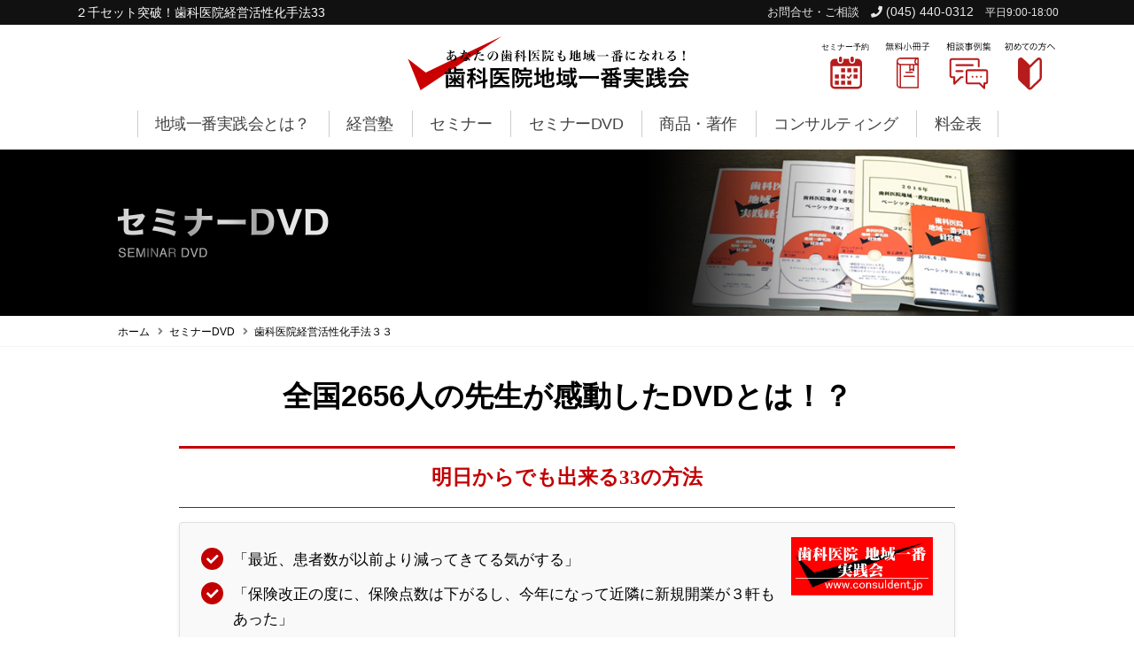

--- FILE ---
content_type: text/html; charset=UTF-8
request_url: https://www.consuldent.jp/seminor/33ways.html
body_size: 34150
content:
<!DOCTYPE html>
<html>
	<head>
		<!-- Basic -->
		<meta charset="utf-8">
		<meta http-equiv="X-UA-Compatible" content="IE=edge">
				<title>２千セット突破！歯科医院経営活性化手法33</title>
		<meta name="keywords" content="歯科,経営,セミナー" />
		<meta name="description" content="「歯科医院経営活性化手法３３ＤVD」はこれまで２千セットを突破。歯科医院地域一番実践会の一番人気商品です。明日からできる実践的な基礎・基本がいっぱい詰まった３時間のＤＶＤ。運営会社：経営戦略研究所 株式会社">
			<!-- Favicon -->
			<!-- <link rel="shortcut icon" href="img/favicon.ico" type="image/x-icon" />
			<link rel="apple-touch-icon" href="img/apple-touch-icon.png"> -->
			<!-- Mobile Metas -->
		<meta name="viewport" content="width=device-width, initial-scale=1, minimum-scale=1.0, shrink-to-fit=no">
			<!-- Vendor CSS -->
			<!-- Google Tag Manager -->
<script>(function(w,d,s,l,i){w[l]=w[l]||[];w[l].push({'gtm.start':
new Date().getTime(),event:'gtm.js'});var f=d.getElementsByTagName(s)[0],
j=d.createElement(s),dl=l!='dataLayer'?'&l='+l:'';j.async=true;j.src=
'https://www.googletagmanager.com/gtm.js?id='+i+dl;f.parentNode.insertBefore(j,f);
})(window,document,'script','dataLayer','GTM-5FM3F8G');</script>
<!-- End Google Tag Manager -->


<link rel="apple-touch-icon" sizes="180x180" href="/apple-touch-icon.png">
<link rel="icon" type="image/png" href="/favicon-32x32.png" sizes="32x32">
<link rel="icon" type="image/png" href="/favicon-16x16.png" sizes="16x16">
<link rel="mask-icon" href="/safari-pinned-tab.svg" color="#5bbad5">
<meta name="theme-color" content="#ffffff">



<link rel="stylesheet" href="/vendor/bootstrap/css/bootstrap.min.css">
<link rel="stylesheet" href="/css/theme.css">
<link rel="stylesheet" href="/css/theme-elements.css">

<!-- Theme Custom CSS -->
<link rel="stylesheet" href="/css/custom.css">
<link rel="stylesheet" href="/css/custom-mobi.css">
			<meta property="fb:app_id" content="380597148973989" />
<meta name="twitter:site" content="@iwabuchiryusei" />
<meta name="twitter:domain" content="iwabuchiryusei" />

<meta name="twitter:image" content="https://www.consuldent.jp/images/og-img.jpg" />
<meta itemprop="image" content="https://www.consuldent.jp/images/og-img.jpg" />
<meta property="og:image" content="https://www.consuldent.jp/images/og-img.jpg" />

<script type="text/javascript">
    (function(c,l,a,r,i,t,y){
        c[a]=c[a]||function(){(c[a].q=c[a].q||[]).push(arguments)};
        t=l.createElement(r);t.async=1;t.src="https://www.clarity.ms/tag/"+i;
        y=l.getElementsByTagName(r)[0];y.parentNode.insertBefore(t,y);
    })(window, document, "clarity", "script", "4uce932iat");
</script>


			<link rel="stylesheet" href="/jissen/css/styles.css">
			<script src="https://kit.fontawesome.com/dadf56f77f.js"></script>

		</head>
		<body>
			<div class="body">
				<!-- Google Tag Manager (noscript) -->
<noscript><iframe src="https://www.googletagmanager.com/ns.html?id=GTM-5FM3F8G"
height="0" width="0" style="display:none;visibility:hidden"></iframe></noscript>
<!-- End Google Tag Manager (noscript) -->


<div id="fb-root"></div>
<script>(function(d, s, id) {
  var js, fjs = d.getElementsByTagName(s)[0];
  if (d.getElementById(id)) return;
  js = d.createElement(s); js.id = id;
  js.src = "//connect.facebook.net/ja_JP/all.js#xfbml=1";
  fjs.parentNode.insertBefore(js, fjs);
}(document, 'script', 'facebook-jssdk'));</script>



<header id="header" class="" data-plugin-options="{'stickyEnabled': false, 'stickyEffect': 'shrink', 'stickyEnableOnBoxed': true, 'stickyEnableOnMobile': false, 'stickyChangeLogo': true, 'stickyStartAt': 30, 'stickyHeaderContainerHeight': 70}">
	<div class="header-body">
		<div class="header-top header-top-borders" style="max-height:1.2rem;">
						<div class="container h-100">
							<div class="header-row h-100">
								<div class="header-column justify-content-start">
									<div class="header-row">
<h1>２千セット突破！歯科医院経営活性化手法33</h1>
									</div>
								</div>
								<div class="header-column justify-content-end">
									<div class="header-row">
										<div class="header-top-phone"><a href="/contactus.html">お問合せ・ご相談</a>　<br class="only-mobi"><span class="ws-nowrap header-top-phone-num"><i class="fas fa-phone"></i> (045) 440-0312</span>　<br class="only-mobi"><span class="header-top-phone-hours">平日9:00-18:00</span></div>
									</div>
								</div>
							</div>
						</div>
					</div>
		<div class="header-container container">
			<div class="header-row">
				<div class="header-column justify-content-start w-50 order-md-1 d-none d-lg-flex">
					<div class="header-row">
						<ul class="header-extra-info">
							<li class="m-0">
								<!-- <div class="feature-box feature-box-style-2 align-items-center">
											<div class="feature-box-icon">
														<i class="far fa-clock text-7 p-relative"></i>
											</div>
											<div class="feature-box-info">
														<p class="pb-0 font-weight-semibold line-height-5 text-2">MON - FRI: 9:00 - 19:00</p>
											</div>
								</div> -->
								<!-- <div class="header-phone">
									<a href=""><img src="/images/header-phone.svg" class="pc-header-phone" alt=""></a>
								</div> -->
							</li>
						</ul>
					</div>
				</div>
				<div class="header-column justify-content-start justify-content-md-center order-1 order-md-2">
					<div class="header-row">
						<div class="header-logo">
							<!-- <h1 class="logo"> -->
								<a href="/">
									<img alt="歯科医院地域一番実践会" width="360" height="61" src="/images/header-logo.svg">
								</a>
							<!-- </h1> -->
						</div>
					</div>
				</div>
				<div class="header-column justify-content-end w-50 order-2 order-md-3 d-none d-lg-flex">
					<div class="header-row">
						<ul class="header-extra-info">
							<li class="m-0">
								<div class="header-icons">
									<div class="header-icons-inner">
										<a href="/seminor/schedule.html"><img src="/images/pc-header-yoyaku.svg" width="65" class="pc-header-icon" alt="セミナー予約"></a>
									</div>
									<div class="header-icons-inner">
										<a href="/info/free.html"><img src="/images/pc-header-book.svg" width="65" class="pc-header-icon" alt="無料小冊子"></a>
									</div>
									<div class="header-icons-inner">
										<a href="/soudan/"><img src="/images/pc-header-jirei.svg" width="65" class="pc-header-icon" alt="相談事例集"></a>
									</div>
									<div class="header-icons-inner">
										<a href="/first.html"><img src="/images/pc-header-first.svg" width="65" class="pc-header-icon" alt="初めての方へ"></a>
									</div>
								</div>
							</li>
						</ul>
					</div>
				</div>
			</div>
		</div>
	</div>
	<div class="header-nav-bar header-nav-bar-top-border d-none d-lg-flex">
	<div class="header-container container">
		<div class="header-row">
			<div class="header-column">
				<div class="header-row justify-content-end">
					<div class="header-nav p-0">
						<div class="header-nav header-nav-links justify-content-lg-center">
							<div class="header-nav-main header-nav-main-square header-nav-main-dropdown-no-borders header-nav-main-dropdown-arrow header-nav-main-dropdown-center header-nav-main-dropdown-center-bottom header-nav-main-effect-3 header-nav-main-sub-effect-1">
								<nav class="collapse">
									<ul class="nav nav-pills flex-column flex-lg-row" id="mainNav">
										<li class="">
											<a class="nav-link" href="/first.html">
												地域一番実践会とは？
											</a>
										</li>
										<li class="dropdown">
											<a class="dropdown-item dropdown-toggle" href="/jissen/">
												経営塾
											</a>
											<ul class="dropdown-menu">
												<li style="font-size:0.8em;padding:4px 8px;background:#eeeeee;">申し込み受付中セミナー</li>
												<li><a class="dropdown-item" href="/jissen/basic2026.html">地域一番実践経営塾ベーシックコース</a><!--  <span class="tip tip-dark">NEW</span> --></li>
												<li style="font-size:0.8em;padding:4px 8px;background:#eeeeee;">申し込み終了セミナー</li>
												<li><a class="dropdown-item" href="/jissen/advance2024.html">地域一番実践経営塾アドバンスコース</a></li>
											</ul>
										</li>
										<li class="dropdown">
											<a class="dropdown-item dropdown-toggle" href="/seminor/">
												セミナー
											</a>
											<ul class="dropdown-menu">
												<li style="font-size:0.8em;padding:4px 8px;background:#eeeeee;">申し込み受付中セミナー</li>
												<li class="dropdown-submenu">
													<a class="dropdown-item" href="/jissen/">地域一番実践経営塾<!--  <span class="tip tip-dark">NEW</span> --></a>
													<ul class="dropdown-menu">
														<li><a class="dropdown-item" href="/jissen/basic2026.html">ベーシックコース</a></li>
													</ul>
												</li>
												<li><a class="dropdown-item" href="/seminor/100millionpery/">インプラント・矯正なしでも！年間1億実現セミナー</a></li>
												<li><a class="dropdown-item" href="/seminor/officemanager/">スタッフ事務長化セミナー</a></li>
												<li><a class="dropdown-item" href="/seminor/tcikusei.html">スーパーTC育成塾</a></li>

												<li style="font-size:0.8em;padding:4px 8px;background:#eeeeee;">申し込み終了セミナー</li>
												<li><a class="dropdown-item" href="/seminor/up20percent/">自費率20%UPセミナー</a></li>
												<li><a class="dropdown-item" href="/seminor/timesaving/">時短成功セミナー</a></li>
												<li><a class="dropdown-item" href="/seminor/mba-master/">MBA流歯科経営体系マスターコース</a></li>
												<li><a class="dropdown-item" href="/seminor/kaigyo-400/">開業初月新患400人達成セミナー</a></li>
												<li><a class="dropdown-item" href="/seminor/zero-reception/">歯科医院受付ZERO実現セミナー</a></li>
												<li><a class="dropdown-item" href="/seminor/billion/">医業収入8000万から10億に導くマネジメント手法大公開セミナー</a></li>
												<li><a class="dropdown-item" href="/seminor/success/">歯科医院経営の成功法則セミナー</a></li>
												<li><a class="dropdown-item" href="/seminor/superstaff.html">スーパースタッフ育成塾</a></li>
												<li><a class="dropdown-item" href="/seminor/inchou.html">院長マネジメント力徹底強化セミナー</a></li>
												<li><a class="dropdown-item" href="/seminor/ikusei.html">新人スタッフ育成塾</a></li>
												<li><a class="dropdown-item" href="/seminor/shinjin.html">新人スタッフ研修</a></li>
												<li><a class="dropdown-item" href="/seminor/superdr_ikusei.html">スーパーDr育成セミナー</a></li>
												<li class="dropdown-submenu">
													<a class="dropdown-item" href="/jissen/">地域一番実践経営塾<!--  <span class="tip tip-dark">NEW</span> --></a>
													<ul class="dropdown-menu">
														<li><a class="dropdown-item" href="/jissen/advance2024.html">アドバンスコース</a></li>
													</ul>
												</li>
												<li><a class="dropdown-item" href="/seminor/ohmillion.html">月500万長期停滞医院が数年で年間1億達成したセミナー</a></li>
												<li><a class="dropdown-item" href="/seminor/engage.html">5億医院への求人定着＆戦力化マネジメント成功事例セミナー</a></li>
												<li><a class="dropdown-item" href="/seminor/timesaving.html">8億医院の診療時間短縮して業績UP事例公開セミナー</a></li>
												<li><a class="dropdown-item" href="/seminor/jinji.html">人事評価制度構築セミナー</a></li>
												<li><a class="dropdown-item" href="/seminor/tcikuseiadvance.html">スーパーTCアドバンス</a></li>
												<li><a class="dropdown-item" href="/seminor/trouble.html">労務トラブル徹底対策セミナー</a></li>
												<li><a class="dropdown-item" href="/seminor/jissenjirei.html">経営塾&#12953;実践事例公開無料セミナー</a></li>
												<li><a class="dropdown-item" href="/seminor/kaigyouseikou.html">新規開業成功事例公開セミナー</a></li>
												<li><a class="dropdown-item" href="/seminor/spdr-ikusei-jyuku.html">スーパーDr育成塾</a></li>
												<li><a class="dropdown-item" href="/seminor/chair650.html">チェア1台月間650万円達成システム公開セミナー </a></li>
												<li><a class="dropdown-item" href="/seminor/sns.html">SNS徹底活用事例公開セミナー</a></li>
												<li><a class="dropdown-item" href="/seminor/jihi70.html">チェア3台でも自費率70％セミナー</a></li>
												<li><a class="dropdown-item" href="/seminor/child.html">小児歯科徹底強化セミナー</a></li>
												<li><a class="dropdown-item" href="/seminor/dh300.html">DH1人月間300万円達成システム公開セミナー</a></li>
												<li><a class="dropdown-item" href="/seminor/dr500.html">勤務3年目Dr月間500万円達成システム公開セミナー </a></li>
												<li><a class="dropdown-item" href="/seminor/manual.html">マニュアル作成セミナー</a></li>
												<li><a class="dropdown-item" href="/seminor/fufuseikou.html">夫婦成功セミナー</a></li>
												
											</ul>
										</li>
										<li class="dropdown">
											<a class="dropdown-item dropdown-toggle" href="/dvd/">
												セミナーDVD
											</a>
											<ul class="dropdown-menu">
												<li><a class="dropdown-item" href="/jissen/basic2026.html">ベーシックコースDVD</a></li>
												<li><a class="dropdown-item" href="/jissen/advance2024.html">アドバンスコースDVD</a></li>
												
												<li><a class="dropdown-item" href="/seminor/33ways.html">経営活性化手法33</a></li>
												<li><a class="dropdown-item" href="/seminor/staff.html">スーパースタッフ育成セミナー</a></li>
												<li><a class="dropdown-item" href="/seminor/supertc.html">スーパーTC育成セミナー</a></li>
												<li><a class="dropdown-item" href="/renewal_2nd.html">リニューアル成功セミナー 2nd</a></li>
												<li><a class="dropdown-item" href="/seminor/executive.html">幹部スタッフ育成セミナー</a></li>
												<li><a class="dropdown-item" href="/seminor/branch.html">分院成功セミナー</a></li>
												<li><a class="dropdown-item" href="/seminor/renewal.html">リニューアル成功セミナー</a></li>
												<li><a class="dropdown-item" href="/seminor/45seminor.html">自費率45%達成セミナー</a></li>
												<li><a class="dropdown-item" href="/seminor/orthodontics.html">矯正歯科医院 地域一番化勉強会</a></li>
											</ul>
										</li>
										<li class="dropdown">
											<a class="dropdown-item dropdown-toggle" href="/package/">
												商品・著作
											</a>
											<ul class="dropdown-menu">
											<li><a class="dropdown-item" href="/info/book2.html">歯科医院地域一番実践Re:プロジェクト</a></li>
											<li><a class="dropdown-item" href="/info/book.html">歯科医院地域一番実践プロジェクト</a></li>
												<li><a class="dropdown-item" href="/info/book_staff.html">歯科医院スタッフ道</a></li>
												<li><a class="dropdown-item" href="/package/jinji.html">歯科医院人事評価制度構築完全マニュアル</a></li>
												<!-- <li><a class="dropdown-item" href="">補綴メニュー作成</a></li> -->
												<li><a class="dropdown-item" href="/package/staff.html">基本方針と行動原則</a></li>
												
											</ul>
										</li>
										<li class="dropdown">
											<a class="dropdown-item dropdown-toggle" href="/consulting/">
												コンサルティング
											</a>
											<ul class="dropdown-menu">
												<li><a class="dropdown-item" href="/consulting/teiki-shien.html">月次経営コンサルティング</a></li>
												<li><a class="dropdown-item" href="/consulting/shinki/">新規開業コンサルティング</a></li>
												<li><a class="dropdown-item" href="/consulting/iin-keisyou.html">医院継承コンサルティング</a></li>
												<li><a class="dropdown-item" href="/consulting/manda.html">M&Aコンサルティング</a></li>
												<li><a class="dropdown-item" href="/consulting/kani-shindan.html">マーケティング・マネジメント総合診断</a></li>
												<li><a class="dropdown-item" href="/consulting/keiei-sodan.html">有料経営相談</a></li>
												<li><a class="dropdown-item" href="/consulting/tc_consul.html">TC育成・導入専門コンサルティング</a></li>
												<li><a class="dropdown-item" href="/consulting/pamphlet.html">医院パンフレット作成コンサルティング</a></li>
												<li><a class="dropdown-item" href="/consulting/jinji_consul.html">人事評価育成導入コンサルティング</a></li>
												<li><a class="dropdown-item" href="/seminor/professional.html">プロフェッショナルチーム育成セミナー</a></li>
												<li><a class="dropdown-item" href="/consulting/hp_consulting.html">ホームページ作成コンサルティング</a></li>
												<li><a class="dropdown-item" href="/consulting/nairan/">内覧会コンサルティング</a></li>
												<li><a class="dropdown-item" href="/consulting/kuchikomi.html">GOOGLE口コミサポート</a></li>
												<li><a class="dropdown-item" href="/consulting/monshin.html">WEB問診システム</a></li>
												<li><a class="dropdown-item" href="/seminor/setsugu.html">接遇・マナー研修</a></li>
												<li><a class="dropdown-item" href="/consulting/online-manual.html">オンラインマニュアル作成・運用サービス</a></li>
												<li><a class="dropdown-item" href="/consulting/aptest.html">地域一番スタッフ適性検査</a></li>
												<li><a class="dropdown-item" href="/consulting/acquisition/">口管強取得コンサル</a></li>
											</ul>
										</li>
										<li class="">
											<a class="nav-link nav-last" href="/price/">
												料金表
											</a>
										</li>
									</ul>
								</nav>
							</div>
							<button class="btn header-btn-collapse-nav" data-toggle="collapse" data-target=".header-nav-main nav">
							<i class="fas fa-bars"></i>
							</button>
						</div>
					</div>
				</div>
			</div>
		</div>
	</div>
</div></div>
</header>
<header class="mobile-menu">
<div class="inner clearfix">
	<div id="nav_toggle">
		<div>
			<span></span>
			<span></span>
			<span></span>
		</div>
	</div>
	<div class="nav_toggle-fixed">
		<div>
			<span></span>
			<span></span>
			<span></span>
		</div>
	</div>
	<nav class="mobile-menu-nav">
		<ul>
			<li><a href="/first.html">地域一番実践会とは？</a></li>
			<li><a href="/jissen/">経営塾</a></li>
			<li><a href="/seminor/">セミナー</a></li>
			<li><a href="/dvd/">セミナーDVD</a></li>
			<li><a href="/package/">商品・著作</a></li>
			<li><a href="/consulting/">コンサルティング</a></li>
			<li><a href="/price/">料金表</a></li>
			<li><a href="/mm/index.html">メルマガ</a></li>
			<li><a href="/blog/">ブログ</a></li>
			<li><a href="/info/book2.html">赤本2</a></li>
			<li><a href="/soudan/">相談事例集</a></li>
			<li><a href="/contactus.html">お問い合わせ</a></li>
			<li><a href="/recruitment/">採用情報</a></li>
		</ul>
	</nav>
</div>
</header>
<section class="flick-nav">
<nav>
	<div>
		
		<ul>
			<li><a href="/first.html">地域一番実践会とは？</a></li>
			<li><a href="/jissen/">経営塾</a></li>
			<li><a href="/seminor/">セミナー</a></li>
			<li><a href="/dvd/">セミナーDVD</a></li>
			<li><a href="/package/">商品・著作</a></li>
			<li><a href="/consulting/">コンサルティング</a></li>
			<li><a href="/price/">料金表</a></li>
		</ul>
	</div>
</nav>
</section>				<div role="main" class="main">
					<section class="page-header-dvd page-header mb-0">
						<div class="container">
							<div class="row justify-content-center">
								<div class="col-12 col-md-11">
									<img class="header-txt" src="/images/img/header/header-txt-dvd.png" alt="">
								</div>
							</div>
						</div>
					</section>
					<section class="page-header breadcrumb-wrap">
						<div class="container">
							<div class="row justify-content-center">
								<div class="col-12 col-md-11 align-self-center">
									<ul class="breadcrumb d-block">
										<li><a href="/">ホーム</a></li>
										<li><a href="/dvd/">セミナーDVD</a></li>
										<li class="active">歯科医院経営活性化手法３３</li>
									</ul>
								</div>
							</div>
						</div>
					</section>
					
					<section class="sec-m seminar-contents">
						
									<div class="seminar-head-text">全国2656人の先生が感動したDVDとは！？</div>
									
									
							
	<div class="seminar-head-text-title mb-3">明日からでも出来る33の方法</div>

	<div class="alert alert-default alert-seminar px-3 py-2 mb-3 px-md-4 py-md-3 mb-md-4 shadow-sm l-text">
			<img class="img-mobi-right" src="/images/uploads/2016/09/9D678AF3-1AD3-46E2-8359-21F74729B226.jpg" alt="9d678af3-1ad3-46e2-8359-21f74729b226">
	<ul class="list list-icons list-icons-style-3">

		<li><i class="fas fa-check"></i> 「最近、患者数が以前より減ってきてる気がする」</li>
	 	<li><i class="fas fa-check"></i> 「保険改正の度に、保険点数は下がるし、今年になって近隣に新規開業が３軒もあった」</li>
	 	<li><i class="fas fa-check"></i> 「半径１キロ圏内に歯科医院が１０軒もあって、大変で」</li>
	 	<li><i class="fas fa-check"></i> 「自費っていっても、今まで保険主体でやってきたから、今から変えるのは難しい」</li>
	 	<li><i class="fas fa-check"></i> 「今までのやり方ではいけないとは思うけど、どうやって良いか分からない」</li>
	 	<li><i class="fas fa-check"></i> 「スタッフのやる気がなくて困ってる」</li>
	 	<li><i class="fas fa-check"></i> 「医院を変えていこうとしても、スタッフがついてきてくれない」</li>
	</ul>
	</div>





























	<p>このように<strong class="bold-mk"><br>「今までのやり方を変えていかないといけないと思うんだけど、どうやって良いか分からない」</strong><br>という悩みを抱えて、苦しんでらっしゃる院長先生が日本全国に数多く、いらっしゃいます。</p>

	<p class=""><img class="img-mobi-right" src="/images/uploads/2016/09/image003-6.jpg" alt="image003">
	皆さん、こんにちは。<br>
	私、歯科医院地域一番実践会　地域一番化マスター　岩渕龍正と申します。</p>

	<p>私はこれまで<strong class="bold-mk">９年間、歯科医院専門で経営コンサルティング</strong>を行う中で、<strong class="bold-mk">先の見えない暗闇の中で苦しんでいる数々の院長先生</strong>とお会いしてきました。これまでに私が実際にコンサルティングさせていただいた医院も軽く<strong class="bold-mk">１００医院を越えました</strong>。</p>

	<p>私がコンサルティングした大半の先生が<strong class="bold-mk">暗闇の中から一筋の光明</strong>を見つけ、そこに向かって、<strong class="bold-mk">必死に努力した結果、地域一番医院にたどり着きました</strong>。そして、さらに数名の先生は<strong class="bold-mk">歯科界でも有名な先生へと飛躍</strong>されていきました。</p>

	<p>これまで９年間、歯科医院専門で経営コンサルティングを行っていく中で分ったことがあります。<strong class="bold-mk">「それは歯科医院改革に必殺技はない」</strong>ということです。</p>

	<p>よく、テレビや雑誌の取材を受けると<strong class="bold-mk">「何かこれをやれば、凄い業績が伸びるみたいなのはないんですか？」</strong>とよく聞かれます。しかし、実際にはそのような必殺技は存在しません。</p>

	<p>例えば、ボクシングやＰＲＩＤＥ、Ｋ－１などの格闘技でもそうですが、<strong class="bold-mk">試合が決まる技</strong>に、ローリングソバットや胴回し回転蹴り、かかと落としなどの<strong class="bold-mk">いわゆる大技</strong>はほとんどありません。試合を決めるのはディフェンステクニックやジャブ、ストレート、ハイキック、関節技などのごくごく基本的なものばかりです。</p>

	<p>試合を決めるのはそれらがいかに高いレベルで実行できているかということなのです。<br>
	同じ電話応対でも、適当な電話応対としっかりとした電話応対ではやってることは同じでも結果は大いに異なります。</p>

	<p>それらの積み重ねが格闘技の試合の勝敗を分るのと同じように、<strong class="bold-mk">歯科医院経営の勝敗も分ける</strong>のです。そして、<strong class="bold-mk">医院を改革していくというのは、このようなごくごく基本的なことをいかに高いレベルで実践できるようになるか</strong>ということなのです。</p>

	<p><img class="img-mobi-left" src="/images/uploads/2016/09/51922437-2200-46DE-8EB2-4583A256D72B.jpg" alt="51922437-2200-46de-8eb2-4583a256d72b">今、ビリーズブートキャンプで大人気のビリー・ブランクス（５１歳）も言っています。</p>

	<p><strong class="bold-mk">「全ては心構えが重要だ。体型を変えるには心構え、考え方を変えなければいけない」</strong></p>

	<p>そうなのです。<br>
	今の体型になってしまった原因は今の考え方にあるのです。</p>

	<p>それと同じように、<strong class="bold-mk">今の医院の現状になってしまった原因は院長の考え方にある</strong>のです。ですから、医院改革をするということは院長の考え方から変えていくということなのです。</p>

	<p>「基本的なことが大切で、院長の考え方を変えることが大切なのは分った。<br>
	<strong class="bold-mk">じゃあ、何をすればいいの？</strong>そこが一番重要で、一番困っていることなんだ」</p>

	<p>と思われる方も多いかと思います。</p>

	<p>そこで、私は<strong class="bold-mk">これまでの歯科医院経営コンサルティングの中で効果があって、かつ、明日からできる３３の方法をまとめました</strong>。</p>

	<p>そして、歯科医師会や税理士事務所、大学の同窓会、ディーラーさん、モリタさんなどのメーカーさんから講演会のゲスト講師として呼ばれた時に、その３３の方法をお話してまいりました。</p>

	<p class=""><img class="img-mobi-left" src="/images/uploads/2016/09/3D26B037-024D-472B-9F57-D3A274D5B2A1.jpg" alt="3d26b037-024d-472b-9f57-d3a274d5b2a1">しかし、歯科医院のおかれている状況が益々、厳しさを増す中で<strong class="bold-mk">歯科医院改革の一歩を踏み出そうと懸命に努力してらっしゃる皆さんのため</strong>に、２００７年７月１日（日）に大阪にて<strong class="bold-mk">モリタさん主催で開催されました「歯科医院経営活性化手法３３」の講演を撮影し、ＤＶＤとして発売させていただくことになりました</strong>。</p>

	<p>この<strong class="bold-mk">３３の方法は歯科医院改革にこれから取組もうとされている先生のために開発された内容</strong>です。ですから、逆に、歯科医院経営に既にかなり力を入れて取組んでらっしゃる先生には物足りない内容になると思います。</p>

	<p>しかし、<strong class="bold-mk">歯科医院改革の一歩を踏み出そうとされている先生にとっては、その一歩の踏み出し方が分る内容</strong>になっています。</p>

	<div class="clearfix">
	

	<p>それは例えるなら、ゴルフやスキーやスノーボードのようなものです。ゴルフもスキーもスノーボードも最初の一歩って、とても難しいですよね。ゴルフで言えば、ボールが真っ直ぐ飛ぶ、スキーで言えばボーゲンができるようになる。スノーボードで言えばターンができるようになる。</p>
	</div>

<div class="img-mobi-left">
						
						<img class="img-mobi-v" src="/images/uploads/2016/09/64303B9A-4E4F-41F1-9CEE-E4C6B7929749.jpg" alt="64303b9a-4e4f-41f1-9cee-e4c6b7929749"><br>
<img class="img-mobi-v" src="/images/uploads/2016/09/FABA0D4A-0626-436F-8A2F-EFF064E68FA2-1.jpg" alt="faba0d4a-0626-436f-8a2f-eff064e68fa2">
					</div>


	<p>できる人にとっては当たり前のことでも、スキーを初めてする人にとっては先ずは、ブーツの履き方、リフトの乗り方から分らない。ドキドキする。「リフトを止めちゃったらどうしよう」「滑るときには足をどんな風にして、手はどうして、どこを見てれば良いのか」そういう<strong class="bold-mk">基本的なことが大きな不安となり、最初の一歩を踏み出せない理由</strong>になっていたりするのです。</p>

	<p class=""><strong class="bold-mk">最初の一歩が踏み出せれば、そこには今まで、あなたが知らなかった世界が待っています。</strong>スキーでもそうだったのではないでしょうか。スキーをやってみて、その気持ちよさが実感できたのではないでしょうか。</p>

	<p>歯科医院改革も同じです。<br>
	<strong class="bold-mk">実際に一歩を踏み出せたときから、これまでとは違う歯科医院経営を感じることができるようになる</strong>と思います。</p>

	<h3 class="seminar-h3">この「歯科医院経営活性化手法３３ＤＶＤ」は以下のような方にオススメです。</h3>

	<p class=""><img class="img-mobi-right" src="/images/uploads/2016/09/F25D37C0-406B-43CF-9EB2-B8F791F632E7.jpg" alt="f25d37c0-406b-43cf-9eb2-b8f791f632e7"></p>



<ul class="list-default mb-3 mb-md-4">
	 	<li><strong class="bold-mk">医院改革の一歩がなかなか踏み出せずにいる</strong>先生</li>
	 	<li>先ずは<strong class="bold-mk">何から、どのようにして始めれば良いのか</strong>を知りたい先生</li>
	 	<li><strong class="bold-mk">赤本</strong>を読んだものの、<strong class="bold-mk">読んで終わりになってしまってる</strong>先生</li>
	 	<li>赤本を読んでから、随分、時間が経ってしまって、<strong class="bold-mk">あの時の気持ちが薄れてきてる</strong>先生</li>
	 	<li>赤本の内容を<strong class="bold-mk">実践できるまで理解を深めたい</strong>先生</li>
	 	<li>院長だけでなく、<strong class="bold-mk">奥様にもこれからやっていきたいことをもっと理解してほしい</strong>先生</li>
	 	<li><strong class="bold-mk">スタッフのことで大きな悩み</strong>があって、<strong class="bold-mk">医院改革に踏み出せない</strong>でいる先生</li>
	 	<li>医院改革に着手したものの、<strong class="bold-mk">スタッフからの反発にあって苦悩</strong>している先生</li>
	 	<li>医院改革し始めたものの、<strong class="bold-mk">なかなか成果が出ずに困っている</strong>先生</li>
	 	<li><strong class="bold-mk">「経営コンサルタントはうさん臭い」</strong>と他の人から聞いて、そう思ってる先生</li>
	 	<li>以前に他の<strong class="bold-mk">コンサル会社のセミナーに参加</strong>して、<strong class="bold-mk">大した内容じゃなかった</strong>ので、きっとこのＤＶＤもそうだろうと思ってる先生</li>
	</ul>
	<h3 class="seminar-h3">それでは、この３３の手法をご紹介しましょう。</h3>

<table class="table table-bordered s-text default-table">
									<tr>
										<td class="mobi-full" style="width: 50%;">
										<ol class="">
	 	<li>電話応対の簡単な改善</li>
	 	<li>抜歯後のお電話</li>
	 	<li>無断キャンセル患者様に電話</li>
	 	<li>リコール率のアップ</li>
	 	<li>補綴メニューを作る</li>
	 	<li>口腔内写真を撮る</li>
	 	<li>カウンセリングスペースを作る</li>
	 	<li>ﾄﾘｰﾄﾒﾝﾄｺｰﾃﾞｨﾈｰﾀｰ（ＴＣ）</li>
	 	<li>コンサルを実施する</li>
	 	<li>治療の流れを変える</li>
	 	<li>予約台帳の変更</li>
	 	<li>感想文手法</li>
	 	<li>コミュニケーションシートを活用</li>
	 	<li>成功の３条件</li>
	 	<li>人間関係構築能力低い３タイプ</li>
	 	<li>院長の４大用語</li>
	 	<li>プロジェクトチームを結成する</li>
	</ol>
										</td>
										<td class="mobi-full" style="width: 50%;">
											<ol start="18">
			<li>ミーティング</li>
	 	<li>大入袋</li>
	 	<li>目標数値の設定</li>
	 	<li>報奨金の支給</li>
	 	<li>個別面談の進め方</li>
	<li>評価表の作成</li>
	 	<li>グッドアンドニュー</li>
	 	<li>バリデーションサークル</li>
	 	<li>読書感想文</li>
	 	<li>目標設定</li>
	 	<li>主任・チーフを育成する</li>
	 	<li>スタッフ同士の勉強会</li>
	 	<li>医院見学に行く</li>
	 	<li>ホームページ開設</li>
	 	<li>ブログ</li>
	 	<li>成功する求人</li>
	</ol>
										</td>
									</tr>
								</table>

	





	<p>これだけの内容が<strong class="bold-mk">３時間のＤＶＤ</strong>に収められているのです。</p>



<div class="img-mobi-left">
	<img class="img-mobi-v" src="/images/uploads/2016/09/2157B555-39E6-4AE7-8593-D4A724064283.jpg" alt="2157b555-39e6-4ae7-8593-d4a724064283"><br>
	<img class="img-mobi-v" src="/images/uploads/2016/09/57107736-3F71-418D-9917-E84533FDAEED-1024x768.jpg" alt="57107736-3f71-418d-9917-e84533fdaeed"><br>
						<img class="img-mobi-v" src="/images/uploads/2016/09/29B170A6-01A5-4443-95DB-88D3C587FC09-1024x768.jpg" alt="29b170a6-01a5-4443-95db-88d3c587fc09">
					</div>



	<p>
	今回のメーカーさん主催の講演会は<strong class="bold-mk">ユーザーさんに告知</strong>され、<strong class="bold-mk">あっという間に埋まってしまった</strong>そうです。会場も急遽、大きい会場に変更したにもかかわらず、<strong class="bold-mk">１２０名以上の会場で満席</strong>となり、<strong class="bold-mk">多くの方がご参加いただけなかった</strong>そうです。</p>


	<p>
	そして、私も３時間という限られた時間の中でこれだけの内容を伝えきらなければなりませんから、全力でお話させていただきました。<strong class="bold-mk">実際に翌日に熱が出るぐらい、全エネルギーを開放</strong>しました。</p>

	<p>しかも、当日は講演終了後に質疑応答の時間を取らせていただいたのですが、非常に多くの方から質問をいただきましたので、<strong class="bold-mk">２０分程の質疑応答も収録</strong>されております。この質疑応答も<strong class="bold-mk">医院改革の第一歩を踏み出そうとされる方がよく抱く悩みがたくさん</strong>、出ておりますので参考になると思います。</p>

	<p>このような講演会で質問をすることは多くの方にとっては恥ずかしいことなので、あまり質問が出ないことも多いのですが、今回はアンケートを見ても、<strong class="bold-mk">非常に満足度が高かったので、質疑応答での質問もたくさん</strong>いただき、時間内に全ての質問に対応できないほどでした。</p>

	<p>この質疑応答をご覧になっていただければ、私が日々、どんなコンサルティングをしているのかも大体、お分かりいただけるかと思います。</p>

	<h3 class="seminar-h3">このＤＶＤの活用方法には、以下の３つの方法があります。</h3>
	<p><strong class="bold-mk">多くの方法で見れば見るほど、効果が上がります</strong>。試してみてください。</p>
	<div class="alert alert-default alert-seminar mb-3 mb-md-4 l-text">
	<ol class="list" style="color: #000;">
	 	<li><strong>一人でＤＶＤを見ながら、しっかりとメモを取って、実践することを決める</strong></li>
	 	<li><strong>奥様と一緒にＤＶＤを見ながら、しっかりとメモを取って、見終わった後に二人で相談しながら、今後、何をどのように実践するかを話し合って決める</strong></li>
	 	<li><strong>ミーティングの時間を使って、スタッフにもこのＤＶＤを見てもらって、メモを取ってもらい、見終わった後にスタッフに感想文を書いてもらい、今後、何をどのように実践するかを話し合って決める</strong></li>
	</ol>
	</div>
	<p>さて、これだけ充実した内容の<strong class="bold-mk">「歯科医院経営 活性化手法３３ＤＶＤ」の費用はＤＶＤ（２枚組み）は１５，０００円、ＤＶＤ＆ＣＤ特別パックは１８，０００円</strong>となっております。</p>

	<p>「歯科医院経営活性化手法３３DVD」は<strong class="bold-mk">２００７年７月末に発売</strong>され、<strong class="bold-mk">発売後たったの約２ヶ月で１，０００セットに到達</strong>したことと、多くの先生から<strong class="bold-mk">「岩渕さん、歯科医院経営活性化手法３３ＤＶＤの値段は凄い安いね！あれは安すぎるよ！」</strong>といわれましたので、１０月中旬から<strong class="bold-mk">５千円値上げ</strong>しました。</p>

	<p>お申込みを多数いただき、限定販売２０００セット完売の為、追加制作いたしました。２０１４年１月現在、販売本数が<strong class="bold-mk">２６５６セット</strong>です。</p>

	<p>しかし、そうは言っても、<strong class="bold-mk">まだまだ多くの先生が経営コンサルタントに対して「うさん臭い」</strong>というイメージをお持ちだったり、「他のコンサルティング会社のセミナーに行ったけど、大した内容でなかった」というマイナスイメージをお持ちです。</p>

	<p>ですから、<strong class="bold-mk">このＤＶＤに限り、</strong><strong class="em_red">３０日間の無条件返金保証</strong>をつけさせていただきます。このＤＶＤ・ＣＤの内容が<strong class="em_red">ご購入いただいた金額分の価値がない</strong>と思われたら、ご連絡下さい。<strong class="em_red">無条件で返金</strong>させていただきます。</p>

	<h4 class="seminar-h4">追伸１．</h4>

	<p><img class="img-mobi-left" src="/images/uploads/2016/09/F25D37C0-406B-43CF-9EB2-B8F791F632E7.jpg" alt="f25d37c0-406b-43cf-9eb2-b8f791f632e7">
	本文章中に度々、登場する<strong class="bold-mk">「赤本」</strong>とは私、岩渕龍正が２００５年１月にデンタルダイヤモンド社さんから出版いたしました<strong class="bold-mk">『歯科医院地域一番実践プロジェクト』</strong>のことをいっております。現在、この赤本は<strong class="bold-mk">歯科界だけで１０，０００部以上</strong>が売れており、一部の読者にとってはバイブルとなっております。</p>

	<p>物語で書かれている赤本は多くの院長の心に響き、<strong class="bold-mk">「人生を変えた１冊」</strong>とおっしゃる方も多数いらっしゃるほどです。</p>

	<p class="clearfix">まだ、お読みでない方は是非とも、お読み下さい。</p>

	<h4 class="seminar-h4">追伸２．</h4>

	<p class=""><img class="img-mobi-left" src="/images/uploads/2016/09/9D678AF3-1AD3-46E2-8359-21F74729B226.jpg" alt="9d678af3-1ad3-46e2-8359-21f74729b226">
	私が主催する４回シリーズの超実践型セミナー<strong class="bold-mk">「歯科医院地域一番実践経営塾」</strong>の参加者には<strong class="bold-mk">月間医業収入３００万円だった医院がたったの２年で医業収入が３倍</strong>になったり、<strong class="bold-mk">レセプト枚数２００枚台だった医院がたったの２年でレセプト枚数が３倍</strong>になったり、とんでもない成功事例が続出しております。</p>

	<p>しかも、それらの<strong class="bold-mk">業績を飛躍的に伸ばした医院は私のコンサルティング先ではなく、自分たちでセミナーの内容を着実に実践していった結果、飛躍的に業績が伸びて行った</strong>のです。</p>

	<img class="img-mobi-left" src="/images/uploads/2016/09/image003-6.jpg" alt="歯科医院地域一番実践会 地域一番化マスター" >
	<p class="">しかし、その実践した内容のほとんどは「歯科医院経営活性化手法３３」でも紹介されているものばかりです。</p>
	<p><strong class="bold-mk">あなたがこの「歯科医院経営活性化手法３３」の内容を実践し、飛躍的な成長を遂げることを楽しみにしております。</strong></p>
	<div class="clearfix">
	<div class="signature" style="text-align: right; padding-bottom: 40px;">歯科医院地域一番実践会<br>
	地域一番化マスター<br>
	<img class="" src="/images/uploads/2016/09/63C11D85-0279-41C3-9C86-64EE7ABEA8B4.jpg" alt="63c11d85-0279-41c3-9c86-64ee7abea8b4" width="150" height="40"></div>
	</div>
	<h3 id="order" class="seminar-h3">歯科医院経営活性化手法３３ お申込</h3>

	<p class="udl">■<strong>ＤＶＤ価格</strong>：　１５，０００円<span class="xs-text">（税込16,500円）</span>（送料込み）<br>
	■<strong>ＤＶＤ・ＣＤ特別パック</strong>：　１８，０００円<span class="xs-text">（税込19,800円）</span>（送料込み）<br>
	<span class="bold-red">※２００７年１０月１５日から５千円、値上げさせていただきました。ご了承ください。</span><br>
	※こちらの商品は2007年収録の内容です。<br>
	※本ＤＶＤ、ＣＤにはテキストはついておりません。ご了承下さい。<br>
	※ＣＤは講演内容をそのまま収録したものとなっております。<br>
	※お申込み後、２週間以内のお届けになります<br>
	※お支払方法：着払いにてお願いします<br>
	■<strong>ご返金</strong>：３０日間、無条件返金保証いたします。もし、ＤＶＤ・ＣＤの内容がお支払いいただいた金額分の価値がないと思われた場合には、ご連絡下さい。ＤＶＤ・ＣＤ到着後、無条件で、速やかにご返金させていただきます。<br>
	■<strong>お申込方法</strong>：以下のお申込フォームに必要事項をご入力の上、お申込み下さい。<br>
	■<strong>お問合せ</strong>：<br>
	経営戦略研究所　株式会社　歯科医院地域一番実践会　地域一番サポーター　池田明子<br>
	ＴＥＬ．０４５－４４０－０３１２ ＦＡＸ．０４５－４４０－０３２２</p>


	<h3 id="form-area" class="seminar-h3">歯科医院経営活性化手法３３ お申込フォーム</h3>

	<p class="tac">以下の予約フォームに必要事項をご記入の上、お申込下さい。<!-- <span class="red">※</span>は必須です。 --></p>

	<div id="formWrap" class="formConfirm">
  <form method="post" action="https://www.consuldent.jp/mailform/33ways_dvd/mail.php">
  <table class="formTable">

    <tr>
      <th>お申込内容 <span class="mdtry">必須</span></th>
      <td>

        <div class="bundle-item">
          <div class="form-check">
            <input class="form-check-input" type="checkbox" name="ＤＶＤ・ＣＤ特別パック" id="bundle-02" value="購入する" /> <label class="form-check-label" for="bundle-02">ＤＶＤ・ＣＤ特別パック（１８，０００円（税別、送料込み））</label>
          </div>
        </div>

        <div class="bundle-item">
          <div class="form-check">
            <input class="form-check-input" type="checkbox" name="ＤＶＤ" id="bundle-03" value="購入する" /> <label class="form-check-label" for="bundle-03">ＤＶＤ（１５，０００円（税別、送料込み））</label>
          </div>
        </div>

        <div class="bundle-item">
          <div class="form-check">
            <input class="form-check-input" type="checkbox" name="「歯科医院地域一番実践プロジェクト」" id="bundle-03" value="購入する" /> <label class="form-check-label" for="bundle-03">「歯科医院地域一番実践プロジェクト」（４，３００円（税別、送料込み））</label>
          </div>
        </div>

      </td>
    </tr>

    <tr>
      <th>医院名 <span class="mdtry">必須</span></th>
      <td>
        <input class="form-item-input" size="20" type="text" name="医院名" required/>
        <div class="form-inner-text">開業前の先生は勤務先医院名、もしくは「開業準備中」とご記入下さい</div>
      </td>
    </tr>

    <tr>
      <th>お名前 <span class="mdtry">必須</span></th>
      <td><input class="form-item-input" size="20" type="text" name="お名前" required/></td>
    </tr>

    <tr>
      <th>フリガナ <span class="mdtry">必須</span></th>
      <td><input class="form-item-input" size="20" type="text" name="フリガナ" required/></td>
    </tr>

    <tr>
      <th>お役職 <span class="mdtry">必須</span></th>
      <td><select class="form-item-input" name="お役職">
        <option value="">選択してください</option>
        <option value="院長">院長</option>
        <option value="勤務医">勤務医</option>
        <option value="開業準備中">開業準備中</option>
        <option value="歯科衛生士">歯科衛生士</option>
        <option value="歯科助手">歯科助手</option>
        <option value="院長夫人">院長夫人</option>
        <option value="歯科関係勤務医">歯科関係勤務医</option>
        <option value="一般企業勤務">一般企業勤務</option>
        <option value="その他">その他</option>
      </select></td>
    </tr>
    <tr>
      <th>その他詳細</th>
      <td><input class="form-item-input" size="20" type="text" name="その他詳細"/></td>
    </tr>

    <tr>
      <th>郵便番号(半角7桁) <span class="mdtry">必須</span></th>
      <td><input class="form-item-input" size="20" type="text" onKeyUp="AjaxZip3.zip2addr(this,'','ご住所','ご住所')" name="郵便番号" maxlength="8" placeholder="半角7桁" required/></td>
    </tr>

    <tr>
      <th>ご住所 <span class="mdtry">必須</span></th>
      <td><input class="form-item-input" size="50" type="text" name="ご住所" placeholder="全角で 例：金港町６－６" required/></td>
    </tr>

    <tr>
      <th>電話番号（半角） <span class="mdtry">必須</span></th>
      <td><input class="form-item-input" size="30" type="text" name="電話番号" placeholder="半角で　例：00-0000-0000" required/></td>
    </tr>

    <tr>
      <th>FAX番号（半角）</th>
      <td><input class="form-item-input" size="30" type="text" name="FAX番号" placeholder="半角で　例：00-0000-0000" /></td>
    </tr>

    <tr>
      <th>メールアドレス（半角） <span class="mdtry">必須</span></th>
      <td><input class="form-item-input" size="30" type="text" name="メールアドレス" placeholder="半角で　例：sample@consuldent.jp" required/></td>
    </tr>

    <tr>
      <th>内容が良かったら友人や先輩、後輩に紹介したいと思いますか？ <span class="mdtry">必須</span></th>
      <td>
        <div class="form-check form-check-inline">
          <input class="form-check-input" type="radio" name="内容が良かったら友人や先輩、後輩に紹介したいと思いますか？" value="紹介したい" checked="checked" /> <label class="form-check-label" >紹介したい</label>
        </div>
        <div class="form-check form-check-inline">
          <input class="form-check-input" type="radio" name="内容が良かったら友人や先輩、後輩に紹介したいと思いますか？" value="わからない" /> <label class="form-check-label" >わからない</label>
        </div>
        <div class="form-check form-check-inline">
          <input class="form-check-input" type="radio" name="内容が良かったら友人や先輩、後輩に紹介したいと思いますか？" value="紹介しない" /> <label class="form-check-label" >紹介しない</label>
        </div>

      </td>
    </tr>

    <tr>
      <th>ご連絡事項<br /></th>
      <td><textarea class="form-item-input" name="ご連絡事項" cols="50" rows="5"></textarea></td>
    </tr>


    <tr>
      <th><a href="https://www.consuldent.jp/mm/index.html" target="_blank">メールマガジン</a>の購読 <span class="mdtry">必須</span></th>
      <td>
        <div class="form-check form-check-inline">
          <input class  ="form-check-input" type="radio" name="メールマガジンの購読" value="購読を希望する" checked="checked" /> <label class="form-check-label">購読を希望する</label>
        </div>
        <div class="form-check form-check-inline">
          <input class="form-check-input" type="radio" name="メールマガジンの購読" value="購読を希望しない" /> <label class="form-check-label">購読を希望しない</label>
        </div>
        <div class="form-check form-check-inline">
          <input class="form-check-input" type="radio" name="メールマガジンの購読" value="既に購読している" /> <label class="form-check-label">既に購読している</label>
        </div>
        <div class="form-check form-check-inline">
          <ul class="form-item-list">
             <li>ご希望の方は、「<a href="https://www.mag2.com/m/0000114340.html" target="_blank">歯科医院経営活性化手法</a>」に代理登録致します。<br>
            （メールマガジンは「まぐまぐ！」のシステムを利用して配信されます。）</li>
            <li>なお、「まぐまぐ！」が発行している公式メールマガジンには登録されません。</li>
            <li>登録されたメールマガジンは<a href="http://www.mag2.com/m/0000114340.html" target="_blank">こちらのページ</a>から解除することができます。</li>
          </ul>
        </div>
      </td>
    </tr>

    <tr>
      <th>本サイトをどのようにしてお知りになりましたか？ <span class="mdtry">必須</span></th>
      <td>
        <div class="form-check form-check-inline">
          <input class="form-check-input" type="radio" name="本サイトをどのようにしてお知りになりましたか？" value="Yahoo!検索" checked="checked" /> <label class="form-check-label">Yahoo!検索</label>
        </div>
        <div class="form-check form-check-inline">
          <input class="form-check-input" type="radio" name="本サイトをどのようにしてお知りになりましたか？" value="Google検索" /> <label class="form-check-label">Google検索</label>
        </div>
        <div class="form-check form-check-inline">
          <input class="form-check-input" type="radio" name="本サイトをどのようにしてお知りになりましたか？" value="Facebookから" /> <label class="form-check-label">Facebookから</label>
        </div>
        <div class="form-check form-check-inline">
          <input class="form-check-input" type="radio" name="本サイトをどのようにしてお知りになりましたか？" value="歯科医院地域一番実践プロジェクトを読んで" /> <label class="form-check-label">歯科医院地域一番実践プロジェクトを読んで</label>
        </div>
        <div class="form-check form-check-inline">
          <input class="form-check-input" type="radio" name="本サイトをどのようにしてお知りになりましたか？" value="歯科医院スタッフ道を読んで" /> <label class="form-check-label">歯科医院スタッフ道を読んで</label>
        </div>
        <div class="form-check form-check-inline">
          <input class="form-check-input" type="radio" name="本サイトをどのようにしてお知りになりましたか？" value="知人からの紹介" /> <label class="form-check-label">知人からの紹介</label>
        </div>
        <div class="form-check form-check-inline">
          <input class="form-check-input" type="radio" name="本サイトをどのようにしてお知りになりましたか？" value="以前から知っていた" /> <label class="form-check-label">以前から知っていた</label>
        </div>
        <div class="form-check form-check-inline">
          <input class="form-check-input" type="radio" name="本サイトをどのようにしてお知りになりましたか？" value="既にセミナー・商品を購入したことがある" /> <label class="form-check-label">既にセミナー・商品を購入したことがある</label>
        </div>
        <div class="form-check form-check-inline">
          <input class="form-check-input" type="radio" name="本サイトをどのようにしてお知りになりましたか？" value="その他" /> <label class="form-check-label">その他</label>
        </div>
      </td>
    </tr>
    <tr>
      <th>ご紹介者名 / その他詳細</th>
      <td><input class="form-item-input" size="20" type="text" name="ご紹介者名/その他詳細"/></td>
    </tr>
    </table>

  <div class="accbox3">
    <input type="checkbox" id="label1" class="cssacc3" />
    <label class="label-title3" for="label1">クーポンのご利用はこちら</label>
    <div class="accshow3">

      <table class="formTable">
        <tr>
          <th>クーポン番号１</th>
          <td><input class="form-item-input" size="30" type="text" name="クーポン番号１" placeholder="" /></td>
        </tr>
        <tr>
          <th>クーポンご利用金額１</th>
          <td><input class="form-item-input" size="30" type="text" name="クーポンご利用金額１" placeholder="" /></td>
        </tr>
        <tr>
          <th>クーポン番号２</th>
          <td><input class="form-item-input" size="30" type="text" name="クーポン番号２" placeholder="" /></td>
        </tr>
        <tr>
          <th>クーポンご利用金額２</th>
          <td><input class="form-item-input" size="30" type="text" name="クーポンご利用金額２" placeholder="" /></td>
        </tr>
      </table>

    </div>
  </div><!--//.accbox-->

  <div class="accbox3">
    <input type="checkbox" id="label2" class="cssacc3" />
    <label class="label-title3" for="label2">同時申込でセミナー１万円割引！詳細はコチラ</label>
    <div class="accshow3">

    <table class="formTable">
          <tr>
            <td>

              <div class="bundle-item">
                <div class="form-check"><!-- 以下DVDのname属性の値は計算でも使用するため、変更した場合はmail.php側も必ず変更下さい。また半角スペースは使用できません。 -->
                  <input class="form-check-input" type="checkbox" name="歯科医院　分院成功セミナーＤＶＤ" id="bundle-01" value="購入する" /> <label class="form-check-label" for="bundle-01">歯科医院 分院成功セミナーＤＶＤ</label>
                </div>
                <div class="bundle-text">通常価格<span class="red_lt">50,000円 [税別]</span>　⇒　<span class="red">40,000円 [税別]</span>　代金引換でお届けします。<a href="https://www.consuldent.jp/seminor/branch.html">詳しくはこちら</a></div>
              </div>

              <div class="bundle-item">
                <div class="form-check">
                  <input class="form-check-input" type="checkbox" name="幹部スタッフ育成セミナーＤＶＤ" id="bundle-02" value="購入する" /> <label class="form-check-label" for="bundle-02">幹部スタッフ育成セミナーＤＶＤ</label>
                </div>
                <div class="bundle-text">通常価格<span class="red_lt">50,000円 [税別]</span>　⇒　<span class="red">40,000円 [税別]</span>　代金引き換えでお届けします。<a href="https://www.consuldent.jp/seminor/executive.html" target="_blank">詳しくはこちら</a></div>
              </div>

              <div class="bundle-item">
                <div class="form-check">
                  <input class="form-check-input" type="checkbox" name="スーパーＴＣ育成セミナーＤＶＤ" id="bundle-03" value="購入する" /> <label class="form-check-label" for="bundle-03">スーパーＴＣ育成セミナーＤＶＤ</label>
                </div>
                <div class="bundle-text">通常価格<span class="red_lt">50,000円 [税別]</span>　⇒　<span class="red">40,000円 [税別]</span>　代金引換でお届けします。<a href="https://www.consuldent.jp/seminor/supertc.html" target="_blank">詳しくはこちら</a></div>
              </div>

              <div class="bundle-item">
                <div class="form-check">
                  <input class="form-check-input" type="checkbox" name="歯科医院スーパースタッフ育成セミナーＤＶＤ" id="bundle-04" value="購入する" /> <label class="form-check-label" for="bundle-04">歯科医院スーパースタッフ育成セミナーＤＶＤ</label>
                </div>
                <div class="bundle-text">通常価格<span class="red_lt">70,000円 [税別]</span>　⇒　<span class="red">60,000円 [税別]</span>　代金引換でお届けします。<a href="https://www.consuldent.jp/seminor/staff.html" target="_blank">詳しくはこちら</a></div>
              </div>

              <div class="bundle-item">
                <div class="form-check">
                  <input class="form-check-input" type="checkbox" name="歯科医院自費率４５％達成セミナーＤＶＤ" id="bundle-05" value="購入する" /> <label class="form-check-label" for="bundle-05">歯科医院自費率４５％達成セミナーＤＶＤ</label>
                </div>
                <div class="bundle-text">通常価格<span class="red_lt">50,000円 [税別]</span>　⇒　<span class="red">40,000円 [税別]</span>　代金引換でお届けします。<a href="https://www.consuldent.jp/seminor/45seminor.html" target="_blank">詳しくはこちら</a></div>
              </div>

              <div class="bundle-item">
                <div class="form-check">
                  <input class="form-check-input" type="checkbox" name="歯科医院リニューアル成功セミナー　セカンドステージＤＶＤ" id="bundle-06" value="購入する" /> <label class="form-check-label" for="bundle-06">歯科医院リニューアル成功セミナー セカンドステージＤＶＤ</label>
                </div>
                <div class="bundle-text">通常価格<span class="red_lt">50,000円 [税別]</span>　⇒　<span class="red">40,000円 [税別]</span>　代金引換でお届けします。<a href="https://www.consuldent.jp/renewal_2nd.html" target="_blank">詳しくはこちら</a></div>
              </div>

              <div class="bundle-item">
                <div class="form-check">
                  <input class="form-check-input" type="checkbox" name="歯科医院人事評価制度構築完全マニュアル同時申込み" id="bundle-07" value="購入する" /> <label class="form-check-label" for="bundle-07">歯科医院人事評価制度構築完全マニュアル同時申込み</label>
                </div>
                <div class="bundle-text">通常価格<span class="red_lt">200,000円 [税別]</span>　⇒　<span class="red">190,000円 [税別]</span>　銀行振込<br>
                  ※２～３営業日以内に、弊社よりご案内のＦＡＸ（又はメール）をさせて頂きます。<a href="https://www.consuldent.jp/package/jinji.html" target="_blank">詳しくはこちら</a></div>
              </div>

              <ul class="list list-icons list-gray list-icons-sm xs-text">
                <li><i class="fas fas fa-asterisk"></i>過去に定価にて商品をご購入いただいている方へのご返金はいたしかねます。ご了承ください。</li>
                <li><i class="fas fas fa-asterisk"></i><a href="/seminor/schedule.html">コチラ</a>のセミナーに本日中にお申込いただくと、本日お申込いただいたセミナーDVDを１万円割引させていただきます。</li>
              </ul>
            </td>
          </tr>
        </table>
        
      </div>
    </div><!--//.accbox-->

    <div>
      ※セミナー・商品等をお申込み・ご購入いただいたお客様には今後、弊社よりセミナーや他の商品のご案内を郵送でお送りさせていただく事がございます。ご了承ください。
    </div>

    <h3 class="seminar-h3 mincho">歯科医院地域一番実践 Re:プロジェクトは以下からご購入のお申込ができます</h3>

    <article class="book-item">
      <div class="row">
        <div class="col-sm-12 col-md-4">
          <span class="book-thumb clearfix">
            <div class="book-info-img"><img src="/images/new-download/redbook2.jpg" class="" alt=""></div>
          </span>
        </div>
        <div class="col-sm-12 col-md-8">
          <h4 class="book-title"><a href="https://www.consuldent.jp/info/book2.html">歯科医院地域一番実践 Re:プロジェクト</a></h4>
          <span class="book-bottom">
          <p>岩渕 龍正 著<br>B6判 274ページ<br>定価：￥3,900（税込￥4,290）<br>送料：無料<br>お支払い方法：代金引換<br>※上でご紹介した「歯科医院地域一番実践プロジェクト」の続編です。<br>
            ２冊以上で岩渕のサイン入り、４冊以上でセミナーで使える５千円のクーポンをプレゼント</p>
          </span>
        </div>
      </div>
    </article>

    <table class="formTable">
      <tr>
        <th>歯科医院地域一番実践 Re:プロジェクトお申し込み</th>
        <td>
          <input class="form-item-input" size="3" type="text" name="歯科医院地域一番実践Re:プロジェクトお申し込み"/> 冊<br>
        </td>
      </tr>
    </table>

    <p align="center">
      <input type="submit" class="btn btn-3d btn-primary send-btn" value="確認" />　<input class="btn btn-3d btn-light" type="reset" value="リセット" />
    </p>

  </form>
</div>

	<p class=" mt-4 mt-md-5">「えー、本当にそんなに良いセミナーだったのー？」と疑問に思われる方もいらっしゃるかもしれません。そのような方は、これからご紹介する参加者の感想をお読みください。</p>

	<p>岩渕の想いが伝わったのか、今回、参加者の方々からも数多くの熱い感想をいただきました。そのうちのごく一部をご紹介いたします。</p>
	<h3 class="seminar-h3">参加者の方々からも数多くの熱い感想</h3>
	<!-- 折りたたみ -->
	<div class="only-pc mb-3 mb-md-5">

	<div class="review-box clearfix">
		<h6 class="review-title">長崎県 たなか歯科医院 開業医 田中 広海 様</h6>
		<div class="review-p">
		ちょうど一年前、この「活性化手法セミナー」が岩渕さんを知るきっかけでした。
	<br>
	「せっかくセミナーを聞くんだし」と赤本を買って読みました。
	<br>
	そしてその内容に衝撃を受けたことをなつかしく思い出しました。
	<br>
	あの時は開業一年半のどうにかやっと医院がやっていけそうと胸をなでおろしていた時期でした。
	<br>
	急にやることがたくさんできてしまい、（もちろんこのセミナーのおかげですが）そこから一年間、とても早く過ぎた気もします。
	<br>
	あのころと比べると、レセプト数も倍以上、医業収入も倍以上、来院患者数もスタッフ数も倍以上、おまけに増築までしてしまいもとの医院とは全く変わってしまいました。
	<br>
	４月からは代診も雇い、この一年間の変化に久しぶりに来院されたメンテの患者様も驚かれることもしばしばです。
	<br>
	ただあらためてまたこの３３セミナーを聞き、まだまだ実践できていないことが多くて、まだまだやること山積みということを再認識しました。
	<br>
	こんなタイムリーな時期に岩渕さんの話を聞けてとてもラッキーだと思っています。
	<br>
		ありがとうございます。これからもよろしくお願いいたします。
		</div>
	</div>







	<div class="review-box clearfix">
		<h6 class="review-title">Ｏ府 勤務医 Ｍ 先生</h6>
		<div class="review-p">
			素敵なＤＶＤのお届け、ありがとうございました。
	<br>
	連休の最終日、拝見させていただきました。
	<br>
	感想を一言で表現するとすれば、
	<br>
	歯科の未来、日本の未来は全然、明るいんだ！！
	<br>
	と希望と期待を与えていただくことが出来ました。
	<br>
	見始めると、あっという間に時間が過ぎ、エネルギッシュな気持ちになれました。
	<br>
	私は開業を目指しておりますが、ビジョンを明確にするための、また、経営だけでなく、日常生活の中で成長するための、大切な事に多く気付かされました。
	<br>
	気付きがあると、嬉しく、楽しくなります。
	<br>
	明るい未来を夢見て、素敵なチームの仲間の方との出会い、組織作りが出来るよう、
	<br>
	「素直、プラス思考，勉強好き，
	<br>
	おかげさまで，ごめんなさい，おはようございます，
	<br>
	読書、目標設定」
	<br>
	を基本に自分自身を磨いて行きたいです。
	<br>
	地域１番の素敵な医院作りがしたいっ。
	<br>
	と、夢がふくらみ、とてもドキドキしています。
	<br>
	今までは、あまり歯科医が実践していなかった部分なのかなあ？
	<br>
	と思う内容を、手法として世の中に広げて、実践出来る機会を与えて頂ける内容で、人生にとって大きなプラスになると感じました。<br>

	ＣＤといえば音楽のイメージしかなく、音楽もあまり聞かない私はピンと来なくて、ＤＶＤのみ購入しましたが、自宅に居る時間が少ない私は、ＤＶＤが届いてから腰を据えて見るまでに時間がかかりました。
	<br>
	車で移動することが多いのですが、ＣＤも購入しておけばよかった！
	<br>
	と痛感しております。
	<br>
	今とてもＣＤが欲しいです。
	<br>
	車の中でお手軽に毎日聞きいて、イメージを膨らませながら、繰り返し復習したいと思う内容でした。
	<br>
	今から購入される方、特に車に乗られる方は是非、ＣＤも一緒に購入されるといいなあと思います。
	<br>
		本当にありがとうございました。
		</div>
	</div>


	<div class="review-box clearfix">
		<h6 class="review-title">Ｋ県 Ｎ歯科クリニック Ｍ先生</h6>
		<div class="review-p">
			自分は勤務医ですが、開業前にこのような大変貴重な話を聞くことができて、とても良かったです。
	<br>
	赤本を約1年前に読みましたが、あのときの衝撃がさらに威力を増して再びよみがえりました。
	<br>
	特に最後の質疑応答のところが悩んでる方達のリアルな声が聞けて参考になりました。
	<br>
	これから毎日通勤時間に繰り返しＣＤを聞き込んで、自然と全部暗記できたら開業したいと思います。
	<br>
	その際はぜひ岩渕さんのお力をお貸し下さい！
	<br>
		ありがとうございました。
		</div>
	</div>


	<div class="review-box clearfix">
		<h6 class="review-title">Ｋ県 Ｓ歯科クリニック Ｉ先生</h6>
		<div class="review-p">
			先に赤本購入し、赤本を読んでから見させていただき、非常にわかりやすく、とても参考になり良かったです。
	<br>
	全然実行してないことばかりなので、出来るところから少しづつ実践していきたいと思います。
	<br>
	色々な気付きを与えていただきました。
	<br>
	CDは外出時IPodに入れて聞けるのでCD付を購入してよかったと思いました。
	<br>
	お盆の帰省中にじっくり見ようと思っていたのですが、到着したのがお盆休み後だったのが残念だったですが、お盆は赤本を読みましたのでかえってよかったのかもしれません。
	<br>
	岩渕さんお勧めの本（読書感想文、自分やスタッフが読む本）の名前をぜひ知りたいのですが、、、自分なりにいい本を見つけて読んで行きたいと思います。
	<br>
	赤本はほんと良かったです。

		経営塾のことなどは(岩渕さんも含めて、スミマセン）全然知らなくて、偶然誰かが話していたのをメモってメルマガにたどり着き、今回初めて赤本とDVD+CDを購入させていただいた、初心者ですが、大変感銘を受けました。
		</div>
	</div>


	<div class="review-box clearfix">
		<h6 class="review-title">Ｓ県 Ｈ歯科 勤務医 Ｈ様</h6>
		<div class="review-p">
			大変貴重な勉強をすることができました。
	<br>
	当院でも既にやっていたことでも、さらに改善する方法を発見できたり、やろうと思っていても良い方法が見つからず実行に移せなかったことの実践法など細かい点まで挙げるときりがないと思います。
	<br>
	何点かすぐに実践し始めました。
	<br>
	まだまだしっくりきていないのでぎこちなさのある実践ですが“継続は力なり”で頑張っていこうと思っています。
	<br>
		貴重な機会をありがとうございました。
		</div>
	</div>


	<div class="review-box clearfix">
		<h6 class="review-title">福岡県 あらまき歯科 院長 荒巻 健一 先生</h6>
		<div class="review-p">
			経営活性化手法３３は岩渕さんのエッセンスが凝縮されたセミナーです。
	<br>
	大切なのは１つ１つをいかにスタッフと共に実践するかです。
	<br>
	しかし、具体的にどう行動したらよいか迷っている先生には是非お薦めするセミナーです。
	<br>
	やるべきことをならべておいて、医院における現状をしっかり把握してピックアップして実現するのがベストです。
	<br>
		考えているだけではダメです。行動こそ真実だからです。
		</div>
	</div>

	<div class="review-box clearfix">
		<h6 class="review-title">香川県 やくり歯科 院長 松原 弘樹 先生</h6>
		<div class="review-p">
			岩渕先生、いつもありがとうございます。
	<br>
	今回のＤＶＤが出たことで今まで学んできたことの良い復習ができました。
	<br>
		また、新人には良い刺激になったようです。ありがとうございました。
		</div>
	</div>

	<div class="review-box clearfix">
		<h6 class="review-title">Ｙ県 Ｈ歯科 院長 Ｈ・Ｓ 先生</h6>
		<div class="review-p">
			お盆休みに、車の中で妻と一緒に見ました。（聞きました。）
	<br>
	妻は専業主婦で、たまに洗い物を手伝う位、自宅兼用なのでスタッフのことは気になっていて、教育に良いと、とても熱心に見ていました。
	<br>
	来週ミーティングをする予定ですが、昼休みにDVDをスタッフに見てもらい、電話対応、抜歯後電話をすぐに始めました。
	<br>
	リコール反応率が３０％位と低いので、DVDを参考に対策を立てているところです。
	<br>
	まだ、スタッフ3名、売上げも３００万～４００万。レセプト２００枚なので、後半はすぐに取り入れられませんが、コンサルのイメージが具体的になり、実践していきます。
	<br>
	このDVDの内容を自分の言葉で表現できる力をつけていきたいと感じました。
	<br>
		新人スタッフ研修（福岡）にも2名参加しますが、積極的に参加したいと言ってくれて嬉しかったです。
		</div>
	</div>


	<div class="review-box clearfix">
		<h6 class="review-title">Ｉ県 Ｎ歯科 院長 Ｎ・Ｏ 先生</h6>
		<div class="review-p">
			まず、３回DVDを見ました。
	<br>
	１回目は１人で、２回目は妻と、３回目はスタッフと、私だけじゃなかったんだという気持ちの安心感。こうすればいいのか、の方向性（目的）
	<br>
	それと、妻やスタッフの反応を見ながら周りの意識の確認がとれました。
	<br>
	結局「院長が変わらなければ～」といわれていましたが、“別の言い方をすれば、院長しか初めに動ける人はいない”とよく分かりました。<br>

	私の所は平均より下ですが、１年後を見てて下さい。
	<br>
	とりあえず地域一番になっときます。
		</div>
	</div>



	<div class="review-box clearfix">
		<h6 class="review-title">Ｋ県 Ａデンタルクリニック 院長 Ａ・Ｄ 先生</h6>
		<div class="review-p">
			２年程前に赤本を読んで、今のモチベーションで仕事をしています。
	<br>
	今年３月の開業にあたっても岩渕さんのノウハウがドクターとしても経営者としても礎になっています。
	<br>
	セミナーでも岩渕さんがおっしゃっていた通り、この３３の方法を実践してすぐに結果に結びつくものではありませんが、この２年間、多くの事を実行してきて、数字的な結果だけでなく、歯科医院の経営、治療行為全てが充実して送れているように思います。
	<br>
	このセミナーの内容や赤本は開業を志すＤｒであれば卒業してできるだけ早いうちに習慣化させるために何度も見たり読んだりする必要があるでしょう。
	<br>
	岩渕龍正さん、泉さん、スタッフの方々より、いつも気づきとパワーを頂いています。とても感謝しています。
	<br>
	これからも（経営塾メンバーではないので）アラカルトのＤＶＤやＣＤ、メルマガで勉強させてもらえると嬉しいです。
	<br>
	乱筆で大変失礼をしました。
		</div>
	</div>


	<div class="review-box clearfix">
		<h6 class="review-title">Ｋ歯科口腔外科クリニック Ｎ・Ｋ先生</h6>
		<div class="review-p">
			岩渕さんのセミナーは何度か受講しているにもかかわらず、私一人だけでは、実行出来ずにいます。
	<br>
	一日の仕事の中でモチベーションが上がったり下がったりしやすかったのですが、ＣＤを毎日聞くようになりそれは解消できました。<br>

	岩渕さんのようなプラチナ級のモチベーションとはいきませんが、やる気がでます。
	<br>
		岩渕さんのＣＤ ＤＶＤがこんなに安く買えるなんで絶対おすすめです。
		</div>
	</div>


	<div class="review-box clearfix">
		<h6 class="review-title">愛知県 医療法人 愛健会 院長 阿部 恵一先生</h6>
		<div class="review-p">
			今までは、スタッフに対して一方通行であったように思います。また、スタッフのモチベーションを維持する事が難しく、どうすればよいか悩んでいました。今日教えていただいた事を少しずつ導入して、少しずつステップアップしていけたらと思っております。
		</div>
	</div>

	<div class="review-box clearfix">
		<h6 class="review-title">滋賀県 掘歯科医院 勤務医 堀 良彦先生</h6>
		<div class="review-p">
			大変勉強になりました。今、新規開業を考えており私が目指す医院のあり方などについて非常に参考になり、これから先の手本としていきたいと思います。
		</div>
	</div>

	<div class="review-box clearfix">
		<h6 class="review-title">Ａ県 Ｉ歯科 院長 ＩＹ 先生</h6>
		<div class="review-p">
			充実した内容でした。これだけのセミナーをこの料金で聞けたのは驚きです。質問で歯科医師会とのかかわりについてもさせて頂き大変すっきりしました。
	<br>
	近頃どう歯科医師会と関わろうかと思っていたので、ひとつの答えが出たような気がします。ブログで「赤本」がボロボロになるまで読んでみえられた方の話が載っていましたが、それに比べると小生の取り組みはまだ全然足りないと思いました。
	<br>
	真剣に取り組んでいるようでまだまだ甘さがありました。（ほとんどなっていないかもしれません）名古屋から新幹線で参加しましたが、往復の交通費なんかとても安く思えましたし、何回でも参加したいように思いました。
	<br>
		ただセミナーを聞いた最後の方は自分が情けなくて自分を思いっきり殴ってやりたい気分になりました。
		</div>
	</div>

	<div class="review-box clearfix">
		<h6 class="review-title">Ｋ県　Ｓ歯科医院　ＳＲ　様</h6>
		<div class="review-p">
			今日は、一流の経営コンサルタントの岩渕さんの生の声と、顔、と会えて、モチベーションが上がりました。本を読んで、いくつか実践させていただきましたら、２００６年の保険改正の年に、医業収入が前年度の１５０％を達成できました。
	<br>
	おかげでスタッフのボーナスも多く出せて、コンサルティングルームやトイレの改装にもお金をかけることができました。こうして少しずつ確実に足元をかためていきたいと思います。
	<br>
		そして、もうひとつ！岩渕さん、頭の回転が、ものすごく速い！！私もスタッフだけに求めるのではなく、自ら、ヒューマンスキルを高めていかなくては！と思います。地元に帰ったら、岩渕さんは頭とルックスがすごくよかったとスタッフに言いふらします。
		</div>
	</div>

	<div class="review-box clearfix">
		<h6 class="review-title">Ｏ府 Ｔ歯科クリニック ＴＮ先生</h6>
		<div class="review-p">
			３時間のセミナーの中で、３３ものテーマを果たして如何に講演されるのか、正直、不安もありましたが、すごく内容が、ソフト面、ハード面と多岐にわたり、またよくありがちな抽象めいた内容ではなく、すぐに実践できるよう具体性に富んでいて、難しいことなく端的にポイントを押さえていて素晴らしかったです。&lt;
	<br>
		よく寄田先生のお話ｅｔｃ伺うことがあるのですが、まさしく、同様の内容で、実績済みであることも改めて知りました。（赤本だけでは不足している分も含めて）さらに３３から増やして頂いて、是非またご講演くださるようお願いいたします。（Ｐ．Ｓ．うわさ通り、パワフル、エネルギッシュな方でした。）
		</div>
	</div>

	<div class="review-box clearfix">
		<h6 class="review-title">Ｏ府 Ａ歯科クリニック ＡＭ先生</h6>
		<div class="review-p">
			岩渕先生の講演をこんなに安い費用で受講でき、とてもラッキーでした。今後の経営に生かせる事もたくさんあり、開業当時やっていたけど、いつの間にかやらなくなってしまった事（抜歯後のＴＥＬなど）とかを思い出し、また一から出直したいと思います。
		</div>
	</div>

	<div class="review-box clearfix">
		<h6 class="review-title">Ｏ府 Ｋ歯科 ＫＴ先生</h6>
		<div class="review-p">
			本日はありがとうございました。非常に良かったです。赤本を読んでスタッフとの面談を行ってみました。
	<br>
	やはり自分自身にとってはきつい話が多かったんですが、その後、「話を聞いてくれる」という感想をスタッフが持ってくれ、距離が縮まるきっかけになりそうです。
	<br>
		今回の内容も、出来そうな項目から少しずつ取り組めるよう、ミーティングで提案していきたいと思います。最後に赤本へのサインありがとうございます。
		</div>
	</div>


	<div class="review-box clearfix">
		<h6 class="review-title">Ｏ府 Ｉ歯科医院 ＩＹ先生</h6>
		<div class="review-p">
			今日は、３時間という短い時間でしたが、素晴らしい内容の濃いお話を聞かせていただき、ありがとうございました。
	<br>
	赤本、セミナー、ＤＶＤなどで岩渕先生に接して、医院も少しずつ良くなってきていますがこれからも頑張っていきたいと思います。
	<br>
		質疑応答にも、こんなことまで答えられるの？というくらい知識の豊富さにもビックリしました。今日は少し喉の調子が良くなさそうでしたが、体調管理に気をつけて頑張って下さい。
		</div>
	</div>



	<div class="review-box clearfix">
		<h6 class="review-title">Ｋ府 Ｈ歯科 助手 ＳＡ 様</h6>
		<div class="review-p">
			最近、医院の雰囲気などに不満を感じおり、仕事が全然楽しくなかったのですが、今日お話を聴かせていただき、まずは自分の意識を変えていかなければいけないなぁと感じました。
	<br>
		そして自分の目標をもっと明確にして、頑張っていこうという気持ちになりました。本日は大変貴重なお話、本当にありがとうございました。
		</div>
	</div>

	<div class="review-box clearfix">
		<h6 class="review-title">Ｋ県 Ｓ歯科医院 ＳＨ先生</h6>
		<div class="review-p">
			歯科のことを熟知されている経営コンサルタントの講演が開かれ、本当に良かったと思います。３３項目のお話を聞き、具体的な対策が見えてきたと思います。
		</div>
	</div>

	<div class="review-box clearfix">
		<h6 class="review-title">Ｏ府 Ｙ歯科診療所 ＹＡ先生</h6>
		<div class="review-p">
			今回３３の方法を聞かせていただき、具体的で明確な項目で参考になる事が多く、モリタの方に無理をお願いして受講できた事に感謝します。
	<br>
		今までに悩んでいた、いくつかのことも解決できそうです。１年前からチーム全体が楽しく働ける環境になってきましたので、もう一歩進んで、感動していただける医院を目指していきます。
		</div>
	</div>

	<div class="review-box clearfix">
		<h6 class="review-title">Ｏ府 Ｋ歯科医院 衛生士 ＳＳ様</h6>
		<div class="review-p">
			とてもわかりやすく良かったです。今すぐ実践できる内容も多かったので、是非、明日から参考にさせてもらおうと思います。やっぱり岩渕先生はすごい！！いつも先生から情熱をいただいてます！！
		</div>
	</div>

	<div class="review-box clearfix">
		<h6 class="review-title">Ｓ県 Ｍ歯科クリニック 衛生士 ＫＮ 様</h6>
		<div class="review-p">
			今回のセミナーに参加する前に、スーパースタッフ育成セミナーのＤＶＤを見て参加しました。新人でどうしても技術を磨く事に意識が行きがちですが、それよりヒューマンスキルやコンセプチュアルスキルを向上させていく事が大切と改めて思いました。<br>

		まずは電話対応でできていなかったことと、今日のお話を聞いて、こうしたらいいなと思ったことから実行していこうと思います。
		</div>
	</div>



	<div class="review-box clearfix">
		<h6 class="review-title">Ｏ府 Ｈ歯科医院 ＨＫ先生</h6>
		<div class="review-p">
			本日はご講演ありがとうございました。非常に盛りだくさんの内容でまた実際に行っていけることを細かいところまでお話をして頂き参考になりました。
	<br>
		明日からどれをまず実際に行うかを決め１００％を求めず、まず取り掛かっていきたいと思いました。
		</div>
	</div>



	<div class="review-box clearfix">
		<h6 class="review-title">Ｇ県 Ｏ歯科 ＯＳ先生</h6>
		<div class="review-p">
			岩渕さんのセミナーは始めて参加しました。たくさんのヒント、気付きがありました。今週中にはじめようと思うこと、働きかけようと思うことがたくさんありました。ありがとうございました。
		</div>
	</div>


	</div>





<div class="cp_box mb-3 mb-md-5 mt-4 mt-md-5 only-mobi">
	<input id="cp01" class="cp_box-input" type="checkbox">
	<label class="more-read-label" for="cp01"></label>
	<div class="cp_container">


	<div class="toggle toggle-seminar-review" data-plugin-toggle>
			<!--ラベル-->
			<section class="toggle clearfix">
				<label class="clearfix">
				
				<div class="review-title-mobi mincho">長崎県 たなか歯科医院 開業医 田中 広海 様</div>
			</label>
			<div class="toggle-content">
		ちょうど一年前、この「活性化手法セミナー」が岩渕さんを知るきっかけでした。
	<br>
	「せっかくセミナーを聞くんだし」と赤本を買って読みました。
	<br>
	そしてその内容に衝撃を受けたことをなつかしく思い出しました。
	<br>
	あの時は開業一年半のどうにかやっと医院がやっていけそうと胸をなでおろしていた時期でした。
	<br>
	急にやることがたくさんできてしまい、（もちろんこのセミナーのおかげですが）そこから一年間、とても早く過ぎた気もします。
	<br>
	あのころと比べると、レセプト数も倍以上、医業収入も倍以上、来院患者数もスタッフ数も倍以上、おまけに増築までしてしまいもとの医院とは全く変わってしまいました。
	<br>
	４月からは代診も雇い、この一年間の変化に久しぶりに来院されたメンテの患者様も驚かれることもしばしばです。
	<br>
	ただあらためてまたこの３３セミナーを聞き、まだまだ実践できていないことが多くて、まだまだやること山積みということを再認識しました。
	<br>
	こんなタイムリーな時期に岩渕さんの話を聞けてとてもラッキーだと思っています。
	<br>
		ありがとうございます。これからもよろしくお願いいたします。
		</div>
	</div>







	<div class="toggle toggle-seminar-review" data-plugin-toggle>
			<!--ラベル-->
			<section class="toggle clearfix">
				<label class="clearfix">
				
				<div class="review-title-mobi mincho">Ｏ府 勤務医 Ｍ 先生</div>
			</label>
			<div class="toggle-content">
			素敵なＤＶＤのお届け、ありがとうございました。
	<br>
	連休の最終日、拝見させていただきました。
	<br>
	感想を一言で表現するとすれば、
	<br>
	歯科の未来、日本の未来は全然、明るいんだ！！
	<br>
	と希望と期待を与えていただくことが出来ました。
	<br>
	見始めると、あっという間に時間が過ぎ、エネルギッシュな気持ちになれました。
	<br>
	私は開業を目指しておりますが、ビジョンを明確にするための、また、経営だけでなく、日常生活の中で成長するための、大切な事に多く気付かされました。
	<br>
	気付きがあると、嬉しく、楽しくなります。
	<br>
	明るい未来を夢見て、素敵なチームの仲間の方との出会い、組織作りが出来るよう、
	<br>
	「素直、プラス思考，勉強好き，
	<br>
	おかげさまで，ごめんなさい，おはようございます，
	<br>
	読書、目標設定」
	<br>
	を基本に自分自身を磨いて行きたいです。
	<br>
	地域１番の素敵な医院作りがしたいっ。
	<br>
	と、夢がふくらみ、とてもドキドキしています。
	<br>
	今までは、あまり歯科医が実践していなかった部分なのかなあ？
	<br>
	と思う内容を、手法として世の中に広げて、実践出来る機会を与えて頂ける内容で、人生にとって大きなプラスになると感じました。<br>

	ＣＤといえば音楽のイメージしかなく、音楽もあまり聞かない私はピンと来なくて、ＤＶＤのみ購入しましたが、自宅に居る時間が少ない私は、ＤＶＤが届いてから腰を据えて見るまでに時間がかかりました。
	<br>
	車で移動することが多いのですが、ＣＤも購入しておけばよかった！
	<br>
	と痛感しております。
	<br>
	今とてもＣＤが欲しいです。
	<br>
	車の中でお手軽に毎日聞きいて、イメージを膨らませながら、繰り返し復習したいと思う内容でした。
	<br>
	今から購入される方、特に車に乗られる方は是非、ＣＤも一緒に購入されるといいなあと思います。
	<br>
		本当にありがとうございました。
	</div>
			</section>


	<div class="toggle toggle-seminar-review" data-plugin-toggle>
			<!--ラベル-->
			<section class="toggle clearfix">
				<label class="clearfix">
				
				<div class="review-title-mobi mincho">Ｋ県 Ｎ歯科クリニック Ｍ先生</div>
			</label>
			<div class="toggle-content">
			自分は勤務医ですが、開業前にこのような大変貴重な話を聞くことができて、とても良かったです。
	<br>
	赤本を約1年前に読みましたが、あのときの衝撃がさらに威力を増して再びよみがえりました。
	<br>
	特に最後の質疑応答のところが悩んでる方達のリアルな声が聞けて参考になりました。
	<br>
	これから毎日通勤時間に繰り返しＣＤを聞き込んで、自然と全部暗記できたら開業したいと思います。
	<br>
	その際はぜひ岩渕さんのお力をお貸し下さい！
	<br>
		ありがとうございました。
</div>
			</section>


	
			<!--ラベル-->
			<section class="toggle clearfix">
				<label class="clearfix">
				
				<div class="review-title-mobi mincho">Ｋ県 Ｓ歯科クリニック Ｉ先生</div>
			</label>
			<div class="toggle-content">
			先に赤本購入し、赤本を読んでから見させていただき、非常にわかりやすく、とても参考になり良かったです。
	<br>
	全然実行してないことばかりなので、出来るところから少しづつ実践していきたいと思います。
	<br>
	色々な気付きを与えていただきました。
	<br>
	CDは外出時IPodに入れて聞けるのでCD付を購入してよかったと思いました。
	<br>
	お盆の帰省中にじっくり見ようと思っていたのですが、到着したのがお盆休み後だったのが残念だったですが、お盆は赤本を読みましたのでかえってよかったのかもしれません。
	<br>
	岩渕さんお勧めの本（読書感想文、自分やスタッフが読む本）の名前をぜひ知りたいのですが、、、自分なりにいい本を見つけて読んで行きたいと思います。
	<br>
	赤本はほんと良かったです。

		経営塾のことなどは(岩渕さんも含めて、スミマセン）全然知らなくて、偶然誰かが話していたのをメモってメルマガにたどり着き、今回初めて赤本とDVD+CDを購入させていただいた、初心者ですが、大変感銘を受けました。
</div>
			</section>


	
			<!--ラベル-->
			<section class="toggle clearfix">
				<label class="clearfix">
				
				<div class="review-title-mobi mincho">Ｓ県 Ｈ歯科 勤務医 Ｈ様</div>
			</label>
			<div class="toggle-content">
			大変貴重な勉強をすることができました。
	<br>
	当院でも既にやっていたことでも、さらに改善する方法を発見できたり、やろうと思っていても良い方法が見つからず実行に移せなかったことの実践法など細かい点まで挙げるときりがないと思います。
	<br>
	何点かすぐに実践し始めました。
	<br>
	まだまだしっくりきていないのでぎこちなさのある実践ですが“継続は力なり”で頑張っていこうと思っています。
	<br>
		貴重な機会をありがとうございました。
</div>
			</section>


	
			<!--ラベル-->
			<section class="toggle clearfix">
				<label class="clearfix">
				
				<div class="review-title-mobi mincho">福岡県 あらまき歯科 院長 荒巻 健一 先生</div>
			</label>
			<div class="toggle-content">
			経営活性化手法３３は岩渕さんのエッセンスが凝縮されたセミナーです。
	<br>
	大切なのは１つ１つをいかにスタッフと共に実践するかです。
	<br>
	しかし、具体的にどう行動したらよいか迷っている先生には是非お薦めするセミナーです。
	<br>
	やるべきことをならべておいて、医院における現状をしっかり把握してピックアップして実現するのがベストです。
	<br>
		考えているだけではダメです。行動こそ真実だからです。
</div>
			</section>

	
			<!--ラベル-->
			<section class="toggle clearfix">
				<label class="clearfix">
				
				<div class="review-title-mobi mincho">香川県 やくり歯科 院長 松原 弘樹 先生</div>
			</label>
			<div class="toggle-content">
			岩渕先生、いつもありがとうございます。
	<br>
	今回のＤＶＤが出たことで今まで学んできたことの良い復習ができました。
	<br>
		また、新人には良い刺激になったようです。ありがとうございました。
</div>
			</section>

	
			<!--ラベル-->
			<section class="toggle clearfix">
				<label class="clearfix">
				
				<div class="review-title-mobi mincho">Ｙ県 Ｈ歯科 院長 Ｈ・Ｓ 先生</div>
			</label>
			<div class="toggle-content">
			お盆休みに、車の中で妻と一緒に見ました。（聞きました。）
	<br>
	妻は専業主婦で、たまに洗い物を手伝う位、自宅兼用なのでスタッフのことは気になっていて、教育に良いと、とても熱心に見ていました。
	<br>
	来週ミーティングをする予定ですが、昼休みにDVDをスタッフに見てもらい、電話対応、抜歯後電話をすぐに始めました。
	<br>
	リコール反応率が３０％位と低いので、DVDを参考に対策を立てているところです。
	<br>
	まだ、スタッフ3名、売上げも３００万～４００万。レセプト２００枚なので、後半はすぐに取り入れられませんが、コンサルのイメージが具体的になり、実践していきます。
	<br>
	このDVDの内容を自分の言葉で表現できる力をつけていきたいと感じました。
	<br>
		新人スタッフ研修（福岡）にも2名参加しますが、積極的に参加したいと言ってくれて嬉しかったです。
</div>
			</section>


	
			<!--ラベル-->
			<section class="toggle clearfix">
				<label class="clearfix">
				
				<div class="review-title-mobi mincho">Ｉ県 Ｎ歯科 院長 Ｎ・Ｏ 先生</div>
			</label>
			<div class="toggle-content">
			まず、３回DVDを見ました。
	<br>
	１回目は１人で、２回目は妻と、３回目はスタッフと、私だけじゃなかったんだという気持ちの安心感。こうすればいいのか、の方向性（目的）
	<br>
	それと、妻やスタッフの反応を見ながら周りの意識の確認がとれました。
	<br>
	結局「院長が変わらなければ～」といわれていましたが、“別の言い方をすれば、院長しか初めに動ける人はいない”とよく分かりました。<br>

	私の所は平均より下ですが、１年後を見てて下さい。
	<br>
	とりあえず地域一番になっときます。
</div>
			</section>


	
			<!--ラベル-->
			<section class="toggle clearfix">
				<label class="clearfix">
				
				<div class="review-title-mobi mincho">Ｋ県 Ａデンタルクリニック 院長 Ａ・Ｄ 先生</div>
			</label>
			<div class="toggle-content">
			２年程前に赤本を読んで、今のモチベーションで仕事をしています。
	<br>
	今年３月の開業にあたっても岩渕さんのノウハウがドクターとしても経営者としても礎になっています。
	<br>
	セミナーでも岩渕さんがおっしゃっていた通り、この３３の方法を実践してすぐに結果に結びつくものではありませんが、この２年間、多くの事を実行してきて、数字的な結果だけでなく、歯科医院の経営、治療行為全てが充実して送れているように思います。
	<br>
	このセミナーの内容や赤本は開業を志すＤｒであれば卒業してできるだけ早いうちに習慣化させるために何度も見たり読んだりする必要があるでしょう。
	<br>
	岩渕龍正さん、泉さん、スタッフの方々より、いつも気づきとパワーを頂いています。とても感謝しています。
	<br>
	これからも（経営塾メンバーではないので）アラカルトのＤＶＤやＣＤ、メルマガで勉強させてもらえると嬉しいです。
	<br>
	乱筆で大変失礼をしました。
		</div>
			</section>


	
			<!--ラベル-->
			<section class="toggle clearfix">
				<label class="clearfix">
				
				<div class="review-title-mobi mincho">Ｋ歯科口腔外科クリニック Ｎ・Ｋ先生</div>
			</label>
			<div class="toggle-content">
			岩渕さんのセミナーは何度か受講しているにもかかわらず、私一人だけでは、実行出来ずにいます。
	<br>
	一日の仕事の中でモチベーションが上がったり下がったりしやすかったのですが、ＣＤを毎日聞くようになりそれは解消できました。<br>

	岩渕さんのようなプラチナ級のモチベーションとはいきませんが、やる気がでます。
	<br>
		岩渕さんのＣＤ ＤＶＤがこんなに安く買えるなんで絶対おすすめです。
		</div>
			</section>


	
			<!--ラベル-->
			<section class="toggle clearfix">
				<label class="clearfix">
				
				<div class="review-title-mobi mincho">愛知県 医療法人 愛健会 院長 阿部 恵一先生</div>
			</label>
			<div class="toggle-content">
			今までは、スタッフに対して一方通行であったように思います。また、スタッフのモチベーションを維持する事が難しく、どうすればよいか悩んでいました。今日教えていただいた事を少しずつ導入して、少しずつステップアップしていけたらと思っております。
		</div>
			</section>

	
			<!--ラベル-->
			<section class="toggle clearfix">
				<label class="clearfix">
				
				<div class="review-title-mobi mincho">滋賀県 掘歯科医院 勤務医 堀 良彦先生</div>
			</label>
			<div class="toggle-content">
			大変勉強になりました。今、新規開業を考えており私が目指す医院のあり方などについて非常に参考になり、これから先の手本としていきたいと思います。
		</div>
			</section>

	
			<!--ラベル-->
			<section class="toggle clearfix">
				<label class="clearfix">
				
				<div class="review-title-mobi mincho">Ａ県 Ｉ歯科 院長 ＩＹ 先生</div>
			</label>
			<div class="toggle-content">
			充実した内容でした。これだけのセミナーをこの料金で聞けたのは驚きです。質問で歯科医師会とのかかわりについてもさせて頂き大変すっきりしました。
	<br>
	近頃どう歯科医師会と関わろうかと思っていたので、ひとつの答えが出たような気がします。ブログで「赤本」がボロボロになるまで読んでみえられた方の話が載っていましたが、それに比べると小生の取り組みはまだ全然足りないと思いました。
	<br>
	真剣に取り組んでいるようでまだまだ甘さがありました。（ほとんどなっていないかもしれません）名古屋から新幹線で参加しましたが、往復の交通費なんかとても安く思えましたし、何回でも参加したいように思いました。
	<br>
		ただセミナーを聞いた最後の方は自分が情けなくて自分を思いっきり殴ってやりたい気分になりました。
		</div>
			</section>

	
			<!--ラベル-->
			<section class="toggle clearfix">
				<label class="clearfix">
				
				<div class="review-title-mobi mincho">Ｋ県　Ｓ歯科医院　ＳＲ　様</div>
			</label>
			<div class="toggle-content">
			今日は、一流の経営コンサルタントの岩渕さんの生の声と、顔、と会えて、モチベーションが上がりました。本を読んで、いくつか実践させていただきましたら、２００６年の保険改正の年に、医業収入が前年度の１５０％を達成できました。
	<br>
	おかげでスタッフのボーナスも多く出せて、コンサルティングルームやトイレの改装にもお金をかけることができました。こうして少しずつ確実に足元をかためていきたいと思います。
	<br>
		そして、もうひとつ！岩渕さん、頭の回転が、ものすごく速い！！私もスタッフだけに求めるのではなく、自ら、ヒューマンスキルを高めていかなくては！と思います。地元に帰ったら、岩渕さんは頭とルックスがすごくよかったとスタッフに言いふらします。
		</div>
			</section>

	
			<!--ラベル-->
			<section class="toggle clearfix">
				<label class="clearfix">
				
				<div class="review-title-mobi mincho">Ｏ府 Ｔ歯科クリニック ＴＮ先生</div>
			</label>
			<div class="toggle-content">
			３時間のセミナーの中で、３３ものテーマを果たして如何に講演されるのか、正直、不安もありましたが、すごく内容が、ソフト面、ハード面と多岐にわたり、またよくありがちな抽象めいた内容ではなく、すぐに実践できるよう具体性に富んでいて、難しいことなく端的にポイントを押さえていて素晴らしかったです。&lt;
	<br>
		よく寄田先生のお話ｅｔｃ伺うことがあるのですが、まさしく、同様の内容で、実績済みであることも改めて知りました。（赤本だけでは不足している分も含めて）さらに３３から増やして頂いて、是非またご講演くださるようお願いいたします。（Ｐ．Ｓ．うわさ通り、パワフル、エネルギッシュな方でした。）
		</div>
			</section>

	
			<!--ラベル-->
			<section class="toggle clearfix">
				<label class="clearfix">
				
				<div class="review-title-mobi mincho">Ｏ府 Ａ歯科クリニック ＡＭ先生</div>
			</label>
			<div class="toggle-content">
			岩渕先生の講演をこんなに安い費用で受講でき、とてもラッキーでした。今後の経営に生かせる事もたくさんあり、開業当時やっていたけど、いつの間にかやらなくなってしまった事（抜歯後のＴＥＬなど）とかを思い出し、また一から出直したいと思います。
		</div>
			</section>

	
			<!--ラベル-->
			<section class="toggle clearfix">
				<label class="clearfix">
				
				<div class="review-title-mobi mincho">Ｏ府 Ｋ歯科 ＫＴ先生</div>
			</label>
			<div class="toggle-content">
			本日はありがとうございました。非常に良かったです。赤本を読んでスタッフとの面談を行ってみました。
	<br>
	やはり自分自身にとってはきつい話が多かったんですが、その後、「話を聞いてくれる」という感想をスタッフが持ってくれ、距離が縮まるきっかけになりそうです。
	<br>
		今回の内容も、出来そうな項目から少しずつ取り組めるよう、ミーティングで提案していきたいと思います。最後に赤本へのサインありがとうございます。
		</div>
			</section>


	
			<!--ラベル-->
			<section class="toggle clearfix">
				<label class="clearfix">
				
				<div class="review-title-mobi mincho">Ｏ府 Ｉ歯科医院 ＩＹ先生</div>
			</label>
			<div class="toggle-content">
			今日は、３時間という短い時間でしたが、素晴らしい内容の濃いお話を聞かせていただき、ありがとうございました。
	<br>
	赤本、セミナー、ＤＶＤなどで岩渕先生に接して、医院も少しずつ良くなってきていますがこれからも頑張っていきたいと思います。
	<br>
		質疑応答にも、こんなことまで答えられるの？というくらい知識の豊富さにもビックリしました。今日は少し喉の調子が良くなさそうでしたが、体調管理に気をつけて頑張って下さい。
		</div>
			</section>



	
			<!--ラベル-->
			<section class="toggle clearfix">
				<label class="clearfix">
				
				<div class="review-title-mobi mincho">Ｋ府 Ｈ歯科 助手 ＳＡ 様</div>
			</label>
			<div class="toggle-content">
			最近、医院の雰囲気などに不満を感じおり、仕事が全然楽しくなかったのですが、今日お話を聴かせていただき、まずは自分の意識を変えていかなければいけないなぁと感じました。
	<br>
		そして自分の目標をもっと明確にして、頑張っていこうという気持ちになりました。本日は大変貴重なお話、本当にありがとうございました。
		</div>
			</section>

	
			<!--ラベル-->
			<section class="toggle clearfix">
				<label class="clearfix">
				
				<div class="review-title-mobi mincho">Ｋ県 Ｓ歯科医院 ＳＨ先生</div>
			</label>
			<div class="toggle-content">
			歯科のことを熟知されている経営コンサルタントの講演が開かれ、本当に良かったと思います。３３項目のお話を聞き、具体的な対策が見えてきたと思います。
		</div>
			</section>

	
			<!--ラベル-->
			<section class="toggle clearfix">
				<label class="clearfix">
				
				<div class="review-title-mobi mincho">Ｏ府 Ｙ歯科診療所 ＹＡ先生</div>
			</label>
			<div class="toggle-content">
			今回３３の方法を聞かせていただき、具体的で明確な項目で参考になる事が多く、モリタの方に無理をお願いして受講できた事に感謝します。
	<br>
		今までに悩んでいた、いくつかのことも解決できそうです。１年前からチーム全体が楽しく働ける環境になってきましたので、もう一歩進んで、感動していただける医院を目指していきます。
		</div>
			</section>

	
			<!--ラベル-->
			<section class="toggle clearfix">
				<label class="clearfix">
				
				<div class="review-title-mobi mincho">Ｏ府 Ｋ歯科医院 衛生士 ＳＳ様</div>
			</label>
			<div class="toggle-content">
			とてもわかりやすく良かったです。今すぐ実践できる内容も多かったので、是非、明日から参考にさせてもらおうと思います。やっぱり岩渕先生はすごい！！いつも先生から情熱をいただいてます！！
		</div>
			</section>

	
			<!--ラベル-->
			<section class="toggle clearfix">
				<label class="clearfix">
				
				<div class="review-title-mobi mincho">Ｓ県 Ｍ歯科クリニック 衛生士 ＫＮ 様</div>
			</label>
			<div class="toggle-content">
			今回のセミナーに参加する前に、スーパースタッフ育成セミナーのＤＶＤを見て参加しました。新人でどうしても技術を磨く事に意識が行きがちですが、それよりヒューマンスキルやコンセプチュアルスキルを向上させていく事が大切と改めて思いました。<br>

		まずは電話対応でできていなかったことと、今日のお話を聞いて、こうしたらいいなと思ったことから実行していこうと思います。
		</div>
			</section>



	
			<!--ラベル-->
			<section class="toggle clearfix">
				<label class="clearfix">
				
				<div class="review-title-mobi mincho">Ｏ府 Ｈ歯科医院 ＨＫ先生</div>
			</label>
			<div class="toggle-content">
			本日はご講演ありがとうございました。非常に盛りだくさんの内容でまた実際に行っていけることを細かいところまでお話をして頂き参考になりました。
	<br>
		明日からどれをまず実際に行うかを決め１００％を求めず、まず取り掛かっていきたいと思いました。
		</div>
			</section>



	
			<!--ラベル-->
			<section class="toggle clearfix">
				<label class="clearfix">
				
				<div class="review-title-mobi mincho">Ｇ県 Ｏ歯科 ＯＳ先生</div>
			</label>
			<div class="toggle-content">
			岩渕さんのセミナーは始めて参加しました。たくさんのヒント、気付きがありました。今週中にはじめようと思うこと、働きかけようと思うことがたくさんありました。ありがとうございました。
		</div>
			</section>


	</div>




			<div class="mb-5 mb-md-5">
				<a href="#form-area" class="btn btn-3d btn-primary btn-xl btn-block">いますぐ申し込む</a>
			</div>




</section>



 					<section class="sec-m sec-shadow home-seiko">
							<div class="sec-title mt-4">
			<h2 style="background:none;color:#000;margin-bottom:32px">歯科医院地域一番実践会 <a href="https://www.youtube.com/channel/UCc32ZzQ8neSIMP4bO5JG4PQ?sub_confirmation=1" target="_blank"><span>人気YouTube動画</span></a></h2>
	</div>

				<div class="container blog_container">
						<div class="row pt-3">
							<div class="col-md-12 mx-md-auto">
								<div class="owl-carousel owl-theme stage-margin" data-plugin-options="
										{'responsive': {'0': {'items': 1}, '479': {'items': 1}, '768': {'items': 2}, '979': {'items': 3}, '1199': {'items': 3}}, 'loop': false, 'nav': true, 'dots': false, 'autoHeight': true, 'margin': 10, 'autoplay': false, 'autoplayTimeout': 5000,'stagePadding': 40, 'lazyLoad': true}">

									<div>
										<div class="card card_yt">
											<a href="https://www.youtube.com/watch?v=Er5CCqWBaSg" data-lity="data-lity">
												<img class="card-img-top img-fluid owl-lazy thumb_yt" data-src="https://img.youtube.com/vi/Er5CCqWBaSg/mqdefault.jpg" alt="Card Image">
												<img class="icon_yt" src="/images/icon_yt.png" alt="">
											</a>
											<div class="card-body">
											<a href="https://www.youtube.com/watch?v=Er5CCqWBaSg" data-lity="data-lity">
												<h4 class="card-title">【歯科医院経営を悪化させる】Googleマイビジネスのマイナス口コミ対策</h4>
											</a>
											</div>
										</div>
									</div>
									<div>
										<div class="card card_yt">
											<a href="https://www.youtube.com/watch?v=va1-Ymzjpyg" data-lity="data-lity">
												<img class="card-img-top img-fluid owl-lazy thumb_yt" data-src="https://img.youtube.com/vi/va1-Ymzjpyg/mqdefault.jpg" alt="Card Image">
												<img class="icon_yt" src="/images/icon_yt.png" alt="">
											</a>
											<div class="card-body">
											<a href="https://www.youtube.com/watch?v=va1-Ymzjpyg" data-lity="data-lity">
												<h4 class="card-title">【１０年後の歯科医院！？】電話、レジ、石膏もない！- YouTubeで学ぶ歯科医院経営</h4>
											</a>
											</div>
										</div>
									</div>
									<div>
										<div class="card card_yt">
											<a href="https://www.youtube.com/watch?v=cXe3Skx3TUI" data-lity="data-lity">
												<img class="card-img-top img-fluid owl-lazy thumb_yt" data-src="https://img.youtube.com/vi/cXe3Skx3TUI/mqdefault.jpg" alt="Card Image">
												<img class="icon_yt" src="/images/icon_yt.png" alt="">
											</a>
											<div class="card-body">
											<a href="https://www.youtube.com/watch?v=cXe3Skx3TUI" data-lity="data-lity">
												<h4 class="card-title">45歳から理想の歯科医院を作って移転成功させる方法【YouTubeで学ぶ歯科医院経営】</h4>
											</a>
											</div>
										</div>
									</div>

								</div>
							</div>
						</div>
						<div class="row pt-2 justify-content-center">
							<div class="col-md-8">
							<a href="https://www.youtube.com/channel/UCc32ZzQ8neSIMP4bO5JG4PQ?sub_confirmation=1" target="_blank" class="mb-2"><img class="img-fluid lazy-load-loaded" data-plugin-lazyload="" data-plugin-options="{'effect' : 'fadeIn'}" data-original="/images/banner/bnr-youtube.png" alt="" src="/images/banner/bnr-youtube.png" style=""></a>
							</div>
						</div>
				</div>

					</section>


			</div>
		</div>
		<footer id="footer" class="m-0">
	<div class="container">
		
		<div class="row pt-5 pb-3">
			<div class="col-md-6 col-lg-4 mb-3 mb-lg-0">
				<h5 class="footer-contact-title text-3 mb-4">お問い合わせ・ご相談はこちらから</h5>
				<div class="footer-contact-phone">045-440-0312</div>
				<p class="mb-0">受付時間 : 平日9:00 - 18:00</p>
				<p class="mb-0">歯科医院地域一番実践会 | 経営戦略研究所 株式会社</p>
				<div class="footer-address mb-4">〒221-0052 神奈川県横浜市神奈川区栄町1-1<br>KDX横浜ビル6F</div>
				<div class="mb-4">
					<div class="only-pc">
				<p class="sol-text mb-1">LINEでのお問い合わせはこちらから</p>
						<img data-plugin-lazyload data-plugin-options="{'effect' : 'fadeIn'}" data-original="/images/bnr-line.png" class="img-fluid" alt="">
					</div>
					<div class="only-mobi">
						<h5 class="footer-line-title text-3 mb-1"><a href="https://line.me/ti/p/W29WLb0Nnw" target="_blank">LINEでのお問い合わせはこちらから</a></h5>
						<p class="sol-text mt-1">タップすると友達登録画面に移動します。</p>
 					</div>
				<p class="sol-text mt-2">LINEでのお問い合わせは、友達登録後、トークからお送りください。</p>
				</div>
				<a class="btn btn-primary btn-xl mb-3" href="/contactus.html">お問い合わせフォーム</a>

<div class="footer-contact">
<ul class="list list-icons list-icons-style-3 list-primar list-icons-sm">
										<li><i class="fas fa-question"></i> うちの医院にあった、セミナーや商品はどれ？</li>
										<li><i class="fas fa-question"></i> コンサルティングについて詳しく聞きたい！</li>
										<li><i class="fas fa-question"></i> このセミナーは、うちのスタッフでも大丈夫？</li>
									</ul>
				
				
				


<p>そんな疑問に「地域一番サポーター」がお答えします！</p>
<p class="sol-text-s mt-2">お問合せなど、当ホームページ経由でお客様からお知らせ頂いた大切な個人情報は、厳正な管理の下で保管させていただきます。</p>

</div>

				<!-- <ul class="footer-social-icons social-icons mt-4">
						<li class="social-icons-facebook"><a href="http://www.facebook.com/" target="_blank" title="Facebook"><i class="fab fa-facebook-f"></i></a></li>
						<li class="social-icons-twitter"><a href="http://www.twitter.com/" target="_blank" title="Twitter"><i class="fab fa-twitter"></i></a></li>
						<li class="social-icons-linkedin"><a href="http://www.linkedin.com/" target="_blank" title="Linkedin"><i class="fab fa-linkedin-in"></i></a></li>
				</ul> -->
			</div>
			<div class="col-md-6 col-lg-8 mb-3 mb-lg-0">
				<h5 class="text-3 mb-3">歯科医院地域一番実践会とは</h5>
				<p class="mt-2 mb-2">地域一番実践会は岩渕龍正が率いる日本最大の歯科医院専門経営コンサルティン グ会社。コンサルタント22名、常時400超のコンサルティング、続々と地域一番 医院が誕生。</p>
				<p><a href="/first.html" class="btn-flat btn-xs text-color-light"><strong class="text-2">もっと詳しく</strong><i class="fas fa-angle-right p-relative top-1 pl-2"></i></a></p>
				<div class="row pt-3">
					<div class="col-6 col-lg-3 mb-4 mb-lg-0">
						<h5 class="text-3 mb-3">セミナー・コンサル</h5>
						<ul class="list list-icons list-icons-sm mb-0">
							<li><i class="fas fa-angle-right top-8"></i> <a class="link-hover-style-1" href="/jissen/">経営塾</a></li>
							<li><i class="fas fa-angle-right top-8"></i> <a class="link-hover-style-1" href="/seminor/">セミナー</a></li>
							<li><i class="fas fa-angle-right top-8"></i> <a class="link-hover-style-1" href="/seminor/schedule.html">開催スケジュール</a></li>
							<li><i class="fas fa-angle-right top-8"></i> <a class="link-hover-style-1" href="/dvd/">セミナーDVD</a></li>
							<li><i class="fas fa-angle-right top-8"></i> <a class="link-hover-style-1" href="/package/">商品・著作</a></li>
							<li><i class="fas fa-angle-right top-8"></i> <a class="link-hover-style-1" href="/consulting/">コンサルティング</a></li>
							<li><i class="fas fa-angle-right top-8"></i> <a class="link-hover-style-1" href="/price/">料金表</a></li>
						</ul>
					</div>
					<div class="col-6 col-lg-3 mb-4 mb-lg-0">
						<h5 class="text-3 mb-3">経営課題解決</h5>
						<ul class="list list-icons list-icons-sm mb-0">
							<li><i class="fas fa-angle-right top-8"></i> <a class="link-hover-style-1" href="/mnu_patient.html">新患数UP</a></li>
							<li><i class="fas fa-angle-right top-8"></i> <a class="link-hover-style-1" href="/mnu_increase.html">自費率UP</a></li>
							<li><i class="fas fa-angle-right top-8"></i> <a class="link-hover-style-1" href="/mnu_staff.html">スタッフ教育</a></li>
							<li><i class="fas fa-angle-right top-8"></i> <a class="link-hover-style-1" href="/mnu_renewal.html">移転・改装・開業</a></li>
							<li><i class="fas fa-angle-right top-8"></i> <a class="link-hover-style-1" href="/mnu_innovation.html">医院改革</a></li>
							<li><i class="fas fa-angle-right top-8"></i> <a class="link-hover-style-1" href="/soudan/">経営相談事例集</a></li>
							<li><i class="fas fa-angle-right top-8"></i> <a class="link-hover-style-1" href="/ksk/category/jirei/">成功事例インタビュー</a></li>
						</ul>
					</div>
					<div class="col-6 col-lg-3 mb-4 mb-lg-0">
						<h5 class="text-3 mb-3">経営情報入手</h5>
						<ul class="list list-icons list-icons-sm mb-0">
							<li><i class="fas fa-angle-right top-8"></i> <a class="link-hover-style-1" href="/info/free.html">無料小冊子</a></li>
							<li><i class="fas fa-angle-right top-8"></i> <a class="link-hover-style-1" href="/mm/index.html">メルマガ</a></li>
							<li><i class="fas fa-angle-right top-8"></i> <a class="link-hover-style-1" href="/blog/">ブログ</a></li>
							<li><i class="fas fa-angle-right top-8"></i> <a class="link-hover-style-1" href="/ksk/category/report">開催レポート</a></li>
							<li><i class="fas fa-angle-right top-8"></i> <a class="link-hover-style-1" href="/info/book.html">赤本</a></li>
							<li><i class="fas fa-angle-right top-8"></i> <a class="link-hover-style-1" href="/info/book2.html">赤本2</a></li>
							<li><i class="fas fa-angle-right top-8"></i> <a class="link-hover-style-1" href="/info/book_staff.html">スタッフ道</a></li>
							<li><i class="fas fa-angle-right top-8"></i> <a class="link-hover-style-1" href="/recommend-book/">オススメ書籍</a></li>
						</ul>
					</div>
					<div class="col-6 col-lg-3 mb-4 mb-lg-0">
						<h5 class="text-3 mb-3">実践会について</h5>
						<ul class="list list-icons list-icons-sm mb-0">
							<li><i class="fas fa-angle-right top-8"></i> <a class="link-hover-style-1" href="/first.html">初めての方へ</a></li>
							<li><i class="fas fa-angle-right top-8"></i> <a class="link-hover-style-1" href="/profile.html">岩渕龍正とは</a></li>
							<li><i class="fas fa-angle-right top-8"></i> <a class="link-hover-style-1" href="/members.html">メンバー紹介</a></li>
							<li><i class="fas fa-angle-right top-8"></i> <a class="link-hover-style-1" href="/media.html">マスコミ掲載・取材</a></li>
							<li><i class="fas fa-angle-right top-8"></i> <a class="link-hover-style-1" href="/aboutus.html">会社概要</a></li>
							<li><i class="fas fa-angle-right top-8"></i> <a class="link-hover-style-1" href="/contactus.html">お問合せ</a></li>
							<li><i class="fas fa-angle-right top-8"></i> <a class="link-hover-style-1" href="/recruitment/">採用情報</a></li>
						</ul>
					</div>
				</div>
				
			</div>
			
		
		</div>
	</div>
	<div class="footer-copyright">
		<div class="container py-2">
			<div class="row py-2">
				<!-- <div class="col-lg-1 d-flex align-items-center justify-content-center justify-content-lg-start mb-2 mb-lg-0">
						<a href="index.html" class="logo pr-0 pr-lg-3">
								<img alt="Porto Website Template" src="img/logo-footer.png" class="opacity-5" height="33">
						</a>
				</div> -->
				<div class="col-lg-7 d-flex align-items-center justify-content-center justify-content-lg-start mb-4 mb-lg-0">
					<p>© Copyright 2019. All Rights Reserved.</p>
				</div>
				<div class="col-lg-4 d-flex align-items-center justify-content-center justify-content-lg-end">
					<nav id="sub-menu">
						<ul>
							<li><i class="fas fa-angle-right"></i><a href="/aboutus.html#privacy" class="ml-1 text-decoration-none"> 個人情報保護方針</a></li>
							<li><i class="fas fa-angle-right"></i><a href="/contactus.html" class="ml-1 text-decoration-none"> お問い合わせ</a></li>
						</ul>
					</nav>
				</div>
			</div>
		</div>
	</div>
</footer>

			<!--<div class="flow-btn_wrapper is_flow">
				<div class="flow-form-mm">
					<div class="form-mm-wrap">
					<img src="/images/form-mm-top.png" width="186" height="auto" alt="">
					<p>毎月1回好評配信中！</p>
										</div>
				</div>
				<div class="flow-btn">
					<a href="/contactus.html"><img src="/images/btn-contact02.png" width="240" height="auto" alt=""></a>
				</div>
			</div>-->


<div class="footNavBottom">
		<ul class="clearfix">
			<li><a href="tel:0454400312"><img src="/images/img/navi/mobi-footer-call.svg"></a></li>
			<li><a href="/info/book2.html"><img src="/images/img/navi/mobi-footer-book-r2.svg"></a></li>
			<!-- <li><a href="/info/free.html"><img src="/images/img/navi/mobi-footer-book.svg"></a></li> -->
			<li><a href="/seminor/schedule.html"><img src="/images/img/navi/mobi-footer-yoyaku.svg"></a></li>
			<li><a class="nav_toggle-fixed"><img src="/images/img/navi/mobi-footer-menu.svg"></a></li>
		</ul>
	</div>		
<script src="https://ajaxzip3.github.io/ajaxzip3.js" charset="UTF-8"></script>

	<!-- Vendor -->
	<script src="/vendor/jquery/jquery.min.js"></script>
	<script src="/vendor/jquery.easing/jquery.easing.min.js"></script>
	<script src="/vendor/bootstrap/js/bootstrap.min.js" defer></script>
	<script src="/vendor/common/common.min.js" defer></script>

	<script src="/vendor/jquery.lazyload/jquery.lazyload.min.js" defer></script>

	<script src="/vendor/owl.carousel/owl.carousel.min.js" defer></script>

	<!-- Theme Base, Components and Settings -->
	<script src="/js/theme.js" defer></script>
	

	<!-- Theme Custom -->
	<script src="/js/custom.js" defer></script>

	<!-- Theme Initialization Files -->
	<script src="/js/theme.init.js" defer></script>



	<script>
		$(function(){
			$('#nav_toggle').click(function(){
						$(".mobile-menu").toggleClass('open');
				$(".mobile-menu-nav").fadeToggle(500);
					});

		});

		$(function(){
			$('.nav_toggle-fixed').click(function(){
						$(".mobile-menu").toggleClass('fixed-open');
				$(".mobile-menu-nav").fadeToggle(500);
					});

		});
	</script>




	<script src="/js/jquery.matchHeight-min.js"></script>
	<script>
			$(function() {
	$('.same-height-item').matchHeight();
	$('.same-height .card').matchHeight();
	});
	</script>





<script>
	$(".acc-accordion .panel-item .nest").hide();
	$(".acc-accordion .acc-button").on("click", function() {
    $(this).next().slideToggle("fast");
    $(this).toggleClass("active");
});


if(navigator.userAgent.match(/(iPhone|iPad|iPod|Android)/)){
//フォーム用折りたたみ

  $(".form-accordion .form-panel-item .nest").hide();
	$(".form-accordion .form-acc-button").on("click", function() {
    $(this).next().slideToggle("fast");
    $(this).toggleClass("active");
});
}


</script>






<!-- Skin CSS -->
<link rel="stylesheet" href="/css/skins/default.css">



<link rel="stylesheet" href="/css/mailform.css">



<link rel="stylesheet" href="/vendor/owl.carousel/assets/owl.carousel.min.css">
<link rel="stylesheet" href="/vendor/owl.carousel/assets/owl.theme.default.min.css">



<!-- Head Libs -->
<script src="/vendor/modernizr/modernizr.min.js" defer></script>

<link rel="stylesheet" href="https://use.fontawesome.com/releases/v5.8.2/css/all.css" integrity="sha384-oS3vJWv+0UjzBfQzYUhtDYW+Pj2yciDJxpsK1OYPAYjqT085Qq/1cq5FLXAZQ7Ay" crossorigin="anonymous">



	</body>
</html>

--- FILE ---
content_type: text/css
request_url: https://www.consuldent.jp/css/custom.css
body_size: 15197
content:
 /* @font-face {
     font-display: swap;
 } */

.ftl {
	float: left;
    margin-right: 10px !important;
    margin-bottom: 0px !important;
    padding-bottom: 10px !important;
}
.ftr {
	float: right !important;
    margin-right: 10px !important;
    margin-bottom: 0px !important;
    padding-bottom: 10px !important;
}
 /* 追加 */

.header-row h1 {
	color: #ffffff;
	font-size: 14px;
	margin: 0;
}

 span.red {
	color: #c30001;
}
 .dl-page h3 {
    border-left: 5px solid #cf2323;
    padding-left: 15px;
    font-size: 1.4em;
    font-family: "HiraMinProN-W3", "MS PMincho", serif;
    line-height: 1.5em;
    margin-bottom: 20px;
    margin-top: 48px;
	clear: both;
	font-weight: bold;
}

.dl-page h3 a {
	color: #222;
}

 .page-title {
    font-size: 26px;
    padding-bottom: 16px;
    border-bottom: 5px solid #eee;
    margin-bottom: 32px;
	letter-spacing: 1px;
	font-weight: bold;
}
 .mokuji-list {
	padding: 24px;
	background: #eee;
	border-radius: 8px;
	list-style: none;
  
  }

  .mokuji-list ul {
	list-style: none;
	padding: 0;
	margin: 0;
  }
  .mokuji-list li {
	list-style: none;
	padding: 0;
	margin: 0;
	margin-bottom:4px;
  }
  .mokuji-list li a{
	padding-left: 8px;
	
	color: #222;
  }
  
  .mokuji-list li:before {
	font-family: "Font Awesome 5 Free";
    font-weight: 900;
	content: '\f105'; /* ã‚¢ã‚¤ã‚³ãƒ³ã®unicode */
  }
  
.h4-type2 {
    font-size: 22px;
    padding-bottom: 12px;
    border-bottom: 2px dotted #ccc;
    margin-bottom: 24px;
    margin-top: 40px;
}

.map-image {width: 30%;padding-right:8px;vertical-align: top;padding-bottom: 12px;}
.map-image img {
	width: 100%;
	min-width: 150px;

    height: auto;
}
.map-text {vertical-align: top;padding-bottom: 12px;}

.page-main {
  max-width: 970px;
  margin-left: auto;
  margin-right: auto;
}

.sec-area-soudan {
  padding-top:20px;
  padding-bottom: 20px;
}

h2.soudan_consult {
	padding: 8px 0 10px;
	margin-bottom: 1rem;
	background-image:url("/images/soudan/h2_bg_consult.png");
	background-repeat:no-repeat;
	background-size: contain;
	font-weight: normal;
	line-height: 1.4;
}
h2.soudan_jissen {
	font-size: 46px;
	font-weight: normal;
	line-height: 1.6;
	text-align: center;
}
h2.soudan_merit {
	height: 117px;
	padding-left: 110px;
	margin-bottom: 1rem;
	background-repeat:no-repeat;
	background-size: contain;
	font-weight: normal;
	line-height: 1.4;
}
h2.soudan_consult span,
h2.soudan_jissen span,
h2.soudan_merit span {
	color: red;
}
h3.red_under {
	font-size: 22px;
	color: red;
	padding-bottom: 8px;
	margin-bottom: 2rem;
	border-bottom: solid 1px red;
}
.soudan_merit_01 h2.soudan_merit {
	background-image:url("/images/soudan/h2_bg_merit_01.png");
}
.soudan_merit_02 h2.soudan_merit {
	background-image:url("/images/soudan/h2_bg_merit_02.png");
}
.soudan_merit_03 h2.soudan_merit {
	background-image:url("/images/soudan/h2_bg_merit_03.png");
}
.soudan_merit_04 h2.soudan_merit {
	background-image:url("/images/soudan/h2_bg_merit_04.png");
}
.soudan_merit_05 h2.soudan_merit {
	padding-top: 20px;
	background-image:url("/images/soudan/h2_bg_merit_05.png");
}
.soudan_merit_06 h2.soudan_merit {
	background-image:url("/images/soudan/h2_bg_merit_06.png");
}
.soudan_merit_07 h2.soudan_merit {
	padding-top: 20px;
	background-image:url("/images/soudan/h2_bg_merit_07.png");
}
.soudan_merit_08 h2.soudan_merit {
	padding-top: 20px;
	background-image:url("/images/soudan/h2_bg_merit_08.png");
}
.soudan_merit_09 h2.soudan_merit {
	padding-top: 20px;
	background-image:url("/images/soudan/h2_bg_merit_09.png");
}
.merit_cnt_01 {
	background-image:url("/images/soudan/consult_bg_01.png");
	background-repeat:no-repeat;
	background-size: contain;
	background-position: right bottom;
	min-height: 320px;
}
.merit_cnt_02 {
	background-image:url("/images/soudan/consult_bg_02.png");
	background-repeat:no-repeat;
	background-size: contain;
	background-position: left bottom;
}
.merit_cnt_03 {
	background-image:url("/images/soudan/consult_bg_03.png");
	background-repeat:no-repeat;
	background-size: contain;
	background-position: right bottom;
}
.merit_cnt_04 {
	background-image:url("/images/soudan/consult_bg_04.png");
	background-repeat:no-repeat;
	background-size: contain;
	background-position: left bottom;
}
.merit_cnt_05 {
	background-image:url("/images/soudan/consult_bg_05.png");
	background-repeat:no-repeat;
	background-size: contain;
	background-position: right bottom;
}
.merit_cnt_06 {
	background-image:url("/images/soudan/consult_bg_06.png");
	background-repeat:no-repeat;
	background-size: contain;
	background-position: left bottom;
}
.merit_cnt_07 {
	background-image:url("/images/soudan/consult_bg_07.png");
	background-repeat:no-repeat;
	background-size: contain;
	background-position: right bottom;
}
.merit_cnt_08 {
	background-image:url("/images/soudan/consult_bg_08.png");
	background-repeat:no-repeat;
	background-size: contain;
	background-position: left bottom;
}
.merit_cnt_09 {
	background-image:url("/images/soudan/consult_bg_09.png");
	background-repeat:no-repeat;
	background-size: contain;
	background-position: right bottom;
}
.merit_cnt_r {
	float: right;
}
.soudan_menu {
	width: 100%;
	padding: 30px;
	background: #EDEDED;
	margin-bottom: 1rem;
}
.soudan_menu h3 {
	padding-bottom: 20px;
	margin-bottom: 20px;
	border-bottom: solid 1px #FFFFFF;
}
.soudan_menu ul {
	list-style-type:none;
}

.soudan_menu li {
	padding-left:26px;
	padding-bottom: 8px;
	background-image:url("/images/soudan/icon_right.png");
	background-repeat:no-repeat;
	background-position:0px 4px;
}
.soudan_menu li.keiei {
	margin-left: 1.5rem;
}
.soudan_box {
	width: 100%;
	padding: 16px;
	background: #EDEDED;
	margin-bottom: 1rem;
}
.soudan_box ul{
	list-style-type:none;
}

.soudan_box li{
	padding-left:26px;
	background-image:url("/images/soudan/icon_hand.png");
	background-repeat:no-repeat;
	background-position:0px 4px;
}

.bnr-soudan {
  margin: 20px auto;
  text-align: center;
}

.sp_num {
	display: none;
}

@media screen and (max-width: 980px) {

h2.soudan_consult {
	padding: 0;
	margin-bottom: 1rem;
	background-image: none;
	font-size: 24px;
	font-weight: normal;
	line-height: 1.4;
	border-bottom: solid 1px red;
}
h2.soudan_consult span {
	color: red;
}

h2.soudan_jissen {
	font-size: 24px;
	font-weight: normal;
	line-height: 1.4;
	text-align: center;
}

h2.soudan_merit {
	height: auto;
	font-size: 21px;
	padding: 0 !important;
	line-height: 1.4;
	margin-bottom: 1rem;
	background-image: none !important;
	border-bottom: double 1px #e5e5e5;
}

.sp_num {
	display: inline;
	font-size: 30px;
	margin-right: 4px;
}



}

@media screen and (max-width: 440px) {

h2.soudan_jissen {
	font-size: 24px;
	font-weight: normal;
	line-height: 1.4;
	text-align: center;
}
h2.soudan_consult span,
h2.soudan_jissen span,
h2.soudan_merit span {
	color: red;
}
.soudan_menu {
	width: 100%;
	padding: 10px;
	background: #EDEDED;
	margin-bottom: 1rem;
}
.soudan_menu h3 {
	padding-bottom: 10px;
	margin-bottom: 10px;
	border-bottom: solid 1px #FFFFFF;
}
.soudan_consult {
	padding: 0;
	margin-bottom: 1rem;
	background-image: none;
	font-size: 20px;
	font-weight: normal;
	line-height: 1.4;
	border-bottom: solid 1px red;
}
.soudan_consult span {
	color: red;
}
/*.merit_cnt_01,
.merit_cnt_02,
.merit_cnt_03,
.merit_cnt_04,
.merit_cnt_05,
.merit_cnt_06,
.merit_cnt_07,
.merit_cnt_08,
.merit_cnt_09 {
	background-image: none;
}*/


}












.body-wrap {
	overflow: hidden;
}

/* Add here all your CSS customizations */
body {
	/*overflow: hidden;*/
	overflow: scroll;
}

.accbox{
	display: none;
}


.owl-carousel .owl-item img {
    height: auto;
}
.news-list a{
	color: #000;
}


.news-list .ymd {
	font-size: 12px;
	color: #333;
	margin-right:5px;
}


.badge.jirei {
	background: #D32F2F;
	color: #FFF;
	padding:4px;
}

.badge.report {
	background: #FBC02D;
	color: #FFF;
	padding:4px;
}

.badge.news {
	background: #999;
	color: #FFF;
	padding:4px;
}

.top-feed-title {
	color: #000;
}

::selection
{
    background: #C30003;
    color: #ffffff;
}

/* for Firefox */
::-moz-selection
{
    background: #C30003;
    color: #ffffff;
}

/*.body {
	overflow: auto;
}*/


body {
	/*font-family: -apple-system, BlinkMacSystemFont, 'Helvetica Neue', 'Segoe UI', HiraginoCustom, 'Hiragino Kaku Gothic ProN', YuGothic, 'Yu Gothic Medium', Meiryo, sans-serif;*/
	font-family: "Hiragino Kaku Gothic ProN", "ヒラギノ角ゴ ProN W3", Meiryo, メイリオ, Osaka, "MS PGothic", arial, helvetica, sans-serif;

	-webkit-font-smoothing: subpixel-antialiased;
    color: #000 ;
	font-size: 15px;
}

p {
    color: #000;
    line-height: 1.6;
}

h1, h2, h3, h4, h5, h6 {
    color: #000;
    letter-spacing: 0em;
}

h1.logo {
	margin-bottom: 0;
}

.seminar-contents {
	max-width: 900px;
	padding:0 12px !important;
	margin:30px auto;
}

.schedule-contents {
	max-width: 1200px;
	padding:0 12px !important;
	margin:30px auto;
}

/*list*/

.list-default {
	font-size: 17px !important;
	margin:0;
	padding:0;
	padding-left:24px !important;
}

.list-default li {
	margin-bottom:8px;
	color: #000;
}

ol.list-default {
	padding-left:40px !important;
}

.breadcrumb-wrap {
	background:#fff;
	border-bottom:1px solid #f4f4f4;
}

.breadcrumb a {
	    color: #000;
}


/*about*/

.bg-about-01 {
	/*background:#fff url(/images/about/about-01.jpg) center right no-repeat;
	background-size: contain;*/
}


.bg-about-02 {
	/*background:#fff url(/images/about/about-02.jpg) center left no-repeat;
	background-size: contain;*/
}





.profile-box {
	padding:40px 0;
	color: #000;
	border-top: 1px solid #ccc;
	border-bottom: 1px solid #ccc;
	width: 100%;
}



.profile-box p {
	/*color: rgba(255,255,255,0.9) !important;*/
	text-shadow: rgba(255,255,255,0.6) 1px 1px 6px, rgba(255,255,255,0.6) -1px 1px 6px, rgba(255,255,255,0.6) 1px -1px 6px, rgba(255,255,255,0.6) -1px -1px 6px;

}

.profile-box p strong {
	
}



.mem-top-name {
	border-left:6px solid #c30001;
	padding-left:12px;
	font-size: 40px;
	font-weight: 700;
	line-height: 1.1;
	margin-bottom:24px;
}
.mem-top-name span{
	margin-left: 12px;
	font-size: 16px;
	font-weight: 400;
}



.media-box {
	padding:60px 0;
	background:#FFF url(/images/about/img_media6.png) center right no-repeat/cover;
	color: #000;
	border-top: 1px solid #ccc;
	border-bottom: 1px solid #ccc;
	text-shadow: rgba(255,255,255,0.6) 1px 1px 6px, rgba(255,255,255,0.6) -1px 1px 6px, rgba(255,255,255,0.6) 1px -1px 6px, rgba(255,255,255,0.6) -1px -1px 6px;

}


	


/*seminar*/

.cat-contents .card-body {
    padding: 1.2rem 2rem 1.2rem;
}


.seminar-head-text {
font-size:33px;
line-height: 1.6;
text-align: center;
margin-bottom:30px;
font-weight: 900;
}

.seminar-head-text span.fs {
font-size:28px;
}

.seminar-head-text-color {
	font-family: "Hiragino Mincho ProN","Hiragino Mincho Pro",游明朝,"Yu Mincho","YuMincho","HGS明朝E","メイリオ","Meiryo",serif;

font-size:22px;
line-height: 1.6;
text-align: center;
margin-bottom:30px;
font-weight: 900;
color: #1565c0;
letter-spacing: -1px;
}

.seminar-head-text-color span{
font-size:30px;
line-height: 1.6;
text-align: center;
margin-bottom:30px;
font-weight: 900;
color: #ca0000;
}

.seminar-head-text-title {
	font-family: "Hiragino Mincho ProN","Hiragino Mincho Pro",游明朝,"Yu Mincho","YuMincho","HGS明朝E","メイリオ","Meiryo",serif;

	font-weight: bold;
color: #C30003;
text-align: center;
font-size: 23px;
padding:20px 8px;
border-top:3px solid #C30003;
border-bottom: 1px solid #C30003;
}


.sec-m p {
    color: #000;
    font-size: 17px;
    line-height: 1.8;
    margin: 0 0 16px;
}

.sec-m ul,
.sec-m table {
	font-size: 17px;
}

.sec-m ul li {
	/*margin-bottom:6px;*/
}

.sec-m ul.limb-1 li {
	margin-bottom:6px;
	font-size: 16px;
}

.sec-m .l-text p,
.sec-m .l-text ul,
.sec-m .l-text ol{
    font-size: 17px !important;
}

.sec-m .l-text ul li,
.sec-m .l-text ol li{
	font-size: 17px !important;
	line-height: 1.7;
}

.sec-m .s-text,
.sec-m span.s-text,
.sec-m .s-text p,
.sec-m .s-text ul,
.sec-m .s-text ol{
    font-size: 15px !important;
    line-height: 1.6;
}

.sec-m .s-text li,
.sec-m .s-text li{
	line-height: 1.7;
	 font-size: 15px !important;
}


/*.sec-m .s-text {
	font-size: 14px !important;
	line-height: 1.6;
}*/

.sec-m .xs-text,
.sec-m span.xs-text,
.sec-m .xs-text li {
	font-size: 13px !important;
	line-height: 1.5;
}

.default-h3 {
	border-left:6px solid #C30003;
	background:#f4f4f4;
	padding:10px 12px;
	font-size: 1.5rem;
	font-weight: 700;
	letter-spacing: .05rem;
	line-height: 1.5;
}

.default-h3 span {
	font-size: .7rem;
}

.default-h3 a {
	color: #000;
}

.seminar-h3 {
	border-left:5px solid #C30003;
	/*background:#f4f4f4;*/
	padding:2px 12px;
	font-size: 2rem;
	font-weight: 900;
	letter-spacing: 0rem;
	line-height: 1.5;
	font-family: "Hiragino Mincho ProN","Hiragino Mincho Pro",游明朝,"Yu Mincho","YuMincho","HGS明朝E","メイリオ","Meiryo",serif;

}

.seminar-h3 span {
	font-size: 1.2rem;
}
.seminar-h3 span.h3_red {
	font-size: 2rem;
	color:#C30003;
}

.seminar-h3 strong {
	color:#ca0000;
}

.default-h4 {
	border-bottom:1px solid #ccc;

	padding:0 0 8px 0;
	font-size: 1.3rem;
	font-weight: 800;
	letter-spacing: .05rem;
	line-height: 1.5;
}

.seminar-h4 {
	border-bottom:1px solid #333;

	padding:0 0 8px 0;
	font-size: 1.3rem;
	font-weight: 800;
	letter-spacing: .05rem;
	line-height: 1.5;
}


.seminar-h5 {
margin: 0 0 10px 0;
	font-size: 1.2rem;
	font-weight: 700;
	letter-spacing: 0;
	line-height: 1.5;
	padding:10px;
	background:#f4f4f4;
}

.seminar-h6 {
	margin: 0 0 10px 0;
	font-size: 1.1rem;
	font-weight: 700;
	letter-spacing: 0;
	line-height: 1.5;
	margin-bottom: 3px;
}






.seminar-item-text {
	
	
}

.seminar-item-btn {
	text-align: right;
}

.seminar-date-box {
	padding:12px;
	border:1px solid #f4f4f4;
}


.seminar-date-title {
    border-bottom: 1px solid #ccc;
    padding: 0 0 6px 0;
    font-size: 1rem;
    font-weight: 800;
    line-height: 1.5;
}



.default-table {
	background:#fff;
}


.default-table th{
	background: #f4f4f4;
}
.default-table th,
.default-table td {
	vertical-align: middle !important;
}

.caption-style-01 {
	background:#444;
	color: #fff;
	font-size: 17px;
	padding:12px;
}
.caption-style-01 span{
	font-size: 15px;
}


.price-wrap {
	max-width: 860px;
	margin:0 auto;
}

.price-table-01 th a,
.price-table-01 td a,
.price-table-02 th a,
.price-table-02 td a {
	color: #000;
}

.price-table-01 th,
.price-table-01 td,
.price-table-02 th,
.price-table-02 td {
	border: 1px solid #cecece;
}



.price-table-01 th {
	width: 30%;
	vertical-align: middle !important;
}

.price-table-03 th {
	width: 20%;
	vertical-align: middle !important;
}

.T_center {
	text-align: center;
}

.alert-price {
	background-color: #fff !important;
    border-color: #cecece !important;
    border-radius: 0;
}
.alert-price ul li{
	font-size: 16px !important;
	line-height: 1.6;
	color: #000;
}


.price-h4 {
    border-bottom: 1px solid #ccc;
    padding: 0 0 8px 0;
    font-size: 26px;
    font-weight: 400;
    letter-spacing: 0;
    line-height: 1.5;
}





.no-wrap th{
	white-space: nowrap;
}









/*accordion*/

.accordion-white-bg .card .card-header {
    background-color: #fff !important;
    border-radius: 0;
}

.accordion-white-bg .card .card-header .card-title {
    font-size: 18px;
}


.prev-seminar .card-body {
padding: 1rem;
}

.prev-seminar .card-title {
	font-size: 14px;
	margin-bottom:0;
}


.prev-seminar ul {
	font-size: 13px;
}

.prev-seminar .list-group-item {
    padding: .75rem .8rem;

}


/*@font-face {
 font-family: 'HiraginoCustom';
 font-weight: 100;
 src: local('HiraginoSans-W1'), local('Hiragino Sans');
}
@font-face {
 font-family: 'HiraginoCustom';
 font-weight: 200;
 src: local('HiraginoSans-W2'), local('Hiragino Sans');
}
@font-face {
 font-family: 'HiraginoCustom';
 font-weight: 300;
 src: local('HiraginoSans-W3'), local('Hiragino Sans');
}
@font-face {
 font-family: 'HiraginoCustom';
 font-weight: 400;
 src: local('HiraginoSans-W3'), local('Hiragino Sans');
}
@font-face {
 font-family: 'HiraginoCustom';
 font-weight: 500;
 src: local('HiraginoSans-W5'), local('Hiragino Sans');
}
@font-face {
 font-family: 'HiraginoCustom';
 font-weight: 600;
 src: local('HiraginoSans-W6'), local('Hiragino Sans');
}
@font-face {
 font-family: 'HiraginoCustom';
 font-weight: 700;
 src: local('HiraginoSans-W6'), local('Hiragino Sans');
}
@font-face {
 font-family: 'HiraginoCustom';
 font-weight: 800;
 src: local('HiraginoSans-W7'), local('Hiragino Sans');
}
@font-face {
 font-family: 'HiraginoCustom';
 font-weight: 900;
 src: local('HiraginoSans-W8'), local('Hiragino Sans');
}
*/

/*カルーセルがドロップダウンにかぶる*/
.carousel-inner {
    overflow: visible;
}

/*header*/

.header-txt {
    width: 410px;
    height: auto;
}

.header-txt-lg {
    width: 600px;
    height: auto;
}

#header .header-logo {
    margin: .8rem 0 1.3rem;
}


.header-body {
	border-top: 0px solid #000 !important;
}

.header-phone {
	width: 200px;
}

.header-icons {
	display: inline-block;
}
.header-icons .header-icons-inner {
	display: inline-block;
}

.pc-header-icon {
	width: 65px;
}


.header-top-phone {
	font-size: 13px;
	color: rgba(255,255,255,0.9);
}
.header-top-phone a {
	color: rgba(255,255,255,0.9);
}
.header-top-phone a:hover {
	color: #ccc;
}

.header-top-phone-num {
	font-size: 14px;
}

.header-top-phone-num i{
	font-size: 13px;
}


.header-top-phone-hours {
	font-size: 12px;
}


/*img*/

.img-right {
	float: right;
	margin-left: 16px;
	margin-bottom:10px;
}


.img-left {
	float: left;
	margin-right: 16px;
	margin-bottom:10px;
}

.img-mobi-right,
.img-mobi-right img {
	float: right;
	margin-left: 16px;
	margin-bottom:10px;
	width: 160px;
}

.img-mobi-left,
.img-mobi-left img {
	float: left;
	margin-right: 16px;
	margin-bottom:10px;
	width: 160px;
}

.img-mobi-left-s {
	float: left;
	margin-right: 16px;
	margin-bottom:10px;
	width: 100px;
}

.img-mobi-left-xs {
	float: left;
	margin-right: 16px;
	margin-bottom:10px;
	width: 60px;
}

.img-mobi-right-s {
	float: right;
	margin-left: 16px;
	margin-bottom:10px;
	width: 100px;
}


.ryusei-sign {
	font-size: 15px;
	line-height: 1.6;
}

.img-ryusei-icon {
	float: left;
	margin-right: 16px;
	margin-bottom:10px;
	width: 150px;
}

.img-ryusei-sign {
	width: 150px;
	margin-top:12px;
	display: block;
}

.ryusei-sign-bottom {

}

.img-mobi {
	width: 200px !important;
}


.img-review {
	float: left;
	margin-right: 16px;
	margin-bottom:10px;
	width: 100px;
}


.img-review-l {
	float: left;
	margin-right: 16px;
	margin-bottom:10px;
	width: 150px;
}

.img-review-l-r {
	float: right;
	margin-left: 16px;
	margin-bottom:10px;
	width: 150px;
}


.figure-img-wrap {
	width: 210px;
	background:#f4f4f4;
	margin-bottom: 0;
}

.figure-img-wrap-s {
	width: 160px;
	background:#f4f4f4;
	margin-bottom: 0;
}

.figure-img-wrap-m {
	width: 280px;
	background:#f4f4f4;
	margin-bottom: 0;
}
.figure-img-wrap-l {
	width: 340px;
	background:#f4f4f4;
	margin-bottom: 0;
}
.figure-img-wrap-xl {
	width: 400px;
	background:#f4f4f4;
	margin-bottom: 0;
}


.figure-img {
	width: 100%;
	background:#f4f4f4;
	margin-bottom: 0;
}

.figure-caption {
	padding:8px;
	line-height: 1.3;
	font-size: 12px;
}

.img-l {
	width: 400px;
}

.img-m {
	width: 300px;
}

.img-s {
	width: 200px;
}

.img-xs {
	width: 150px;
}


.img-ofx {
}

/*alart*/

.alert.alert-default {
    background-color: #F9F9F9;
    border-color: #dfdfdf;
    color: #737373;
}

.alert ul {
    padding: 0;
    margin: 7px 0 0 0px;
    
}

.alert ul li {
	font-size: .9rem;
	margin-bottom:6px !important;
}


.alert-seminar ul{
	color: #000 !important;
	font-size: 14px;
}




.list.list-gray.list-icons-sm li {
    padding-left: 13px;
    margin-bottom: 3px;
    line-height: 1.5;
}

.list.list-gray.list-icons-sm li > [class*="fa-"]:first-child{
	top: 4px;
}

.list.list-gray li > [class*="fa-"]:first-child {
	color: #999;
    border-color: #999;
}

/*bold*/
/*.bold-mk {  background: linear-gradient(transparent 60%, rgba(104,172,218,0.4) 0%); }*/

.bold-mk { font-weight: bold; /*background: linear-gradient(transparent 60%, rgba(247,202,24,0.4) 0%);*/ }

.bold-red { color: #d50000;font-weight: bold; }
.bold-navy { color: #072f82; font-weight: bold;}

/*
Page title
*/

.page-header {
	padding: 5% 0;
	background-position: center right 15%;
}

@media (min-width: 1400px) {
.page-header {
	padding: 4% 0;
	background-position: center right 15%;
}
}

.page-header h1 {
    color: #fff;
    display: inline-block;
    font-size: 36px;
    line-height: 1;
    letter-spacing: .01rem;
    margin: 0;
    padding: 0;
    font-weight: 900;
    position: relative;
    top: 1px;

    text-shadow: rgba(0,0,0,0.8) 1px 1px 10px, rgba(0,0,0,0.8) -1px 1px 10px, rgba(0,0,0,0.8) 1px -1px 10px, rgba(0,0,0,0.8) -1px -1px 10px;
}

.page-header h1.h1-s {
    font-size: 30px;
}

.page-header .sub-title {
    display: block;
    font-size: .8em;
    font-weight: 300;
    margin: 0;
    opacity: 0.8;
    color: rgba(255,255,255,0.3);

}



.breadcrumb-wrap {
	padding: 4px 0;
	margin-bottom:0;
}



.page-header-default {
	background:#000 url(/images/page-title/page-title-default.jpg) center right 15% no-repeat;
	background-size: contain;
}

.page-header-jissenkai {
	background:#000 url(/images/page-title/page-title-jissenkai.jpg) center right 15% no-repeat;
	background-size: contain;
}


.page-header-seminar {
	background:#000 url(/images/page-title/page-title-seminar.jpg) center right 15% no-repeat;
	background-size: contain;
}

.page-header-about {
	background:#000 url(/images/page-title/page-title-about.jpg) center right 15% no-repeat;
	background-size: contain;
}


.page-header-profile {
	background:#000 url(/images/page-title/page-title-ryusei.jpg) center right 15% no-repeat;
	background-size: contain;
}

.page-header-media {
	background:#000 url(/images/page-title/page-title-media.jpg) center right 15% no-repeat;
	background-size: contain;
}

.page-header-free {
	background:#000 url(/images/page-title/page-title-i-free.jpg) center right 15% no-repeat;
	background-size: contain;
}


.page-header-consulting {
	background:#000 url(/images/page-title/page-title-consulting.jpg) center right 15% no-repeat;
	background-size: contain;
}

.page-header-dvd {
	background:#000 url(/images/page-title/page-title-dvd.jpg) center right 15% no-repeat;
	background-size: contain;
}

.page-header-package {
	background:#000 url(/images/page-title/page-title-package.jpg) center right 15% no-repeat;
	background-size: contain;
}

.page-header-staff-do {
	background:#000 url(/images/page-title/page-title-p-staff.jpg) center right 15% no-repeat;
	background-size: contain;
}

.page-header-price {
	background:#000 url(/images/page-title/page-title-price.jpg) center right 15% no-repeat;
	background-size: contain;
}

.page-header-company {
	background:#000 url(/images/page-title/page-title-com.jpg) center right 15% no-repeat;
	background-size: contain;
}

.page-header-contact {
	background:#000 url(/images/page-title/page-title-contact.jpg) center right 15% no-repeat;
	background-size: contain;
}

.page-header-member {
	background:#000 url(/images/page-title/page-title-member.jpg) center right 15% no-repeat;
	background-size: contain;
}

.page-header-t-new {
	background:#000 url(/images/page-title/page-title-t-new.jpg) center right 15% no-repeat;
	background-size: contain;
}

.page-header-t-jihi {
	background:#000 url(/images/page-title/page-title-t-jihi.jpg) center right 15% no-repeat;
	background-size: contain;
}

.page-header-t-staff {
	background:#000 url(/images/page-title/page-title-t-staff.jpg) center right 15% no-repeat;
	background-size: contain;
}

.page-header-t-kaikaku {
	background:#000 url(/images/page-title/page-title-t-kaikaku.jpg) center right 15% no-repeat;
	background-size: contain;
}

.page-header-t-iten {
	background:#000 url(/images/page-title/page-title-t-iten.jpg) center right 15% no-repeat;
	background-size: contain;
}

.page-header-keiei01 {
	background:#000 url(/images/page-title/page-title-keiei01.jpg) center right 15% no-repeat;
	background-size: contain;
}

.page-header-keiei02 {
	background:#000 url(/images/page-title/page-title-keiei02.jpg) center right 15% no-repeat;
	background-size: contain;
}
.page-header-keiei03 {
	background:#000 url(/images/page-title/page-title-keiei03.jpg) center right 15% no-repeat;
	background-size: contain;
}
.page-header-jirei {
	background:#000 url(/images/page-title/page-title-price.jpg) center right 15% no-repeat;
	background-size: contain;
}
.page-header-choku {
	background:#000 url(/images/page-title/page-title-choku.jpg) center right 15% no-repeat;
	background-size: contain;
}



.page-header-sd-kaigyo {background:#000 url(/images/page-title/ttl-bg-sd-kaigyo.png) center right 15% no-repeat;background-size: contain;}
.page-header-sd-income400 {background:#000 url(/images/page-title/ttl-bg-sd-income400.png) center right 15% no-repeat;background-size: contain;}
.page-header-sd-income800 {background:#000 url(/images/page-title/ttl-bg-sd-income800.png) center right 15% no-repeat;background-size: contain;}
.page-header-sd-married {background:#000 url(/images/page-title/ttl-bg-sd-married.png) center right 15% no-repeat;background-size: contain;}
.page-header-sd-consult {
	background:#000 url(/images/page-title/ttl-bg-sd-consult.png) center right 15% no-repeat;
	background-size: contain;
	padding: 4% 16px;
}
/*memnber*/

.member-name-wrap {
  position: relative;
}

.staff-blog-link {
  position: absolute;
  top: 0;
  right: 0;
}

.staff-blog-link img {
  width: 220px;
  height: auto;
}
.member-name {
  font-size: 40px;
  margin-bottom: 20px;
  font-weight: 700;
  padding-bottom: 12px;
  border-bottom: 5px solid #eee;
}

.member-name span{
  display: block;
  font-weight: normal;
  font-size: 18px;
  margin-bottom: 0px;
  color: #999;
}



/*video*/

.owl-carousel .item-video {
    height: 400px;
}


/*tab nav*/

.nav-tabs {
     border-bottom: 0 solid #dee2e6; 
}




.tabs-nav {
	    padding: 0;
	    margin: 0 0 0 0;
}

.tabs-nav .nav-tabs {
    -webkit-box-pack: center;
    -ms-flex-pack: center;
    justify-content: center;
    border: 0;
    margin-bottom: 0;
}

.tabs-nav .nav-tabs > li {
    margin-left: 0;
    margin-bottom: 0px;
}

.tabs-nav .nav-tabs > li .nav-link {
	padding: 15px 15px;
	background: none;
	border: 0;
	border-bottom: 3px solid #eee;
	border-radius: 0;
	color: #777;
	font-size: 14px;
}

.tabs-nav .nav-tabs > li .nav-link:hover, .tabs-nav .nav-tabs > li .nav-link:focus {
border-top:0;
	border-bottom: 3px solid #C30003;
background:none;
}

.tabs-nav .nav-tabs li.active .nav-link {
	border-bottom: 3px solid #C30003;

}


.tabs-nav .nav-tabs > li.active .nav-link {

    color: #c30001;
}


/*category*/


.bg-gray {
	background:#f4f4f4;
}

.bg-subtle_dots,
.active-dots .nav-link {
	background:url(../images/bg/subtle_dots.png) !important;
}



.bg-square {
	background:url(../images/bg/square_bg.png);
}

.bg-cream_dust {
	background:url(../images/bg/cream_dust.png);
}

.bg-brillant {
	background:url(../images/bg/brillant.png);
}


.cat-list-img {
	display: block;
	width: 100%;
}


.cat-title {
	font-size: 27px;
	line-height: 1.4;
	font-weight: 700;
	padding-bottom: 12px;
	margin-bottom:18px;
	border-bottom:1px solid #C30003;
	vertical-align: middle;
}

.cat-title a{
	color: #C30003;
}

.cat-title span {
	font-size: 14px;
	vertical-align: middle;
}

.cat-title i {
	color: #bbb;
}


.btn-cat {
	font-size: 15px;
	padding:12px 16px;
}

.btn-cat-main {
	font-size: 15px;
	padding:12px 16px;
	    background-color: #555 !important;
    border-color: #555 #555 #000 !important;
}

.cat-contents .card-text {
	font-size: 17px;
	line-height: 1.7;
}

.cat-contents .card-footer {
	padding: .25rem 1.25rem;
	text-align: right;
}


.package-item .card-body{
	padding:24px;
}

.package-item .card-title{
	font-size: 25px;
	font-weight: 700;
	line-height: 1.3;
}

.package-item .card-title span{
	font-size: 17px;
	margin-top:4px;
	display: block;
	font-weight: 700;
}



.package-item .card-text{
	font-size: 17px;
	color: #000;
	line-height: 1.5;
}


.consultant-card .card-body {
	padding: 14px;
}

.consultant-card .card-text {
	font-size: 14px;
}




/*home*/
.rev_slider li.slide-overlay .slotholder:after {
    width: 100%;
    height: 100%;
    content: '';
    position: absolute;
    left: 0;
    top: 0;
    pointer-events: none;
    opacity: 0.1;
    background: #FFF;
    z-index: 2;
}


.tp-caption {
	text-shadow: #fff 1px 1px 10px, #fff -1px 1px 10px, #fff 1px -1px 10px, #fff -1px -1px 10px;
}





.home-consultant {
	text-align: center;
	padding:60px 0 40px !important;
	background:url(../images/bg-home-consul2.jpg) center bottom no-repeat;
}


.home-consultant h1 {
	/*letter-spacing: .2rem;*/
}

.home-consultant-top {
	margin-bottom:220px;
}
.home-counter-sec {
	margin-top: 80px;
	color: #fff;
	padding:32px 0;
	background: rgba(0,0,0,0.5);
}


.home-consultant-text-s {
	font-size: 20px;
	margin-bottom:10px;
	line-height: 1.5;
	color: rgba(0,0,0,0.8);
}

.home-consultant-text-l {
	font-size: 44px;
	line-height: 1.5;
	font-weight: 900;
	color: #111;
}


.counters strong {
    display: block;
    font-weight: bold;
    font-size: 40px;
    line-height: 50px;
}

.counters strong span {
    font-weight: bold;
    font-size: 20px;
    line-height: 20px;
}


.counters label {
    display: block;
    font-weight: 100;
    font-size: 16px;
    line-height: 26px;
    color: rgba(255,255,255,0.7);
}






a.card {
	text-decoration: none;
}


.home-upper-menu {
	padding:0 50px;
}

.home-upper-menu .card {
    display: -ms-flexbox;
    display: flex;
    -ms-flex: 1 0 0%;
    flex: 1 0 0%;
    -ms-flex-direction: column;
    flex-direction: column;
    margin-right: 10px;
    margin-bottom: 0;
    margin-left: 10px;
}

.home-counter {
	background:url(../images/bg/square_bg.png);
}


.home-upper-menu .card-body {
    /*padding: 32px;*/
    padding: .7rem 1rem;
}

.home-upper-menu .card-body .card-title {
	font-size: .9rem;
	margin-bottom: 0;
}

.home-upper-menu .card-body .card-title i {
	font-size: .8rem;
}



.home-lower-menu .flip-card .flip-front, .flip-card .flip-back {
	padding: 1rem .5rem;
}

.home-jirei .card-body,
.home-blog .card-body {
    /*padding: 32px;*/
    padding: .8rem 1rem;
}
.home-seiko .card-body {
    /*padding: 32px;*/
    padding: .8rem;
}


.home-seiko .card-body .card-title {
	font-size: .75rem;
	margin-bottom: 0;
	font-weight: normal;
	line-height: 1.4;
}

.home-blog .card-body .card-title,
.home-jirei .card-body .card-title {
	font-size: .9rem;
	margin-bottom: 0;
	font-weight: normal;
	line-height: 1.4;
}


.home-koza .card-body {
	padding: .8rem 1rem;
}
.home-koza .card-body .card-title {
	font-size: .9rem;
	margin-bottom: 0;
	font-weight: bold;
	line-height: 1.4;
}

.home-seiko {
	background: #f9f9f9;
}

.home-ranking {
	background:url(../images/bg/square_bg.png);

background-attachment: fixed;
}


.home-ranking .featured-boxes-modern-style-2 .featured-box .box-content {

    padding:2rem 1rem;
    border: none;
}


.ranking-icon {
	margin-bottom: 8px;
}

.ranking-icon img{
	width: 80px;
}


.ranking-text {
	font-size: 15px;
	line-height: 1.3;
	font-weight: 700;
}














.home-solution {
	background:url(../images/bg_poly.png);
}



.home-solution .featured-boxes-modern-style-2 .featured-box .box-content {

    padding:1.4rem .2rem;
    border: none;
}


.home-solution .seven-cols .col-lg-1 {
	padding-right: 10px;
    padding-left: 10px;
}



.sol-icon {
	margin-bottom: 8px;
}



.sol-icon img{
	width: 80px;
}


.sol-text {
	font-size: 14px;
	line-height: 1.5;
	font-weight: 700;
}


.sol-text-s {
	font-size: 12px;
	line-height: 1.3;
	font-weight: 700;
}

a.featured-boxes  {
	color: #111;
	text-decoration: none;
}





.home-current-bnr {
	background:url(../images/bg/px_by_Gre3g.png);
	background-attachment: fixed;
}

.home-news {
	background:url(../images/bg/bg-clinic.jpg) center center;
	background-size: cover;
	background-attachment: fixed;
}



.home-jirei {
	background:url(../images/bg/bg-clinic.jpg) center center;
	background-size: cover;
	background-attachment: fixed;
}







.footer-news {
	background: #f7f7f7;
}












.sec-m { padding:40px 0;}

.sec-s { padding:20px 0;}

.sec-shadow {
	box-shadow: 0 2px 1px rgba(0,0,0,0.07) inset;
    -moz-box-shadow: 0 2px 1px rgba(0,0,0,0.07) inset;
    -webkit-box-shadow: 0 2px 1px rgba(0,0,0,0.07) inset;
}



.sec-title {
	text-align: center;
}

.sec-title h2 {
	font-family: "Hiragino Mincho ProN","Hiragino Mincho Pro",游明朝,"Yu Mincho",YuMincho,HGS明朝E,メイリオ,Meiryo,serif;
	font-size: 2rem;
	font-weight: bold;
	letter-spacing: .1rem;
}


.sec-title h2 span {
	color: #C30001;
	background: linear-gradient(transparent 70%, #ddd 70%);
}


.sec-light {
	color: #fff;
}

.span-bg-white {
	background:rgba(255,255,255,1);
	color: #C30001;
	font-weight: normal;
	display: inline-block;
	padding:0 3px;
	margin:0 3px;
}



.mincho {
  font-family: "Hiragino Mincho ProN","Hiragino Mincho Pro",游明朝,"Yu Mincho",YuMincho,HGS明朝E,メイリオ,Meiryo,serif;


    /*font-family: "Yu Mincho", "游明朝", YuMincho, "游明朝体", "ヒラギノ明朝 ProN W6", "HiraMinProN-W6", "メイリオ", sans-serif;*/
    -webkit-transform: scale3d(1, .95, 1);
    -moz-transform: scale3d(1, .95, 1);
    -ms-transform: scale3d(1, .95, 1);
    -o-transform: scale3d(1, .95, 1);
    transform: scale3d(1, .95, 1);
    -webkit-transform-origin: left top;
    -moz-transform-origin: left top;
    -ms-transform-origin: left top;
    -o-transform-origin: left top;
    transform-origin: left top;
-webkit-font-feature-settings: "palt";
    font-feature-settings: "palt";
}

#header .header-nav-main nav > ul > li > a {
    display: -webkit-inline-box;
    display: -ms-inline-flexbox;
    display: inline-flex;
    -webkit-box-align: center;
    -ms-flex-align: center;
    align-items: center;
    white-space: normal;
    border-radius: 4px;
    color: #CCC;
    font-size: 17.5px;
    font-style: normal;
    font-weight: 400;
    padding: 0.2rem 1rem;
    letter-spacing: -0.5px;
    text-transform: uppercase;
    border-left:1px solid #ccc;
}

@media (max-width: 1200px) {
	#header .header-nav-main nav > ul > li > a {
font-size: 16px;
}
}


#header .header-nav-main nav > ul > li > a.nav-last {
border-right:1px solid #ccc;
}


#header .header-top {
    display: -webkit-box;
    display: -ms-flexbox;
    display: flex;
    -webkit-box-align: center;
    -ms-flex-align: center;
    align-items: center;
    border-bottom: 2px solid rgba(0, 0, 0, 0.06);
    min-height: 28px;
    background:#111;
}

#header .header-nav-bar.header-nav-bar-top-border {
    border-top: 0px solid #EDEDED;
}








/*footer*/

#footer .footer-nav nav > ul > li > a {
	font-size: 13px;
}

#footer p,
#footer li {
	color: #ccc;
}

#footer a:not(.btn) {
    color: #ccc;
}


.footer-contact-title {
	padding:8px 12px;
	background: #fff;
	color: #000 !important;
	line-height: 1.2;
	display: inline-block;
}

.footer-line-title {
	padding:8px 12px;
	background: #00b900;
	color: #fff !important;
	line-height: 1.2;
	display: inline-block;
}
.footer-line-title a {
	color: #fff !important;
}

.footer-contact-phone {
	font-size: 34px;
	color: #fff;
	margin-bottom:20px;
	font-weight: 700;
}

.footer-address {
	font-size: 12px;
	    color: #ccc;
}

.footer-contact .list.list-icons.list-icons-sm li {
    margin-bottom: 2px;
    padding-left: 26px;
    font-size: 12px;
}





.footNavBottom {
	display: none;
}



/*PCのスタイル*/
header.mobile-menu {
	

}
#nav_toggle,
.mobile-menu nav{
	display: none;
}








/*seven column*/

@media (min-width: 768px){
  .seven-cols .col-md-1,
  .seven-cols .col-sm-1,
  .seven-cols .col-lg-1  {
    width: 100%;
    *width: 100%;

    max-width: 100%;
  }
}
@media (min-width: 992px) {
  .seven-cols .col-md-1,
  .seven-cols .col-sm-1,
  .seven-cols .col-lg-1 {
    width: 14.285714285714285714285714285714%;
    *width: 14.285714285714285714285714285714%;
    max-width: 14.285714285714285714285714285714% !important;
flex:none !important;
  }
}
 
@media (min-width: 1200px) {
  .seven-cols .col-md-1,
  .seven-cols .col-sm-1,
  .seven-cols .col-lg-1 {
    width: 14.285714285714285714285714285714%;
    *width: 14.285714285714285714285714285714%;
    max-width: 14.285714285714285714285714285714% !important;
flex:none !important;
  }
}


.flick-nav nav {
	display: none;
}

.flick-nav nav{
    width:100%;
    overflow: hidden;
    background:#ddd;
    padding:12px 0;
       }
.flick-nav nav div{
      width: 100%;
      overflow-x: auto;
      -webkit-overflow-scrolling: touch;
      text-align: center;
}
.flick-nav nav ul{
     display: inline-table;
     max-width: 100%;
     margin:0;
     padding:0;
}
.flick-nav nav ul li{
    display: table-cell;
    white-space: nowrap;
}
   /*::-webkit-scrollbar{
    display: none;
  }*/


.flick-nav nav ul li a {
	font-size: 12px;
	display: block;
	padding:8px;
	border-radius: 12px;
	background: #fff;
	color: #111;
	line-height: 1;
	margin-left:8px;
}



.only-pc { display:block; }
.only-mobi {display:none;}
.br-mobi {display: none;}



/*review*/

/*.review-box {
	padding:20px;
	background:#f9f9f9;
	margin-bottom:24px;
	border-radius: 5px;
}*/
.review-box {
	margin-bottom:24px;
}

.review-title {
	border-bottom:1px solid #ccc;

	padding:0 0 8px 0;
	font-size: 1.3rem;
	font-weight: 800;
	letter-spacing: .05rem;
	line-height: 1.5;
}



.review-h3 {
	font-size: 19px;
	font-weight: 700;
	margin-bottom:12px;
	border-bottom:3px solid #fff;
	padding-bottom: 12px;
}

.review-h4 {
	font-size: 16px;
	font-weight: 400;
}

.review-p,
.review-p p {
	font-size: 17px;
	line-height: 1.8em;
}

.review-p p {
	margin-bottom:12px;
}


.inside-review {
	padding-top: 12px;
	border-top:1px solid #ccc;
	margin-top:16px;
}





/*teacer-area*/

.teacher-name {
	font-size: 24px;
}


.teacher-name span {
	display: block;
	font-weight: normal;
	font-size: 16px;
}


















.cp_box input#cp00,
.cp_box input#cp01,
.cp_box input#cp02,
.cp_box input#cp03,
.cp_box input#cp04,
.cp_box input#cp05,
.cp_box input#cp06,
.cp_box input#cp07,
.cp_box input#cp08,
.cp_box input#cp09,
.cp_box input#cp10,
.cp_box input#cp11,
.cp_box input#cp12,
.cp_box input#cp13,
.cp_box input#cp14,
.cp_box input#cp15,
.cp_box input#cp16,
.cp_box input#cp17,
.cp_box input#cp18,
.cp_box input#cp19,
.cp_box input#cp20 {display: none;}



.more-read-label {
	display:none;
}






.widget-title {
  background: #eee;
  color: #222;
  font-size: 1em;
  padding: .7em 1.2em;
  margin: 0;
  overflow: hidden;
  font-weight: bold;
}

.side-list-1 {
	margin-bottom: 40px;
	border:1px solid #eee

}

.side-list-1 ul {
	margin:0;
	padding: 8px 16px;
	list-style: none;
}

.side-list-1 ul li {
border-bottom: 1px dotted rgba(125, 125, 125, 0.2);
  margin: 0;
  padding: 0;
  line-height: 1.4;
  font-size: 15px;
}

.side-list-1 ul li:last-child {
	border-bottom: 0;
}

.side-list-1 ul li {
  display: block;
  padding: .7em 1.2em .7em 0.3em;
  margin: 0;
  position: relative;
  color: #000;
  text-decoration: none;
}

.side-list-1 ul li a {
	color: #000;
}

.side-list-1 ul li:after {
	font-family: "Font Awesome 5 Free";
    font-weight: 900;
  font-display: swap;
  content: '\f054';
  position: absolute;
  right: 0.2em;
  font-size: 1em;
  top: 50%;
  margin-top: -0.5em;
  color: #c00;
}

.side-list-1 ul li a:hover{
right:-1px;
-webkit-transform: translate(-1px, 0);
-moz-transform: translate(-1px, 0);
transform: translate(-1px, 0);
filter: alpha(opacity=70);
-ms-filter: "alpha(opacity=70)";
opacity:0.7;
}






.book-item {
  padding: 3% 3%;
  border-bottom: 1px dotted #ccc;
}

.book-thumb {
  text-align: center;
}

.book-thumb a{
  color: #555;
}
.book-info-img {

}


.book-info-title {
  font-size: 14px;
  margin-bottom: 2px;
  font-weight: bold;
  line-height: 1.4;
}
.book-info-des {font-size: 12px;
  margin-bottom: 6px;
line-height: 1.4;}

.book-thumb img {
  width: 40%;
  height: auto;
  display: block;
  margin:0 auto 8px;
}

.book-title {
  font-size: 20px;
  margin-bottom: 16px;
  line-height: 1.4;
}

.book-bottom p {
  font-size: 15px;
  line-height: 1.8;
}



.recommend-book-area .card-title{
  font-size: 15px;
  margin-bottom: 0;
}

.recommend-book-area .card-block{
  padding: 0.8rem;
  border:1px solid #eee;
  border-radius: 6px;
}


.recommend-book-area .card {
  margin-bottom: 20px;
}


.recommend-book-area {}






.page-index-box {
  padding: 32px 40px 26px;
  background: #f4f4f4;
  border:1px solid #eee;
}

.page-index-box h4 {
  font-size: 20px;
  margin-bottom: 20px;
border-bottom: 3px solid #fff;
padding-bottom: 16px;
}

.page-index-box ul{
	list-style: none;
	margin: 0;
	padding:0;
}

.page-index-box ul li {
  line-height: 1.6;
  margin-bottom: 8px;
}

.page-index-box ul li a {
	color: #555;
}

.page-index-box ul li:before {
	font-family: "Font Awesome 5 Free";
    font-weight: 900;
  content: '\f105'; /* ã‚¢ã‚¤ã‚³ãƒ³ã®unicode */
  padding-right:0.4em;
  color: #cf2323;
}

.page-index-box ul li a {

}






html .toggle-reccomend .toggle label {
    color: #111;
   font-size: 20px;
}


.toggle-reccomend .toggle > label {
    -webkit-transition: all .15s ease-out;
    transition: all .15s ease-out;
    background: #f7f7f7;
    border-left: 0 solid #CCC;
    background-color: #f7f7f9;
    border-bottom: 1px solid rgba(0, 0, 0, 0.125);
    border: 1px solid rgba(0, 0, 0, 0.125);
    border-radius: 5px;
    color: #CCC;
    display: block;
    min-height: 20px;
    padding: 12px 24px 12px 14px;
    position: relative;
    cursor: pointer;
    font-weight: 700;
}

html .toggle-review .toggle label {
    color: #111;
   font-size: 18px;
   padding: 20px 20px 20px 14px;
}

.toggle-review .toggle > label {
	-webkit-transition: all .15s ease-out;
    transition: all .15s ease-out;
    background: #f7f7f7;
    
    background-color: #f7f7f9;

    border-radius: 0px;
    color: #CCC;
    display: block;
    min-height: 20px;
    padding: 16px 20px 16px 14px;
    position: relative;
    cursor: pointer;
    font-weight: 700;
}





/*BLOG STYLE*/

.archive-title{
  font-size: 26px;
  padding-bottom: 16px;
  border-bottom: 5px solid #eee;
  margin-bottom: 32px;
letter-spacing: 1px;
}
.auther-title img {
    border-radius: 50%;
}
.auther-profile {
    font-size: 15px;
    line-height: 1.8;
    padding: 16px 18px;
    background: #f4f4f4;
    margin-bottom: 24px;
    margin-top: -18px;
}

/* Sidebar */

.widget-title {
    background: #eee;
    color: #222;
    font-size: 1em;
    padding: 0;
    padding: 16px;
    margin: 0;
    overflow: hidden;
    line-height: 1.1;
}

.side-bnr-area {
  margin-bottom: 24px;
}

.side-bnr-area img {
  width: 100%;
  height: auto;
}

.widget-title {
  background: #eee;
  color: #222;
  font-size: 1em;
  padding: 0;
  padding: 12px 16px;
  margin: 0;
  overflow: hidden;
}


.side-list-1 {
	margin-bottom: 40px;
	border:1px solid #eee

}

.widget ul,
.side-list-1 ul {
	margin:0;
	padding: 5px 12px;
	list-style: none;
}

.widget ul li,
.side-list-1 ul li {
border-bottom: 1px dotted rgba(125, 125, 125, 0.2);
  margin: 0;
  padding: 0;
  line-height: 1.4;
  font-size: 14px;
  display: block;
  padding: 0.6em 1.2em 0.4em 0.3em;
  margin: 0;
  position: relative;
  color: #000;
  text-decoration: none;
}

.widget ul li:last-child,
.side-list-1 ul li:last-child {
	border-bottom: 0;
}

.widget ul li:after,
.side-list-1 ul li:after {
	font-family: "Font Awesome 5 Free";
    font-weight: 900;
  content: '\f054';
  position: absolute;
  right: 0.2em;
  font-size: 1em;
  top: 50%;
  margin-top: -0.5em;
  color: #c00;
}

.widget ul li a:hover,
.side-list-1 ul li a:hover{
right:-1px;
-webkit-transform: translate(-1px, 0);
-moz-transform: translate(-1px, 0);
transform: translate(-1px, 0);
filter: alpha(opacity=70);
-ms-filter: "alpha(opacity=70)";
opacity:0.7;
}



.side-list-img ul li {
  font-size: 14px;
  line-height: 1.4;
}

.side-list-1 ul li .list-thumb {
  width: 30%;
  max-width: 100px;
  float: left;
  margin-bottom: 0.5em;
  margin-right: 0.5em;
}

.side-list-1 ul li .list-thumb img {
  border: 0;
  vertical-align: bottom;
  max-width: 100%;
  height: auto;
}


.side-list-1 ul li .home-blog-date {
  padding: 0 0.3em;
  font-size: 10px;
  opacity: .5;
  filter: alpha(opacity=50);
  -ms-filter: "alpha(opacity=50)";
  display: inline-block;
}


.clearboth {
	clear: both;
}







.b_question_wrapper {
  border-top: 1px solid #e1e1e1 !important;
  margin: 0;
  padding: 0;
/*  margin-bottom: 80px;*/
  margin-top:32px;
}

.b_question {
  margin: 0;
  padding: 0;
}

.b_question_wrapper--item {
  padding: 20px 0 20px;
  border-bottom: 1px solid #e1e1e1;
    list-style: none;
}


.b_question_wrapper .question {
  margin-bottom: 10px;
}

.question {
  display: table;
  table-layout: fixed;
  width: 100%;
}

.question--th {
  width: 36px;
}
.question--th, .question--td {
  display: table-cell;
  vertical-align: top;
}

.question--icon {
  display: inline-block;
  width: 36px;
  height: 36px;
  line-height: 36px;
  text-align: center;
  background: #000;
  color: #FFF;
  border-radius: 50%;
  font-size: 18px;
}

.question .question--icon {
  background: #C30003;
}

.question.-answer .question--icon {
  background: #aaa;
  color: #FFF;
}

.question--td {
  padding-left: 22px;
}

.question--td p {
	 margin: 5px 0 5px !important;
}

.question--heading {
  margin: 5px 0 5px !important;
  line-height: 1.6 !important;
  font-size: 17px !important;
  font-weight: bold !important;
  color: #000 !important;
}

.b_question_wrapper .question.-answer {
  margin-bottom: 0;
}

.question.-answer .question--th, .question.-answer .question--td {
  vertical-align: top;
}

.question.-answer .question--td {
  font-size: 14px;
  font-size: 1.4rem;
  line-height: 2.15;
  padding-top: 2px;
}



/*続きを読む*/

.cp_box-pc *, .cp_box-pc *:before, .cp_box-pc *:after {
	-webkit-box-sizing: border-box;
	box-sizing: border-box;
}
.cp_box-pc {
	position: relative;
}
.cp_box-pc label {
	display: block;
	position: absolute;
	z-index: 1;
	bottom: 0;
	width: 100%;
	height: 160px; /* グラデーションの高さ */
	cursor: pointer;
	text-align: center;
	margin-bottom:0;
	/* 以下グラデーションは背景を自身のサイトに合わせて設定してください */
	background: linear-gradient(to bottom, rgba(255, 255, 255, 0) 0%, rgba(255, 255, 255, 0.95) 90%);
}
.cp_box-pc input:checked + label {
	background: inherit; /* 開いた時にグラデーションを消す */
}
.cp_box-pc label:after {
	line-height: 2.5rem;
	position: absolute;
	z-index: 2;
	bottom: 20px;
	left: 50%;
	width: 16rem;
	font-family: "Font Awesome 5 Free";
	font-weight: 900;
	content: '\f107'' 続きをよむ';
	transform: translate(-50%, 0);
	letter-spacing: 0.05em;
	color: #ffffff;
	border-radius: 20px;
	background-color: rgba(27, 37, 56, 1);
}
.cp_box-pc input {
	display: none;
}
.cp_box-pc .cp_container {
	overflow: hidden;
	height: 200px; /* 開く前に見えている部分の高さ */
	transition: all 0.5s;
}
.cp_box-pc input:checked + label {
	/* display: none ; 閉じるボタンを消す場合解放 */
}
.cp_box-pc input:checked + label:after {
	font-family: "Font Awesome 5 Free";
	font-weight: 900;
	content: '\f106'' 閉じる';
}
.cp_box-pc input:checked ~ .cp_container {
	height: auto;
	padding-bottom: 80px; /* 閉じるボタンのbottomからの位置 */
	transition: all 0.5s;
}













.acc-accordion {
    
}
.acc-button {
    padding: 10px;
    width: 100%;
    background-color: #1abc9c;
    color: #fff;
    cursor: pointer;
    position: relative;
}
.acc-button.button_1 {
    background-color: #f5f4f2;
    color: #1abc9c;
}
.acc-button:after {
    content: "\f0d7";
    font-family: "Font Awesome 5 Free";
    font-weight: 900;
    position: absolute;
    top: 11px;
    right: 13px;
}
.acc-button.active:after {
    content: "\f0d8";

}

.staff-do .accordion_1 {
	padding:16px 10px;
}


.staff-do .acc-button {
    padding: 24px 16px;
    width: 100%;
    background-color: #f7f7f7;
    color: #000;
    font-size: 21px;
    font-weight: bold;
    cursor: pointer;
    position: relative;
    border:0;
    border-left: 4px solid #c30001;
    text-align: left;
}

.staff-do .acc-button:after {
text-align: center;
    content: "\f0d7";
    font-family: "Font Awesome 5 Free";
    font-weight: 900;

    color: #c30001;
    border:1px solid #c30001;
    margin:6px auto 0;
    padding:6px 20px;

}
.staff-do .acc-button.active:after {
    content: "\f0d8";
}


@media (max-width: 768px){

.staff-do .accordion_1 {
	padding:16px 10px;
}


.staff-do .acc-button {
    padding: 10px;
    width: 100%;
    background-color: #f7f7f7;
    color: #000;
    font-size: 18px;
    font-weight: bold;
    cursor: pointer;
    position: relative;
    border:0;
    border-left: 4px solid #c30001;
    text-align: left;
}

.staff-do .acc-button:after {
	padding: 0px;
text-align: center;
    content: "\f0d7";
    font-family: "Font Awesome 5 Free";
    font-weight: 900;
    position: relative;
    display: block;
    width: 100%;
    color: #c30001;
    border:1px solid #c30001;
    margin:6px auto 0;
    top: auto;
    right: auto;
}
.staff-do .acc-button.active:after {
    content: "\f0d8";
}
}




/*BLOG*/

.entry-content #MAIN h3 {
    border-left: 5px solid #cf2323;
    padding-left: 15px;
    font-size: 1.4em;
    font-family: "HiraMinProN-W3", "MS PMincho", serif;
    line-height: 1.5em;
    margin-bottom: 30px;
    margin-top: 40px;
    clear: both;
}

.alignleft {
	float:left;
	margin-right: 16px;
  }
  
  .alignright {
	float:right;
	margin-left: 16px;
  }

  @media screen and (max-width: 915px) {

	.mobi-img {
	  width:100% !important;
	  float: none !important;
	display: block !important;
	padding: 0 !important;
	margin: 8px auto !important;
	}
	
	.mobi-img-v {
	  width:55% !important;
	float: none !important;
	display: block !important;
	padding: 0 !important;
	margin: 8px auto !important;
	
	}
	
	.alignleft.mobi-img {
	  margin-right: 0;
	}
	
	.alignright.mobi-img {
	  margin-left: 0;
	}

	.alignleft {
		float:left;
		margin-right: 16px;
		max-width: 200px !important;
	  }
	  
	  .alignright {
		float:right;
		margin-left: 16px;
		max-width: 200px !important;
	  }
	
	
	}


.post-date {
	font-size: 12px;
	color: #999;
	text-align: right;
	margin-top: -16px;
}

.entry-content img {
	max-width: 100%;
	height: auto;
}


.category-report .report-title-01 {
  font-family: "HiraMinProN-W3", "MS PMincho", serif;
  font-size: 1.6em;
  line-height: 1.4;
  text-align: center;
  font-weight: bold;
  color: #1565c0;
}

.category-report .report-title-01 span {
  color: #ca0000;
  font-size: 1.2em;
}


.category-report h2 {
    border-top: 3px solid #ca0000;
    font-size: 1.4em;
    text-align: center;
    color: #ca0000;
    line-height: 1.2em;
    padding-top: 18px;
    padding-bottom: 18px;
    border-bottom: 1px solid #ca0000;
    margin-bottom: 1px;
    margin-top: 40px;
    font-family: "HiraMinProN-W3", "MS PMincho", serif;
    margin-bottom: 28px;
    font-weight: normal;
}


.cat-top .post_thumb img {
	width: 100%;
	height: auto;
}
.cat-top .card-wrap {
	margin-bottom: 30px;
}

.cat-top .card-title {
	font-size: 17px;
	line-height: 1.4;

}

.cat-top .card-title a {
	color: #222 !important;
	font-size: 18px;
}

.cat-top .card-btn a {
	color: #222 !important;
	font-weight: normal;
}

.cat-top .card-text p{
	color: #999;
	font-size: 14px;
}

.cat-top .card-bottom {
	font-size: 12px;
  color: #bbb;
}

.cat-top .card-block {
	padding: 1.25rem 1.25rem .5rem;
}




h1.entry-title {
    font-size: 24px;
    font-weight: bold;
    line-height: 1.4;
    padding: 0 0 16px 0;
    margin: 0 0 24px 0;
    border-bottom: 3px solid #eee;
    color: #444;
}


.jirei-h2 {
    border-top: 3px solid #ca0000;
    font-size: 1.3em;
    color: #ca0000;
    line-height: 1.2em;
    padding-top: 18px;
    padding-bottom: 18px;
    border-bottom: 1px solid #ca0000;
    margin-bottom: 1px;
    margin-top: 60px;
    font-family: "HiraMinProN-W3", "MS PMincho", serif;
    margin-bottom: 28px;
    font-weight: normal;
}

.post p {
	color: #000;
    font-size: 17px;
    line-height: 1.8;
}


.left-img {
  float:left;
  width: 300px;
  margin-right: 12px;
}

.left-img-v {
  float:left;
   width: 200px;
   margin-right: 12px;
}


.right-img {
  float:right;
  width: 300px;
  margin-left: 12px;
}

.right-img-v {
  float:right;
  width: 200px;
  margin-left: 12px;
}


/*caption*/
.float-left {
  margin-right:16px;
}

.float-right {
  margin-left:16px;
}

figure.cap-img {
    display: table;
    width: 160px; /* minimum width */
    *width: auto; /* for IE7 and below */
    *max-width: 50%; /* for IE7 */
    padding: 4px;
    background: #eee;
    text-align: center;
}
figure.cap-img figcaption {
    display: block;
    font-size: small;
    line-height: 1.5em;
    text-align: left;
    padding: 0.5em;
}
figure.cap-img figure img,
figure.cap-img figure iframe {
    *max-width: 100%; /* for IE7 */
}

figure.cap-img-m {
    display: table;
    width: 300px; /* minimum width */
    *width: auto; /* for IE7 and below */
    *max-width: 50%; /* for IE7 */
    padding: 4px;
    background: #eee;
    text-align: center;
}
figure.cap-img-m figcaption {
    display: block;
    font-size: small;
    line-height: 1.5em;
    text-align: left;
    padding: 0.5em;
}
figure.cap-img-m figure img,
figure.cap-img-m figure iframe {
    max-width: 100%;
}

figure.cap-img-l {
    display: table;
    width: 400px; /* minimum width */
    *width: auto; /* for IE7 and below */
    *max-width: 50%; /* for IE7 */
    padding: 4px;
    background: #eee;
    text-align: center;
}
figure.cap-img-l figcaption {
    display: block;
    font-size: small;
    line-height: 1.5em;
    text-align: left;
    padding: 0.5em;
}
figure.cap-img-l figure img,
figure.cap-img-l figure iframe {
    max-width: 100%;
}

.post .attachment-large {
	width: 100%;
	height: auto;
	margin-bottom:30px;
}

@media screen and (max-width: 500px) {

figure.cap-img {
    display: table;
    width: 100%;
}
figure.cap-img img {
    width: 100% !important;
	height: auto;
}
figure.cap-img-m {
    width: 100%;
}
figure.cap-img-l {
    width: 100%;
}

}


.content-area .embed-responsive {
	margin-bottom:20px;
}



.resp-img {
  width: 95%;
  max-width: 100%;
margin-bottom: 24px;
display: block;
margin-right: auto;
margin-left:auto;
}

.left-img {
  float:left;
  width: 300px;
  margin-right: 12px;
}

.left-img-v {
  float:left;
   width: 200px;
   margin-right: 12px;
}



.right-img {
  float:right;
  width: 300px;
  margin-left: 12px;
}

.right-img-v {
  float:right;
  width: 200px;
  margin-left: 12px;
}



@media screen and (max-width: 915px) {

.mobi-img {
  width:100% !important;
  float: none !important;
  display: block !important;
  padding: 0 !important;
  margin: 8px auto !important;
}

.mobi-img-v {
  width:55% !important;
float: none !important;
display: block !important;
padding: 0 !important;
margin: 8px auto !important;

}

.alignleft.mobi-img {
  margin-right: 0;
}

.alignright.mobi-img {
  margin-left: 0;
}

}






/*wp-pagenavi base*/
.wp-pagenavi {
clear: both !important;
text-align:center !important;
margin-bottom: 32px !important;
margin-top: 32px !important;
}
.wp-pagenavi a, .wp-pagenavi span {
color: #999 !important;
background-color: #FFF !important;
border: solid 1px #e0d2d2 !important;
padding: 8px 15px !important;
margin: 0 2px !important;
white-space: nowrap !important;
-moz-border-radius: 3px !important;
-webkit-border-radius: 3px !important;
border-radius: 3px !important;
-webkit-transition: 0.2s ease-in-out !important;
-moz-transition: 0.2s ease-in-out !important;
-o-transition: 0.2s ease-in-out !important;
transition: 0.2s ease-in-out !important;
text-align: center !important;
text-decoration:none !important;
}
.wp-pagenavi a:hover{
color:#FFF !important;
background-color:#999 !important;
border-color:#999 !important;
}
.wp-pagenavi span.current{
color: #FFF !important;
background-color: #BF291B !important;
border-color: #BF291B !important;
font-weight: bold !important;
}


@media screen and (max-width: 680px) {
.wp-pagenavi a, .wp-pagenavi span {
font-size: 12px;
padding: 6px 8px !important;

}
}




.youtube {
     position: relative;
     padding-bottom: 56.25%; /*アスペクト比 16:9の場合の縦幅*/
     height: 0;
     overflow: hidden;
}
 
.youtube iframe {
     position: absolute;
     top: 0;
     left: 0;
     width: 100%;
     height: 100%;
}





/* 宿題ダウンロード */
.hw-title {
  font-size: 26px;
  padding-bottom: 16px;
  border-bottom: 5px solid #eee;
  margin-bottom: 32px;
  letter-spacing: 1px;
  font-weight: bold;
}

.homework-card h3 {
  border-left: 5px solid #cf2323;
  padding-left: 15px;
  font-size: 1.4em;
  font-family: "HiraMinProN-W3", "MS PMincho", serif;
  line-height: 1.5em;
  margin-bottom: 20px;
  margin-top: 48px;
  clear: both;
  font-weight: bold;
}

.homework-card h4 {

  line-height: 1.5em;
  padding-left: 0;
  font-size: 1.2em;
  color: #ca0000;
  border-bottom: 1px solid #ca0000;
  padding-bottom: 8px;
  margin-bottom: 20px;
  margin-top: 30px;
}


.dl-link {
  display: inline-block;
  padding: 12px 16px;
  color: #fff;
  background: #cf2323;
  border-radius: 8px;
  margin-bottom: 10px;

}

.dl-link:hover {
  color: #fff;
  text-decoration:underline;
}

.dl-link:before {
  content: "\f019";
  font-family: "Font Awesome 5 Free";
    font-weight: 900;
}


@media (max-width: 736px) { /* forSMP */
	.spNone {
		display: none !important;
	}
}
	
@media (min-width: 737px) { /* forPC */
	.pcNone {
		display: none !important;
		}
}

h4.title-left {
	text-align: left;
	max-width: 800px;
	margin: 24px auto;
	padding: 0 21px;
}
@media (max-width: 736px) { /* forSMP */
	h4.title-left {
		width: 100%;
	}
}

p.download {
	margin: 25px auto;
}
a.download {
	font-size: 25px;
	font-weight: bold;
}


/* ３つの理論 */
span.italic {
    font-style: italic;
    font-size: 45px;
    letter-spacing: 8px;
	color: #C30003;
}

.three-theory {
  display: flex;
  flex-direction: row;
  justify-content: space-around;
  align-self: baseline;
}

.three-theory .theory-box {
	padding: 15px;
	margin: 15px;
	border: 1px solid black;
	border-radius: 21px;
}

.three-theory .theory-box .theory-title {
	font-size: 18px;
	font-weight: bold;
	margin: 0 auto 5px;
	text-align: center;
	border-bottom: 1px solid black;
}

.three-theory .theory-box .theory-detale {
	font-size: 15px;
	font-weight: normal;
	text-align: left;
}

@media (max-width: 736px) { /* forSMP */
	.three-theory {
		flex-direction: column;
	  }
}

h4.keiei-title {
	font-family: "Hiragino Mincho ProN", "Hiragino Mincho Pro", 游明朝, "Yu Mincho", YuMincho, HGS明朝E, メイリオ, Meiryo, serif;
    font-size: 1.3rem;
}

h4.keiei-title span {
    color: #C30001;
    background: linear-gradient(transparent 70%, #ddd 70%);
}

.seminar-qa label span {
	color: #C30003;
}
.seminar-qa dt {
	font-size: 20px;
	float: left;
	margin-left: 16px;
}
.seminar-qa dd {
	margin-left: 40px;
	margin-bottom: 24px;
}


@media (max-width: 736px) { /* forSMP */

	.seminar-qa label {
	font-size: 16px !important;
	line-height: 1.6;
	}
	.seminar-qa dt {
	font-size: 16px;
	}
	.seminar-qa dd {
	font-size: 14px;
	}
}

.manual-table {
}
.manual-table th {
	width: 25%;
}
.manual-table td {
	font-size: 14px;
	line-height: 1.4;
	vertical-align: top !important;
}
.manual-table td span {
	font-size: 24px;
}

.c2box-left {
	float: left;
	width: 49%;
}

.c2box-right {
	float: right;
	width: 49%;
}

.h3-under-yellow {
	font-style:normal;
	background:linear-gradient(transparent 60%, #ffff40 0%);
	display: inline;
}

.mb-xl {
	margin-bottom: 60px;
}
.mb-xxl {
	margin-bottom: 80px;
}

@media (max-width: 736px) { /* forSMP */
.c2box-left,
.c2box-right {
	float: none;
	width: 100%;
	margin-bottom: 20px;
}
.h3-under-yellow {
	font-size: 20px;
}
.mb-xl {
	margin-bottom: 30px;
}
.mb-xxl {
	margin-bottom: 40px;
}

}

rt.small {
	font-size: 0.4em;
	color: #aaaaaa;
}


.stepbar {
  margin: 0 auto;
  border-top: 1px solid #dedede;
}
.stepbar .stepbarwrap .triangle {
  content: "";
  display: block;
  width: 0;
  border: solid 1em transparent;
  border-top-color: #dedede;
  margin: 0 auto;
}

.stepbar .stepbarwrap .steptitle {
  font-size: 1.2em;
  font-weight: bold;
  margin-bottom: 0.5em;
}
.stepbar.first {
  border-top: none;
}
.stepbar.first .triangle {
  display: none;
}
.stepbar.last {
  border-bottom: 1px solid #dedede;
}




--- FILE ---
content_type: text/css
request_url: https://www.consuldent.jp/css/custom-mobi.css
body_size: 5853
content:




/*モバイル用*/

@media (max-width: 668px){

.toggle-seminar-review .toggle {
	border-bottom: 1px solid #ccc;
	margin: 14px 0 0;
}

.toggle-seminar-review label{
	padding: 0px;
	border-left: 0 solid #CCC;
	background: #fff;
	color: #000;
	font-weight: bold;
	padding-right: 30px;
	margin-bottom: 14px;
}

.toggle-seminar-review .toggle.active > label {
    background: #fff;
    border-color: #CCC;
}

.toggle-seminar-review .toggle > label:hover {
    background: #fff;
}


.toggle-seminar-review .toggle-content {
	padding-bottom: 10px;
	font-size: 16px;
}


/*ボックス全体*/

.accbox{
	display: block;
}


.accbox {
    margin: 0;
    padding: 10px;
   
}

.img-review-mobi {
	float: left;
	margin-right: 16px;
	margin-bottom:10px;
	width: 70px;

}

.review-title-mobi {
	font-size: 20px;

}

/*ラベル*/
.accbox label {
    display: block;
    margin: 1.5px 0;
    padding : 12px 0;
    color: #000;
    font-weight: bold;
    background: #fff;
    cursor :pointer;
    transition: all 0.5s;
    border-top: 1px solid #ccc;
}

/*アイコンを表示*/
.accbox label .review-title-mobi:after {
    content: '\f054';
    font-family: 'FontAwesome';
    padding-right: 8px;
    padding-left:8px;
    color: #aaa;
}

/*ラベルホバー時*/
.accbox label:hover {
    background :#fff;
}

/*チェックは隠す*/
.accbox input.cssacc {
    display: none;
}

/*中身を非表示にしておく*/
.accbox .accshow {
    height: 0;
    padding: 0;
    overflow: hidden;
    opacity: 0;
    transition: 0.8s;
}

/*クリックで中身表示*/
.cssacc:checked + label + .accshow {
    height: auto;
    
    background: #fff;
    opacity: 1;
    padding-bottom: 8px;
}


.accbox .accshow,
.accbox .accshow p {
	font-size: 14px;
    margin: 0
}

.accbox .accshow p {
	margin-bottom:8px;
}

/*アイコンを入れ替える*/
.cssacc:checked + label .review-title-mobi:after {
    content: '\f078';
}



.only-pc { display:none; }
.only-mobi {display:block;}
.br-mobi {display: block;}


.sec-s,
.sec-m { padding:20px 0;}


.sec-shadow-top {
	box-shadow: none;
    -moz-box-shadow: none;
    -webkit-box-shadow: none;
}


/*ヘッダー*/

.header-row h1 {
	color: #ffffff;
	font-size: 12px;
	margin: 0;
    letter-spacing: -.03rem;
	line-height: 1.2;
}

.header-top-phone {
    font-size: 11px;
    color: rgba(255,255,255,0.9);
    letter-spacing: -.03rem;
    line-height: 1.1;
}

.header-top-phone-num {
    font-size: 12px;
}

.header-top-phone-hours {
    font-size: 12px;
}

.pc-header-icon {
    width: 40px;
}

.header-phone {
    width: 150px;
}

#header .header-logo img {
    width: 230px;
}

#header .header-logo {
    margin: 0 auto .3rem;

}
#header .header-top {
	max-height: 44px !important;
}
.container {
	padding-right: 5px;
    padding-left: 5px;
}

/*ナビゲーション*/






.cat-inner-nav {
	margin-top:-12px;
}

.cat-inner-nav-btn {
	margin-bottom:4px;
}

.cat-inner-nav-item {
	margin-bottom:16px;
	margin:auto -3px;
}

.cat-inner-nav-item .nav-item {
	width: 33%;
	text-align: center;
}


.cat-inner-nav-item-l .nav-item {
	width: 100%;
	text-align: center;
}

.cat-inner-nav-item .nav-item .nav-link{
	font-size: 13px;
	    padding: .3rem .5rem;
	    background-color:#f4f4f4;
	    margin:3px;

}

.cat-inner-nav-item .nav-item .nav-link.active {
	background:#c30001;
}


/*フッター*/


.footNavBottom {
    position: fixed;
    bottom: 0;
    width: 100%;
    display: block !important;
    font-size:0;
    z-index: 9999;
}

.footNavBottom ul {
	margin:0;
	padding:0;
}

.footNavBottom li {
	margin:0;
	padding:0;
    display: inline-block;
    width: 25%;
    list-style: none;

}



/*テーブル table*/


.default-table thead {display: none;}
.default-table .mobi-full {display:block; width: 100% !important;}
table.mobi-full-table,.mobi-full-table tbody,.mobi-full-table tr {display:block; width: 100% !important;}
.mobi-full-table th,.mobi-full-table td {display:block; width: 100% !important; padding:8px;}

.s-text.table th,.s-text.table td,
.s-text.table th p,.s-text.table td p,
.s-text.table caption {
	font-size: 14px !important;
	overflow: auto;
}

/*price*/


.price-table-01 th,
.price-table-01 td,
.price-table-02 th,
.price-table-02 td {
	padding: .55rem;
}

.price-table-01,
.price-table-02 {
	font-size: 15px !important;
}


.price-table-01 th {
	width: 30%;
	vertical-align: middle !important;
}

.price-table-03 th {
	width: 20%;
	vertical-align: middle !important;
}

.T_center {
	text-align: center;
}

.alert-price {
	padding:8px;
}
.alert-price ul li{
	font-size: 15px !important;
	line-height: 1.6;
	color: #000;
}


.price-h4 {
    border-bottom: 1px solid #ccc;
    padding: 0 0 8px 0;
    font-size: 17px;
    font-weight: 400;
    letter-spacing: 0;
    line-height: 1.5;
}



/*岩渕龍正とは*/

.profile-box {
	padding:20px 0;
	background-image: none !important;
	border-top: 0 solid #ccc;
    border-bottom: 0 solid #ccc;
}




/*メンバー*/

.mem-top-name {
	border-left:6px solid #c30001;
	padding-left:12px;
	font-size: 26px;
	font-weight: 700;
	line-height: 1.1;
	margin-bottom:12px;
}
.mem-top-name span{
	margin-left: 12px;
	font-size: 12px;
	font-weight: 400;
}


.staff-blog-link {
position: absolute;
  top: 0;
  right: 0;
}

.staff-blog-link img {
  width: 130px;
  height: auto;
}

.member-name {
  font-size: 26px;
  margin-bottom: 12px;
  font-weight: normal;
  padding-bottom: 12px;
  border-bottom: 5px solid #eee;
      line-height: 28px;
}

.member-name span{
  display: block;
  font-size: 13px;
  margin-bottom: 0px;
  color: #999;
}

/*マスコミ掲載*/

.media-box {
		background:none;
	color: #333;
	padding:20px 0;
	border-top: 0 solid #ccc;
	border-bottom: 0 solid #ccc;
}


/*カード*/
.cat-contents .card-body,
.media-card .card-body{
    padding: 1rem 1rem 0.8rem;
}

.cat-title {
	font-size: 20px;
	line-height: 1.4;
	font-weight: 700;
	padding-bottom: 12px;
	margin-bottom:18px;
	border-bottom:1px solid #C30003;
	vertical-align: middle;
}

.cat-title span {
	
	font-weight: normal;
	font-size: 12px;
}

.cat-list-img {margin-bottom:10px;}


.cat-contents .card-text {
	font-size: 16px;
	line-height: 1.5;
}


.btn-cat {
	width: 100%;
}

.btn-cat-main {
	width: 100%;
}




/*
Page title
*/


.header-txt {
  width: 220px;
  height: auto;
}
.header-txt-lg {
  width: 300px;
  height: auto;
}


.page-header {
	padding: 15px 0;
	background-position:  center right ;
}

.page-header h1 {
    color: #fff;
    display: inline-block;
    font-size: 18px;
    line-height: 1;
    letter-spacing: .01rem;
    margin: 0;
    padding: 0;
    font-weight: 900;
    position: relative;
    top: 1px;

}

.page-header h1.h1-s {
    font-size: 16px;
}

.page-header .sub-title {
    display: block;
    font-size: .7em;
    font-weight: 300;
    margin: 0;
    opacity: 0.8;
    color: rgba(255,255,255,0.3);

}









.breadcrumb-wrap {
	padding: 4px 0;
	margin-bottom:0;
}

.page-header .breadcrumb > li {
    font-size: 0.7em;
    text-transform: none;
    text-shadow: none;
}


.home-consultant {
	padding:30px 0 0px !important;
	background:url(../images/bg-home-consul-mobi.jpg) center 100px no-repeat;
	background-size: contain;
}
.home-consultant-top {
    margin-bottom: 80px;
}

.home-consultant-text-s {
	font-size: 12px;
	margin-bottom:4px;
	line-height: 1.5;
	color: rgba(0,0,0,0.8);
}

.home-consultant-text-l {
	font-size: 22px;
	line-height: 1.5;
	font-weight: 900;
	color: #111;
}


.home-counter-sec {
	margin-top: 40px;
	color: #fff;
	padding:12px 0;
	background: rgba(0,0,0,0.5);
}
.counters strong {
    display: block;
    font-weight: bold;
    font-size: 24px;
    line-height: 24px;
}

.counters strong span {
    font-weight: bold;
    font-size: 10px;
    line-height: 10px;
}


.counters label {
    display: block;
    font-weight: 100;
    font-size: 12px;
    line-height: 12px;
    color: rgba(255,255,255,0.7);
}


.home-upper-menu {
    padding: 0 12px !important;
}
section.section {
    background: #f7f7f7;
    border-top: 5px solid #f1f1f1;
    margin: 30px 0;
    padding: 30px 0;
}



.sec-title h2 {
  font-size: 1.3rem !important;
  line-height: 1.4;
   margin: 0 0 18px 0;
}

.home-solution {
	padding:30px 12px !important;
}




.sol-icon {
	margin-bottom: 8px;
}

.sol-icon img{
	width: 50px;
}


.sol-text {
	font-size: 12px;
	line-height: 1.3;
	font-weight: 700;
}


.sol-text-s {
	font-size: 10px;
	line-height: 1.3;
	font-weight: 700;
}

.home-solution .featured-boxes-modern-style-2 .featured-box .box-content {
    padding: 1rem .2rem;
    border: none;
}




.home-upper-menu .card {
    margin-right: 5px;
    margin-bottom: 0;
    margin-left: 5px;
}

.home-upper-menu .card-body {
    /*padding: 32px;*/
    padding: .2rem .5rem;
}

.home-upper-menu .card-body .card-title {
	font-size: .7rem;
	margin-bottom: 0;
}



.home-ranking {
    padding:30px 10px;
}

.home-ranking .featured-boxes-modern-style-2 .featured-box .box-content {

    padding:1rem .5rem;
    border: none;
}

.ranking-icon {
	margin-bottom: 8px;
}

.ranking-icon img{
	width: 50px;
}


.ranking-text {
	font-size: 12px;
	line-height: 1.3;
	font-weight: 700;
}




.home-news .list,
.footer-news .list {
	font-size: 13px;
}

.home-news .list.list-icons li {
    position: relative;
    padding-left: 12px;
    line-height: 1.5;
}



#footer {
	padding-bottom:50px;
}







/*続きを読む*/

.cp_box *, .cp_box *:before, .cp_box *:after {
	-webkit-box-sizing: border-box;
	box-sizing: border-box;
}
.cp_box {
	position: relative;
	height: 100%;
}
.cp_box label.more-read-label {
	display: block;
	position: absolute;
	z-index: 1;
	bottom: 0;
	width: 100%;
	height: 120px; /* グラデーションの高さ */

	cursor: pointer;
	text-align: center;
	margin-bottom:0;
	/* 以下グラデーションは背景を自身のサイトに合わせて設定してください */
	background: linear-gradient(to bottom, rgba(255, 255, 255, 0) 0%, rgba(255, 255, 255, 1) 60%);
}
.cp_box input.cp_box-input:checked + label.more-read-label {
	background: inherit; /* 開いた時にグラデーションを消す */
}
.cp_box label.more-read-label:after {
	line-height: 2.5rem;
	position: absolute;
	z-index: 2;
	bottom: 5px;
	left: 50%;
	width: 16rem;
	font-family: "Font Awesome 5 Free";
	font-weight: 900;
	content: '\f107'' 続きをよむ';
	transform: translate(-50%, 0);
	letter-spacing: 0.05em;
	color: #ffffff;
	border-radius: 20px;
	background-color: rgba(27, 37, 56, 1);
}
.cp_box input.cp_box-input {
	display: none;
}
.cp_box .cp_container {
	overflow: hidden;
	height: 130px; /* 開く前に見えている部分の高さ */
	transition: all 0.5s;
}
.cp_box input.cp_box-input:checked + label.more-read-label {
	/* display: none ; 閉じるボタンを消す場合解放 */
}
.cp_box input.cp_box-input:checked + label.more-read-label:after {
	font-family: "Font Awesome 5 Free";
	font-weight: 900;
	content: '\f106'' 閉じる';
}
.cp_box input.cp_box-input:checked ~ .cp_container {
	height: 100%;
	padding-bottom: 50px; /* 閉じるボタンのbottomからの位置 */
	transition: all 0.5s;
}




.open {
	overflow: hidden;
}


.grad-wrap {
  position: relative;
}
.grad-wrap + .grad-wrap {
  margin-top: 40px;
}
.grad-trigger {
  /*ボタンのスタイルはご自由にどうぞ*/
}
.grad-item {
  position: relative;
  overflow: hidden;
}
.grad-item.is-hide {
  height: 100px; /*隠した後の高さ*/
}
.grad-item p + p {
  margin-top: 1em;
}
.grad-item::before {
  display: block;
  position: absolute;
  bottom: 0;
  left: 0;
  content: "";
  width: 100%;
  height: 40px; /*グラデーションで隠す高さ*/
  background: -webkit-linear-gradient(top, rgba(255,255,255,0) 0%, rgba(255,255,255,0.9) 50%, rgba(255,255,255,0.9) 50%, #fff 100%);
  background: linear-gradient(top, rgba(255,255,255,0) 0%, rgba(255,255,255,0.9) 50%, rgba(255,255,255,0.9) 50%, #fff 100%);
}
.grad-trigger.is-show + .grad-item::before {
  display: none;
}







/*seminar*/






.seminar-head-text {
font-size:23px;
line-height: 1.5;
text-align: center;
margin-bottom:16px;
}

.seminar-head-text span {
font-size:24px;
}
.seminar-head-text span.fs {
font-size:19px;
}


.seminar-head-text-title {
color: #C30003;
text-align: center;
font-size: 18px;

padding: 12px 8px;
}


.sec-m p {
    color: #333;
    font-size: 16px;
    line-height: 1.6;
    margin: 0 0 16px;
}

.sec-m p:last-child {
	margin-bottom: 0;
}

.sec-m ul {
	/*font-size: 16px;*/
}

.sec-m .l-text p,
.sec-m .l-text ul,
.sec-m .l-text ol{
    font-size: 16px !important;
}

.sec-m .l-text ul li,
.sec-m .l-text ol li{
	font-size: 16px !important;
	line-height: 1.6;
}

.list-default {
	font-size: 16px !important;
}
.list-default li {
	margin-bottom:4px;
}


.default-h3 {
	border-left:4px solid #C30003;
	padding:10px 0 10px 8px;
	font-size: 1.2rem;
	font-weight: 900;
	line-height: 1.4;
}

.default-h3 span {
	font-size: .7rem;
}

.seminar-h2 {
	font-size: 1.4em;
}

.seminar-h3 {
	border-left:4px solid #C30003;
	padding:2px 0 2px 8px;
	font-size: 1.4rem;
	font-weight: 900;
	line-height: 1.4;
	margin-bottom: 10px;
}

.seminar-h3 span {
	font-size: .7rem;
}
.seminar-h3 span.h3_red {
	font-size: 1.4rem;
	color:#C30003;
}

.seminar-h4 {
	border-bottom:1px solid #ccc;

	padding:0 0 8px 0;
	font-size: 1.1rem;
	font-weight: 800;

	line-height: 1.4;
}

.default-h4 {
	border-bottom:1px solid #ccc;

	padding:0 0 8px 0;
	font-size: 1.1rem;
	font-weight: 800;

	line-height: 1.4;
}

.seminar-h5 {
	margin: 0 0 10px 0;
	font-size: 1rem;
	font-weight: 700;
	padding:8px;
	background:#f4f4f4;
	letter-spacing: 0;
	line-height: 1.5;
}

.seminar-h6 {
	margin: 0 0 10px 0;
	font-size: 1rem;
	font-weight: 700;
	letter-spacing: 0;
	line-height: 1.5;
}

/*review*/

/*.review-box {
	padding:20px;
	background:#f9f9f9;
	margin-bottom:24px;
	border-radius: 5px;
}*/


.review-box {
	margin-bottom:18px;
}


.review-title {
    border-bottom: 1px solid #ccc;
    padding: 0 0 8px 0;
    font-size: 1.2rem;
    font-weight: 800;
    letter-spacing:0;
    line-height: 1.5;
}


.review-p,
.review-p p {
	font-size: 16px;
}





/*img*/

/*.img-right {
	float: none;
	width: 100%;
	margin-left: 0;
	margin-bottom:10px;
}


.img-left {
	float: none;
	width: 100%;
	margin-right: 0;
	margin-bottom:10px;
}*/

.img-l {
	width: 100%;
	margin:0 auto 10px;
}
.img-mobi-right {
	float: right;
	margin-left: 16px;
	margin-bottom:10px;
	width: 120px;
}

.img-mobi-left {
	float: left;
	margin-right: 16px;
	margin-bottom:10px;
	width: 120px;
}
.img-mobi-right-s {
	float: right;
	margin-left: 16px;
	margin-bottom:10px;
	width: 80px;
}


.img-mobi-left-s {
	float: left;
	margin-right: 16px;
	margin-bottom:10px;
	width: 80px;
}



.img-mobi {
	width: 140px !important;
	
}

.img-mobi-v {
	max-width: 100%;
}

.ryusei-sign {
	font-size: 12px;
	line-height: 1.4;
}

.img-ryusei-icon {
	float: left;
	margin-right: 6px;
	margin-bottom:10px;
	width: 100px;
}

.img-ryusei-sign {
	width: 100px;
}



.figure-img-wrap,
.figure-img-wrap-m,
.figure-img-wrap-l,
.figure-img-wrap-xl {
	width: 100%;
	background:#f4f4f4;
	margin-bottom: 10px;
}

.figure-img {
	width: 100%;
	margin-bottom: 0;
}

.figure-caption {
	padding:8px;
	line-height: 1.3;
	font-size: 12px;
}

.img-ofx {
  overflow-x: auto;
}
.img-ofx::-webkit-scrollbar {
  height: 5px;
}
.img-ofx::-webkit-scrollbar-track {
  border-radius: 5px;
  background: #eee;
}
.img-ofx::-webkit-scrollbar-thumb {
  border-radius: 5px;
  background: #666;
}


.p-5 {
	padding:1rem !important;
}



.page-index-box {
  padding: 32px 30px 26px;
  background: #f4f4f4;
  border:1px solid #eee;
}

}




/*メニュー部分*/
@media screen and (max-width:991px){

	.flick-nav nav {
	display: block;
}

	/*メニュー部分*/
	.mobile-menu nav{
		display:none;
		position: absolute;
		top:0;
		width: 100%;
		height: 100vh;
		background:rgba(0,0,0,0.8);
		left: 0;
		z-index:9999;
	}
	header.mobile-menu nav ul{
		display: block;
		width: 90%;
		height: 450px;
		position: absolute;
		top: 0px;
		right: 0px;
		bottom: 0px;
		left: 0px;
		margin: auto;
		list-style: none;

		padding:0;
	}
	header.mobile-menu nav ul li{
		margin: 0 auto;
		text-align: center;
	}
	header.mobile-menu nav ul li:last-child{
		border: none;
	}
	header.mobile-menu nav ul li a{
		display: block; 
		color: #fff;
		margin-bottom:10px;
	}



header.mobile-menu.fixed-open nav{
    position: fixed;

}

	/*開閉ボタン*/
	#nav_toggle{
		display: block;
    width: 34px;
    height: 34px;
    position: absolute;
    top: 54px;
    z-index: 10000;
    right: 16px;
	}
	#nav_toggle div {
		position: relative;
	}
	#nav_toggle span{
		display: block;
		height: 3px;
		background: #111;
		position:absolute;
		width: 100%;
		left: 0;
		-webkit-transition: 0.5s ease-in-out;
		-moz-transition: 0.5s ease-in-out;
		transition: 0.5s ease-in-out;	
	}
	#nav_toggle span:nth-child(1){
		top:0px;
	}
	#nav_toggle span:nth-child(2){
		top:12px;
	}
	#nav_toggle span:nth-child(3){
		top:24px;
	}
	
	/*開閉ボタンopen時*/
	.open #nav_toggle span:nth-child(1) {
			top: 12px;
		   -webkit-transform: rotate(135deg);
			-moz-transform: rotate(135deg);
			transform: rotate(135deg);
			background: #fff;
		}
		.open #nav_toggle span:nth-child(2) {
			width: 0;
			left: 50%;
			background: #fff;
		}
		.open #nav_toggle span:nth-child(3) {
			top: 12px;
			-webkit-transform: rotate(-135deg);
			-moz-transform: rotate(-135deg);
			transform: rotate(-135deg);
			background: #fff;
		}

/*開閉ボタンopen時（フッターメニュークリック時）*/


	.nav_toggle-fixed div {
		position: relative;
	}

	.nav_toggle-fixed span:nth-child(1){
		top:0px;
	}
	.nav_toggle-fixed span:nth-child(2){
		top:12px;
	}
	.nav_toggle-fixed span:nth-child(3){
		top:24px;
	}


header.mobile-menu.fixed-open .nav_toggle-fixed {
	display: block;
    width: 34px;
    height: 34px;
    position: absolute;
    top: 40px;
    z-index: 10000;
    right: 16px;
}

header.mobile-menu.fixed-open .nav_toggle-fixed span{
		display: block;
		height: 3px;
		background: #111;
		position:absolute;
		width: 100%;
		left: 0;
		-webkit-transition: 0.5s ease-in-out;
		-moz-transition: 0.5s ease-in-out;
		transition: 0.5s ease-in-out;	
	}


header.mobile-menu.fixed-open .nav_toggle-fixed span:nth-child(1) {
		position: fixed;
			top: 50px;
		   -webkit-transform: rotate(135deg);
			-moz-transform: rotate(135deg);
			transform: rotate(135deg);
			background: #fff;
			width: 34px;
			left: 46%;
		}
header.mobile-menu.fixed-open .nav_toggle-fixed span:nth-child(2) {
	position: fixed;
			width: 0;
			top: 50px;
			left: 50%;
			background: #fff;

		}
header.mobile-menu.fixed-open .nav_toggle-fixed span:nth-child(3) {
	position: fixed;
			top: 50px;
			-webkit-transform: rotate(-135deg);
			-moz-transform: rotate(-135deg);
			transform: rotate(-135deg);
			background: #fff;
			width: 34px;
			left: 46%;
		}

}




@media (min-width: 992px) {

#header .header-nav.header-nav-links nav > ul > li > a, #header .header-nav.header-nav-links nav > ul > li:hover > a, #header .header-nav.header-nav-line nav > ul > li > a, #header .header-nav.header-nav-line nav > ul > li:hover > a {
    position: relative;
    background: transparent !important;
    padding: 0 1.2rem;
    margin: 1px 0 0;
    min-height: 30px;
    height:30px;
}

#header .header-nav-bar .header-nav {
    min-height: 45px;
}

}

.only-pc { display:block; }
.only-mobi {display:none;}

@media (max-width: 568px){

	.only-pc { display:none; }
	.only-mobi {display:block;}
}


.home-only-pc { display:block; }
.home-only-mobi {display:none;}

@media (max-width: 568px){

	.home-only-pc { display:none; }
	.home-only-mobi {display:block;}
}




/* iPad縦 */
@media (max-width: 868px){
.sec-title h2 {
	font-size: 1.6rem !important;
	line-height: 1.4;
	 margin: 0 0 18px 0;
  }
  
}

.br-ipad { display:none; }
@media (max-width: 968px){
	.sec-title h2 {
		font-size: 1.7rem !important;
		line-height: 1.4;
		 margin: 0 0 18px 0;
	  }

.br-ipad { display:block; }
}

--- FILE ---
content_type: text/css
request_url: https://www.consuldent.jp/jissen/css/styles.css
body_size: 1081
content:
/* CSS Document */
.leader-title {
	padding: 2px 12px;
	font-size: 2.0rem;
	line-height: 1.2;
	font-weight: 900;
}
.leader-box {
	display: flex;
	flex-flow: row wrap;
	justify-content: space-around;
	align-items: flex-start;
	max-width: 1500px;
	margin: 0 auto;
	padding: 30px;
}
.leader-container {
	display: flex;
	flex-direction: column;
	justify-content: center;
	padding: 20px;
	margin: 15px auto;
  width: 30.5%;
}

@media screen and (max-width: 959px) {
	/* 959px以下に適用されるCSS（タブレット用） */
  .leader-container {
    width: 45%;
  }
}
@media screen and (max-width: 480px) {
	/* 480px以下に適用されるCSS（スマホ用） */
  .leader-box {
    padding: 30px 9px;
  }
    .leader-container {
    width: 100%;
    padding: 0;
  }
  .leader-container iframe {
    width: 95%;
  }
}

.leader-container iframe {
	max-width: 400px;
	max-height: 300px;
}
h4.leade-name {
	margin: 5px auto;
}

input.leader-check-input {
	margin-left: 12px;
}
table.formTable td,
table.formTable th {
	text-align: left;
}
table.formTable th.movie {
	/* display: flex;
	flex-direction: row;
	justify-content: space-around; */
}

/***********************/
/* フォームのスタイル */
/***********************/

.formConfirm {
  border: solid 1px gray;
}

/*ボックス全体*/
.accbox3 {
    width: 100%;
    margin: 2em 0;
    padding: 0;
}

/*ラベル*/
.accbox3 label.label-title3 {
    display: block;
    margin: 1.5px 0;
    padding:12px;
    padding-left:30px;
    color: #fff;
    /* font-weight: bold; */
    background: #B1504E;
    cursor :pointer;
    transition: all 0.5s;
}

/*アイコンを表示*/
.accbox3 label.label-title3:before {
    content: '\f054';
    font-family: 'FontAwesome';
    padding-right: 8px;
}

/*ラベルホバー時*/
.accbox3 label.label-title3:hover {
    opacity: 0.75;
}

/*チェックは隠す*/
.accbox3 input.cssacc3 {
    display: none;
}

/*中身を非表示にしておく*/
.accbox3 .accshow3 {
    height: 0;
    padding: 0;
    overflow: hidden;
    opacity: 0;
    transition: 0.8s;
}

/*クリックで中身表示*/
.cssacc3:checked + label.label-title3 + .accshow3 {
    height: auto;
    padding: 5px;
    opacity: 1;
}

.accbox3 .accshow3 p {
    margin: 15px 10px
}

/*アイコンを入れ替える*/
.cssacc3:checked + label.label-title3:before {
    content: '\f078';
}

/* 色々 */
h2 {
  color: #fff;
  background: #B1504E;
  margin: 0 auto;
}
p{
  font-size: 15px;
}
th,
td,
li {
  font-size: 14px;
}
.center {
  text-align: center;
}
.left {
  text-align: left;
}
.bold {
  font-weight: bold;
}
.underline {
  text-decoration: underline;
}
ul.comment {
  list-style: none;
}
span.title {
  font-size: 14px;
}
.accbox3 label.form-check-label {
  color: black;
  font-weight: normal;
  padding: 3px 6px;
}
table.formTable th {
  width: 33%;
}
th.form-header {
  color: #ca0000;
  font-size: 16px;
}

--- FILE ---
content_type: text/css
request_url: https://www.consuldent.jp/css/mailform.css
body_size: 3062
content:
/*.form-group {
	background:#fff;
	margin: 0;
	border: 1px solid #ccc;
	border-bottom: 0;
}

.col-form-label {
	background:#f4f4f4;
	padding-top: calc(.8rem + 1px);
    padding-bottom: calc(.8rem + 1px);
    margin-bottom: 0;
    font-size: inherit;
    line-height: 1.5;
    vertical-align: middle;
}

.form-item {
	padding-top: calc(.8rem + 1px);
    padding-bottom: calc(.8rem + 1px);
}

.form-item-list {
	font-size:12px;
	line-height: 1.4;
	margin:0;
	padding:0;
	margin-left: 20px;
}
.form-item-list li {
	margin-bottom:6px;
}*/



#formWrap h3 {
    border-left: 5px solid #cf2323;
    padding-left: 15px;
    font-size: 1.8em;
    font-family: "HiraMinProN-W3", "MS PMincho", serif;
    line-height: 1.5em;
    margin-bottom: 30px;
    margin-top: 40px;
    clear: both;
}


p.error_messe{
	margin:5px 0;
	color:red;
}



.formConfirm {
	max-width: 800px;
}
.formConfirm input[type="submit"] {
	background-color: #91BE42;
    border-color: #91BE42 #91BE42 rgb(98, 124, 52);
    color: #FFF;


    font-size: 17px;
    letter-spacing: 5px;
    font-weight: bold;

    border-bottom-width: 3px;
    padding: 0.533rem 0.933rem;
    display: block;
    text-align: center;
    white-space: nowrap;
    line-height: 1.5;
    border-radius: .25rem;
    margin-bottom:20px;
}

.formConfirm input[type="button"] {
	border-color: #d9d9d9 #d9d9d9 #bfbfbf;
    color: #777;
    border-bottom-width: 3px;
    background-color: #FFF;
    padding: 0.533rem 0.933rem;
    font-size: 0.8rem;
    font-weight: 400;
    text-align: center;
    white-space: nowrap;
    vertical-align: middle;
    line-height: 1.5;
    border-radius: .25rem;
}

.icon-new{
  padding: 5px;
  background: #c00;
  color: #fff;
  border-radius: 4px;
  font-size: 11px;
}
.sem-name-title,
.sem-name-title a {
	color: #111;
	font-weight: bold;
	font-size: 18px;
}
.semi-name-sub {
	font-size: 15px;
	margin-top:8px;
}

#formWrap {
	width:100%;
	margin:0 auto;
	color:#333;
	line-height:1.4;
	font-size:17px;

	margin-bottom: 40px;
}




table.formTable{
	width:100%;
	margin:0 auto;
	border-collapse:collapse;
	background:#fff;
	margin-bottom:20px;
	font-size:17px !important;
}
table.formTable td,
table.formTable th{
	border:1px solid #ccc;
	padding:10px;
}
table.formTable th{
	width:30%;
	font-weight:normal;
	background:#efefef;
	text-align:left;
}

table.formTable td.semi-yoyaku input {
	width: 40px;
}
@media screen and (max-width: 572px) {
	table.formTable td.semi-yoyaku input {
		width: 60px;
	}
}






table.scheTable thead {
	background:#444;
	color: #fff;
}

table.scheTable thead th {
	background:#444;
	color: #fff;
	text-align: center;
	font-weight: bold;
	font-size: 14px;
}

table.scheTable thead th:nth-child(1) {
	width:40%;
}

table.scheTable thead th:nth-child(2) {
	width:7%;
}

table.scheTable thead th:nth-child(3) {
	width:7%;
}

table.scheTable thead th:nth-child(4) {
	width:32%;
}

table.scheTable thead th:nth-child(5) {
	width:7%;
}

table.scheTable thead th:nth-child(6) {
	width:7%;
}

.form-end-mobi {
	display: none;
}
@media screen and (max-width: 572px) {

	#formWrap h3 {
		border-left: 5px solid #cf2323;
    padding-left: 15px;
    font-size: 1.3em;
    font-family: "HiraMinProN-W3", "MS PMincho", serif;
    line-height: 1.5em;
    margin-bottom: 17px;
    margin-top: 20px;
    clear: both;
	}



	table.scheTable thead {
		display: none;
	}

	table.scheTable tr {
		border: 1px solid #ccc;

	}
	table.scheTable th {
		margin-top: 0px !important;
	}

.semi-name {
	border: 0 !important;
	border-bottom: 1px solid #ccc !important;
	border-top:4px solid #c90000 !important;
}

.semi-loc {
	background:#ccc;
	font-weight: bold;
	font-size: 15px;
	border: 0 !important;
	border-bottom: 1px solid #ccc !important;
}
.semi-date{
	font-size: 14px;
	border: 0 !important;
	border-bottom: 1px solid #ccc !important;
}

.semi-yoyaku {
	display: inline-block !important;
	width:50% !important;
	font-size: 14px;
	border:0 !important;
}

.semi-yoyaku input[type="text"] {
	width: 50px;
}

.semi-interest {
	display: inline-block !important;
	width:50% !important;
	font-size: 14px;
	border:0 !important;
}

.form-end-mobi {
	display: inline;
	color: #c00;
}
/* .semi-loc:before {
    content: "会場：";
    font-weight: bold;
    display: inline-block;

} */

/* .semi-date:before{
	content: "日程：";
    font-weight: bold;
    display: inline-block;
} */

.semi-web:before{
	content: "WEB受講：";
		font-weight: bold;
		font-size: 14px;
    display: inline-block;
}
.semi-yoyaku:before{
	content: "予約人数：";
    font-weight: bold;
    display: inline-block;
}
.semi-interest:after{
	content: "：興味あり";
    font-weight: bold;
    display: inline-block;
}



}



.mdtry {
	display: inline-block;
	padding:3px 6px;
	background:#c00;
	border-radius: 3px;
	font-size: 10px;
	line-height: 1;
	color: #fff;
}

.form-item-list {
	font-size:12px !important;
	line-height: 1.3 !important;
	margin:0;
	padding:0;
	margin-left: 20px;
}
.form-item-list li {
	margin-bottom:4px;
	line-height: 1.3 !important;
}

.form-inner-text {
	font-size:13px;
	margin: 10px auto 0;
}

.form-inner-text strong{
	color: #c00;
}


p.script {
	font-size:12px;
	margin: 10px auto 0;
}

.bundle-text {
	background:#FBEEEE;
	padding: 4px;
	font-size: 13px;
	margin-bottom:12px;
}

#formWrap .red {
	color: #c00;
}

#formWrap .red_lt {
	color: #c00;
	text-decoration: line-through;
}


input[type='text'],
input[type='number'],
textarea {
	font: 16px/24px sans-serif;
	box-sizing: border-box;
	padding: 0.4em;
	transition: 0.3s;
	letter-spacing: 1px;
	color: #111;
	border: 1px solid #ccc;
	border-radius: 4px;
}
input[type='text']:focus,
input[type='number']:focus,
textarea:focus {
	border: 1px solid #da3c41;
	outline: none;
	box-shadow: 0 0 5px 1px rgba(218,60,65, .5);
}

input[type='number'] {
	width: 90px;
}

input::placeholder {
	color: #aaa;
  }


.form-select-item {
	width: auto !important;
	font-size: 17px;
}

.form-check {
    margin-bottom: 8px;

}

.form-check-input {
    margin-top: .2rem;
}




.send-btn {
	width: 150px;
	font-size: 17px;
	letter-spacing: 5px;
	font-weight: bold;
}

.btn-center {
  margin: 0 auto;
  text-align: center;
}




/*�@�ȈՔŃ��X�|���V�u�pCSS�i�K�v�Œ���݂̂Ƃ��Ă��܂��B�u���[�N�|�C���g���܂ߎ��R�ɐݒ艺�����j�@*/
@media screen and (max-width:572px) {
#formWrap {
	width:100%;

	font-size:16px;
}



table.formTable {
	font-size:16px !important;
}
.formConfirm table.formTable{

	font-size:15px !important;
}

.formConfirm table.formTable td, .formConfirm table.formTable th {
    border: 1px solid #ccc;
    padding: 9px;
}


table.formTable th, table.formTable td {
	width:auto;
	display:block;
}
table.formTable th {
	margin-top:5px;

}

.formTable td {
	margin-top:-1px;
}
input[type="text"], textarea {
	width:100%;
	/*padding:5px;
	font-size:110%;
	display:block;*/
}
input[type="submit"], input[type="reset"], input[type="button"] {
	/*display:block;
	width:100%;
	height:40px;*/
}
}






.ac-title {
	display: block;
	padding:12px;
	background:#B1504E;
	color: #fff;
	margin-bottom:2px;
	position: relative;
}

@media only screen and (max-width: 767px) {
	.ac-title {
		display: block;
		padding:12px;

		background:#B1504E;
		color: #fff;
		margin-bottom:2px;
		position: relative;
	}

	.form-accordion .ac-title {

		padding-left: 30px;

	}

	.form-accordion .form-acc-button.ac-title:after {
		content: "\f067";
		font-family: "Font Awesome 5 Free";
	font-weight: 900;
		position: absolute;
		top: 11px;
		left: 13px;
	}
	.form-accordion .form-acc-button.ac-title.active:after {
		content: "\f068";
	}
}

/* アコーディオンメニュー */

.accbox2 {/*ボックス全体*/
    margin: 0 auto;
    padding: 0;
}

.accbox2 label {/*ラベル*/
    display: block;
    margin: 2px 0 0;
    padding : 11px 12px;
    color :white;
    font-weight: bold;
    cursor :pointer;
    transition: all 0.5s;
}

.accbox2 label:hover {/*ラベルホバー時*/
    opacity: 0.85;
}

.accbox2 .accshow2 {/*中身を非表示にしておく*/
    height: 0;
    padding: 0;
    overflow: hidden;
    opacity: 0;
    transition: 0.8s;
}

.cssacc2:checked + .accshow2 {/*クリックで中身表示*/
    height: auto;
    padding: 5px;
    opacity: 1;
}

@media (max-width: 736px) { /* forSP */
	.accbox2 {
	    width: 100%;/*最大幅*/
	}
}

/* アコーディオンメニュー(セミナースケジュール) */
@media (max-width: 736px) { /* forSP */
	.accbox {
		padding: 10px 0;
	}
	.accbox label {
		font-size: 18px;
		border-top: solid 2px #B1504E;
	}
	.accbox label.label-title {
		background: #eee;
	}
	.accbox label.label-title:before {
		content: '\f054';
		font-family: 'FontAwesome';
		padding-right: 8px;
	}
	/*アイコンを入れ替える*/
	.cssacc:checked + label.label-title:before {
		content: '\f078';
	}
	.accbox .accshow .semi-detale {
		display: inline-block;
		font-size: 16px;
		padding: 3px 6px;
		border: solid 1px #c30001;
		border-radius: 5px;
		color: #c30001;
		margin: 5px auto;
	}
	.accbox .accshow .nodata {
		opacity: 0.3;
	}
	.accbox .accshow .semi-detale::after {
		content: '\f152';
		font-family: 'FontAwesome';
		padding-left: 4px;
	}
	.accbox .accshow tr {
		border: 1px solid #ccc;
	}
	.accbox .accshow .semi-box {
		display: flex;
		flex-direction: row;
		justify-content: space-around;
		align-items: center;
	}
	.accbox .accshow .semi-box .semi-price {
		font-size: 16px;
		font-weight: bold;
		max-width: 50%;
	}
}


--- FILE ---
content_type: image/svg+xml
request_url: https://www.consuldent.jp/images/pc-header-yoyaku.svg
body_size: 1667
content:
<svg enable-background="new -33.688 -35.63 512 512" height="512" viewBox="-33.688 -35.63 512 512" width="512" xmlns="http://www.w3.org/2000/svg"><path d="m0 0h699.514v165.676h-699.514z" fill="none"/><text font-family="'KozGoPro-Regular-90ms-RKSJ-H'" font-size="73.6332" transform="translate(0 64.7974)">セミナー予約</text><g fill="#b71c1c"><path d="m168.516 179.811c7.785 0 14.101-6.312 14.101-14.103v-22.191c0-7.777-6.315-14.092-14.101-14.092-7.787 0-14.104 6.315-14.104 14.092v22.188c-.001 7.794 6.317 14.106 14.104 14.106z"/><path d="m272.494 179.811c7.784 0 14.102-6.312 14.102-14.103v-22.191c0-7.777-6.317-14.092-14.102-14.092-7.781 0-14.102 6.315-14.102 14.092v22.188c.001 7.794 6.321 14.106 14.102 14.106z"/><path d="m321.354 149.521h-22.369v16.184c0 14.614-11.885 26.498-26.49 26.498-14.606 0-26.49-11.884-26.49-26.498v-16.184h-51v16.184c0 14.614-11.885 26.498-26.485 26.498-14.611 0-26.493-11.884-26.493-26.498v-16.184h-24.097c-21.875 0-39.604 17.729-39.604 39.604v188.013c0 21.871 17.73 39.603 39.604 39.603h203.423c21.872 0 39.604-17.731 39.604-39.603v-188.013c0-21.874-17.731-39.604-39.603-39.604zm20.336 227.617c0 11.209-9.125 20.335-20.337 20.335h-203.423c-11.213 0-20.333-9.126-20.333-20.335v-162.985h244.093z"/><path d="m174.147 344.075h35.685v35.683h-35.685z"/><path d="m174.147 288.772h35.685v35.685h-35.685z"/><path d="m118.85 344.075h35.676v35.683h-35.676z"/><path d="m118.85 288.772h35.676v35.685h-35.676z"/><path d="m284.753 233.474h35.681v35.681h-35.681z"/><path d="m229.451 233.474h35.684v35.681h-35.684z"/><path d="m272.409 293.966-10.61-8.249-19.326 24.857-11.475-9.178-8.399 10.485 22.115 17.697z"/><path d="m284.753 288.772h35.681v35.685h-35.681z"/><path d="m229.451 344.075h35.684v35.683h-35.684z"/><path d="m174.147 233.474h35.685v35.681h-35.685z"/></g></svg>

--- FILE ---
content_type: image/svg+xml
request_url: https://www.consuldent.jp/images/pc-header-jirei.svg
body_size: 6467
content:
<svg enable-background="new 0 0 512 512" viewBox="0 0 512 512" xmlns="http://www.w3.org/2000/svg"><g fill="#b71c1c"><path d="m333.7 179.7h-229.5c-10.6 0-19.3 8.6-19.3 19.3v137.7c0 10.6 8.6 19.3 19.3 19.3h14.8v51.3c0 3.3 2 6.2 5 7.5 1 .4 2 .6 3.1.6 2.1 0 4.2-.8 5.7-2.4l57-57h11.4c4.5 0 8.1-3.6 8.1-8.1s-3.6-8.1-8.1-8.1c0 0-15.2 0-15.3 0-1.9.1-3.7.9-5.2 2.3l-45.6 45.6s0-40.4 0-40.6c-.4-4.1-3.8-7.4-8-7.4h-23c-1.7 0-3.1-1.4-3.1-3.1v-137.6c0-1.7 1.4-3.1 3.1-3.1h229.6c1.7 0 3.1 1.4 3.1 3.1v52.8c0 4.5 3.6 8.1 8.1 8.1s8.1-3.6 8.1-8.1v-52.8c0-10.6-8.6-19.3-19.3-19.3z"/><path d="m407.8 278.5h-160.7c-10.6 0-19.3 8.6-19.3 19.3v94c0 10.6 8.6 19.3 19.3 19.3h100.6l40.8 40.8c1.5 1.5 3.6 2.4 5.7 2.4 1 0 2.1-.2 3.1-.6 3-1.2 5-4.2 5-7.5v-35.2h5.5c10.6 0 19.3-8.6 19.3-19.3v-94c0-10.6-8.6-19.2-19.3-19.2zm3.2 113.2c0 1.7-1.4 3.1-3.1 3.1h-13.6c-4.2 0-7.7 3.3-8 7.5v24.3l-29.3-29.3-.1-.1c-.1-.1-.2-.2-.3-.3-1.4-1.2-3.3-2-5.3-2h-104c-1.7 0-3.1-1.4-3.1-3.1v-94c0-1.7 1.4-3.1 3.1-3.1h160.7c1.7 0 3.1 1.4 3.1 3.1v93.9z"/><path d="m327.5 336.6c-4.5 0-8.1 3.6-8.1 8.1s3.6 8.1 8.1 8.1 8.1-3.6 8.1-8.1-3.7-8.1-8.1-8.1z"/><path d="m292.4 233.1h-146.9c-4.5 0-8.1 3.6-8.1 8.1s3.6 8.1 8.1 8.1h146.9c4.5 0 8.1-3.6 8.1-8.1s-3.6-8.1-8.1-8.1z"/><path d="m201.2 286.5h-55.8c-4.5 0-8.1 3.6-8.1 8.1s3.6 8.1 8.1 8.1h55.8c4.5 0 8.1-3.6 8.1-8.1s-3.6-8.1-8.1-8.1z"/><path d="m290 336.6c-4.5 0-8.1 3.6-8.1 8.1s3.6 8.1 8.1 8.1 8.1-3.6 8.1-8.1-3.7-8.1-8.1-8.1z"/><path d="m365 336.6c-4.5 0-8.1 3.6-8.1 8.1s3.6 8.1 8.1 8.1 8.1-3.6 8.1-8.1-3.6-8.1-8.1-8.1z"/></g><g enable-background="new"><path d="m78.7 60.1c2.7 7.4 5.8 12.4 11.4 18.5-1.8 2.4-2 2.6-2.9 4.5-4.5-5.8-6.6-9.8-9.3-16.8.2 7.4.3 10.3.3 13v24.3c0 4.3.2 7.1.5 9.3h-6c.3-2.2.5-5.1.5-9.3v-22.7c0-3.4.1-5.1.5-13-2.6 10-6.5 18.2-11.8 25.4-1-2.2-1.6-3-3.1-4.6 5.7-6.3 11.2-17.8 13.8-28.5h-5.8c-2.5 0-4.2.1-5.8.3v-5c1.4.2 3.1.3 5.8.3h6.5v-7.7c0-4.6-.1-6.5-.4-8.3h5.8c-.3 1.9-.4 4.3-.4 8.2v7.8h5.8c2.2 0 3.8-.1 5.3-.3v5c-1.8-.2-3.4-.2-5.2-.2h-5.5zm13.5 52.4c.2-2.7.4-5.6.4-9.8v-50.2c0-2.8-.1-4.7-.3-8.6 2 .2 2.5.2 6.2.2h23.7c3.5 0 4.4 0 6.1-.2-.2 1.8-.2 3.6-.2 8v50.8c0 4.4.1 7.4.3 9.5h-5.4v-5.4h-25.3v5.8h-5.5zm5.5-49.5h25.3v-14.3h-25.3zm0 18.8h25.3v-14.2h-25.3zm0 20.3h25.3v-15.7h-25.3z"/><path d="m139.8 53.9c1.8.3 3.4.4 6.4.4h14.8c3.4 0 4.6-.1 6.4-.4v5.2c-1.8-.2-3-.3-5.8-.3h-15.3c-2.7 0-4.3.1-6.4.3v-5.2zm3.4 58.1c.2-2.4.4-5.3.4-7.8v-10.8c0-2.4-.1-4.6-.3-6.6 1.4.2 2.5.3 5.1.3h11.4c2.7 0 3.5-.1 4.9-.2-.2 1.7-.2 3.4-.2 6.2v9c0 2.5 0 3.7.2 5.3-.9-.2-1-.2-2.2-.2-.4 0-.8 0-1.2-.1-.6 0-1.1 0-1.3 0h-11.8v4.7h-5zm.2-46.8c1.6.2 2.7.3 5.4.3h10.3c2.6 0 3.8-.1 5.3-.3v4.9c-1.6-.2-3-.3-5.3-.3h-10.3c-2.5 0-3.7.1-5.4.3zm0 11c1.6.2 2.7.3 5.4.3h10.2c2.7 0 3.8-.1 5.4-.3v4.9c-1.5-.2-3-.3-5.4-.3h-10.3c-2.5 0-3.8.1-5.4.3v-4.9zm.1-33.4c1.7.3 3.1.4 5.8.4h9.8c2.6 0 4.1-.1 5.8-.4v5c-2-.2-3.4-.3-5.8-.3h-9.8c-2.3 0-4.1.1-5.8.3zm4.7 60.2h11.8v-11.8h-11.8zm43.6-30.4c-.3 1.8-.4 3.4-.4 5.4 0 7.3 1.6 12.6 5.2 17.6 4.2 5.7 9.3 9.4 16.8 12.5-1.4 1.8-2.1 2.7-3 5-6.5-3.4-11.1-7-15-11.7-3-3.5-4.6-6.7-6.2-11.4-1.2 5-2.7 8.2-5.6 12-3.9 5-8.5 8.4-15.2 11.2-1.1-2.1-1.8-3-3.4-4.5 7.4-2.3 12.5-5.8 16.2-11.2 3.7-5.2 5.3-11.1 5.3-19.1 0-2.3-.1-3.8-.3-5.7h5.6zm.2-31.6c-.2 1.8-.4 3.7-.4 5.1 0 6.2 1.4 11 4.2 15.1 1.9 2.7 4.7 5.4 7.8 7.4 2.5 1.6 4.4 2.6 8.3 4-1.4 1.8-2.1 2.7-3 4.6-7.2-3.5-11.7-7-15.5-12.1-2.1-2.7-3-4.6-4.2-7.9-1.1 3.7-2.2 5.8-4.2 8.6-3.9 5.1-8.1 8.2-15.5 11.4-1-2-1.7-3-3.1-4.4 5.8-1.8 8.9-3.4 12.2-6.4 5.7-5.1 8.2-11.3 8.2-20.2 0-2.3-.1-3.6-.3-5.4h5.5zm-13 39.1c-1.8 6.4-3.4 9.9-6.7 14.8l-4.6-2.1c3.7-4.6 5.4-8.2 6.5-14zm.7-33.9c-1.7 6.4-3.2 9.9-6.6 14.9l-4.6-1.9c3.7-4.7 5.2-8.1 6.3-14.1zm30.8.5c-3.4 5.8-5.7 8.7-9.8 12.9-1.8-1.4-2.6-1.9-3.8-2.6 4.2-4.2 6.2-7 8.8-12.6zm-.3 34.5c-3.3 5.6-5.8 9-9 12.6-1.6-1.3-1.8-1.4-3.8-2.6 3.8-3.9 5.8-6.9 8.2-12.2z"/><path d="m252.9 79.2h-18.8c-3.3 0-5.2.1-7.5.4v-5c2 .3 3.9.4 7.7.4h18.6v-5.2h-16.7c-2.6 0-4.8.1-6.6.3.2-1.8.3-3.3.3-5.4v-3.5c0-2.2-.1-3.4-.3-5.4 2.1.2 3.8.3 6.6.3h16.6v-5.3h-23.2c-3.7 0-6.6.2-9 .5v-5.3c2.2.3 4.5.5 9.1.5h23c0-3.9-.1-5.1-.5-7.2h5.8c-.5 2-.6 3.1-.6 7.2h24.5c4.6 0 7-.2 9.2-.5v5.3c-2.6-.3-5.3-.5-9-.5h-24.6v5.3h18.4c2.8 0 4.6-.1 6.6-.3-.2 2-.3 3.2-.3 5.4v3.5c0 2.2.1 3.4.3 5.4-1.8-.2-3.9-.3-6.5-.3h-18.5v5.2h17.4c4.6 0 6.8-.1 9-.3-.2 1.7-.2 3.2-.2 6.6v3.4c4.6 0 6.7-.1 8.5-.5v5c-2-.3-4.2-.4-8.5-.4v5.2c0 3.9.2 6.1.5 8h-5.2v-3.3h-21.4v6.6c0 5.5-1.6 6.6-9.4 6.6-1.7 0-3.1-.1-7.6-.3-.2-2-.5-3-1.4-5 4.1.6 6.9.8 9.9.8 2.9 0 3.6-.4 3.6-2.2v-6.6h-19.3c-3.7 0-5.4.1-7.8.4v-5c2.2.3 3.8.4 7.7.4h19.4v-5.8h-24c-4.4 0-6.6.1-8.7.4v-5c1.9.3 4.2.5 8.7.5h24v-5.3zm-18.2-19.1v5.9h18.2v-5.9zm23 5.9h19.8v-5.9h-19.8zm21.4 18.7v-5.5h-21.4v5.5zm-21.4 9.9h21.4v-5.8h-21.4z"/><path d="m311.6 101.8c0 4.8.1 7.1.3 9.9h-5.7c.3-2.9.5-5.4.5-9.8v-23.2c0-4.5.1-7.6.3-11.7-2.2 4.5-3.8 7.1-7 11.4-1.5-2.7-1.8-3.1-3.2-4.5 4-4.6 7.5-10 10.3-16.1 3-6.2 5-12.5 6-17.8l5.2 1.7c-.4 1-.8 2-1.3 3.5-1.4 4.6-2.6 8-5.5 14.2v42.4zm16.8-36.6c-2.5 7.4-5.9 13.4-11.3 19.8-1.2-1.8-2-2.9-3.4-4.1 7.8-8.6 11.7-17.6 13.4-31.1h-1.8c-3.1 0-4.6.1-6.8.4v-5.2c1.9.2 4.1.4 7.3.4h13.5c3.4 0 5.6-.1 7.7-.4v5.2c-2.2-.3-4.1-.4-7.2-.4h-7.8c-.9 5.4-1.3 7.4-2.2 11h9c3.3 0 5-.1 6.3-.3-.1.7-.1.7-.2 1.4l-.7 5.4c-1.5 10.8-5 20.5-10.5 28.6-4.2 6.4-8.7 11-15.4 16.1-1.3-1.8-2.2-2.7-3.8-4 8.8-5.9 14.4-12.3 19-21.4-2.9-3.4-4.8-5.4-8.7-8.7l2.6-3.9c4 3.6 5.8 5.4 8.2 8 2.1-5.3 3-8.9 4.1-16.8zm40.6 39.8c0 4.9-1.8 6.1-8.9 6.1-2.2 0-5.2-.1-9-.3-.3-2.3-.6-3.2-1.4-5.1 4.6.6 7.9.8 10.4.8 3.3 0 3.8-.3 3.8-2v-54c0-4.2-.1-6.2-.5-9.1h5.9c-.3 2.2-.5 4.8-.5 9.1v54.5zm-19.1-12.1c.3-2.1.5-4.5.5-8.2v-31.1c0-3.6-.1-5.8-.4-8.2h5.8c-.4 2.2-.5 4.2-.5 8.2v31.1c0 4.1.1 6.2.4 8.2z"/><path d="m419.4 78.5h20.9c3.6 0 5.2-.1 7.4-.4v4.8c-2.2-.3-3.8-.4-7.3-.4h-22v5.8h24.1c4.6 0 6.9-.1 9-.5v5.3c-2.8-.3-5.3-.5-9-.5h-20.2c7.4 6.5 17.8 11.3 30.1 13.8-1.4 1.8-2.2 3-3 5-14.1-4.2-23.2-9.1-31.2-17.2.2 2.9.2 3.8.2 6.1v6.2c0 3.4.1 4.4.5 6h-5.9c.4-1.8.5-3.1.5-5.9v-6.3c0-.6 0-1.3.1-2.2 0-.8 0-1.4.1-1.6 0-1.4 0-1.4.1-2.3-4.8 5-9.3 8.2-15.6 11.3-4.6 2.2-9.5 4-15.3 5.5-1-2.1-1.8-3.2-3.2-4.8 7.9-1.4 13.4-3.3 19.4-6.5 4.2-2.2 7.4-4.4 10.2-7.1h-19.8c-3.6 0-6.1.2-8.8.5v-5.3c2 .3 4.3.5 8.8.5h23.9v-5.8h-17.6c-3 0-3.8 0-5.5.2.2-1.2.2-3.2.2-5.4v-13.4c0-2.9.1-5.4.3-7.8-2.9 3.3-4.9 5.2-8.9 8.2-1-1.7-1.8-2.6-3.2-3.9 6.6-4.6 11.4-9.4 15.5-15.8 1.3-2 2.3-4 2.9-5.8l5.5 1.4c-3.8 5.8-3.8 5.8-5.3 7.7h17.3c2.6-3.5 3.8-5.8 4.8-8.9l5.2 1.2c-2 3.7-3.4 5.8-4.9 7.7h20.2c3.5 0 5.2-.1 7.4-.4v5c-2.1-.3-3.7-.4-7-.4h-21v6h17c3.2 0 4.9-.1 7.2-.5v4.8c-2.2-.3-3.6-.4-7.2-.4h-17v6h17c3.3 0 4.8-.1 7.2-.5v4.8c-1.9-.3-3.7-.4-7.2-.4h-17v6.6zm-4.7-26.5h-19.3v6h19.3zm0 9.9h-19.3v6h19.3zm-19.3 9.9v6.7h19.3v-6.7z"/></g></svg>

--- FILE ---
content_type: application/x-javascript
request_url: https://www.consuldent.jp/js/custom.js
body_size: -74
content:
$(window).on('load scroll', function(){
  if ($(window).scrollTop() > 200) {
    $('.is_flow').fadeIn(400);
   } else {
    $('.is_flow').fadeOut(400);
   }
});

--- FILE ---
content_type: image/svg+xml
request_url: https://www.consuldent.jp/images/img/navi/mobi-footer-menu.svg
body_size: 2081
content:
<?xml version="1.0" encoding="utf-8"?>
<!-- Generator: Adobe Illustrator 21.0.0, SVG Export Plug-In . SVG Version: 6.00 Build 0)  -->
<svg version="1.1" id="Layer_1" xmlns="http://www.w3.org/2000/svg" xmlns:xlink="http://www.w3.org/1999/xlink" x="0px" y="0px"
	 viewBox="0 0 300 150" style="enable-background:new 0 0 300 150;" xml:space="preserve">
<style type="text/css">
	.st0{opacity:0.95;}
	.st1{enable-background:new    ;}
	.st2{fill:#FFFFFF;}
</style>
<rect x="-8.5" y="-6" class="st0" width="317" height="164"/>
<g class="st1">
	<path class="st2" d="M123,115.6c-0.3,0.5-0.4,0.7-0.9,1.8c-1.6,3.7-2.5,5.6-3.5,7.1c2.1,1.8,3.4,3,5.6,5.3l-2.4,2.6
		c-1.3-1.7-2.8-3.2-5.1-5.3c-1.1,1.4-2.4,2.8-3.9,4.2c-1.8,1.6-3.4,2.7-5.9,4.1c-0.7-1.2-1.1-1.6-2.2-2.6c2.8-1.4,4.5-2.5,6.5-4.3
		c1.2-1.1,2.2-2.1,3.2-3.4c-2-1.6-4.4-3.3-6.6-4.5l2.2-2.2c1.8,1.1,2.9,1.8,4.1,2.6c1.9,1.3,1.9,1.3,2.1,1.5c1.6-2.6,3.2-6.2,3.5-8
		L123,115.6z"/>
	<path class="st2" d="M127.4,129.4c0.9,0.1,1.5,0.2,3.2,0.2H145c1.7,0,2.2,0,3.2-0.2v3.3c-0.9-0.1-1.5-0.1-3.1-0.1h-14.4
		c-1.6,0-2.3,0-3.1,0.1V129.4z M129.9,117.2c0.9,0.2,1.5,0.2,2.9,0.2h9.8c1.5,0,2,0,2.9-0.2v3.3c-0.8-0.1-1.4-0.1-2.9-0.1h-9.9
		c-1.5,0-2.1,0-2.9,0.1V117.2z"/>
	<path class="st2" d="M167,132.3c1.1,0,1.6,0,2.3-0.2v2.8c-0.7-0.1-1.2-0.1-2.3-0.1h-13c-1.1,0-1.6,0-2.3,0.1v-2.8
		c0.7,0.1,1.1,0.2,2.3,0.2h7.4c0.4-2.2,0.9-5.7,1.2-8h-6.2c-1.2,0-1.6,0-2.2,0.1v-2.8c0.6,0.1,1.3,0.1,2.3,0.1h6.3
		c0.9,0,1.2,0,1.8-0.2l1.4,1.2c-0.3,0.8-0.3,0.8-0.6,2.8c-0.4,2.7-0.6,4.5-1.1,6.8H167z"/>
	<path class="st2" d="M173,123.2c1.1,0.1,1.6,0.2,4,0.2h13.3c2.5,0,2.9,0,4-0.2v3.5c-1-0.1-1.3-0.1-4.1-0.1h-13.3
		c-2.8,0-3.1,0-4.1,0.1V123.2z"/>
</g>
<g>
	<g>
		<g>
			<g>
				<path class="st2" d="M190.8,26.4h-81.7c-2.5,0-4.6,2.3-4.6,5.2s2.1,5.2,4.6,5.2h81.7c2.5,0,4.6-2.3,4.6-5.2
					C195.4,28.7,193.4,26.4,190.8,26.4z"/>
			</g>
		</g>
	</g>
	<g>
		<g>
			<g>
				<path class="st2" d="M190.8,53.7h-81.7c-2.5,0-4.6,2.3-4.6,5.2c0,2.9,2.1,5.2,4.6,5.2h81.7c2.5,0,4.6-2.3,4.6-5.2
					C195.4,56,193.4,53.7,190.8,53.7z"/>
			</g>
		</g>
	</g>
	<g>
		<g>
			<g>
				<path class="st2" d="M190.8,80.9h-81.7c-2.5,0-4.6,2.3-4.6,5.2s2.1,5.2,4.6,5.2h81.7c2.5,0,4.6-2.3,4.6-5.2
					C195.4,83.3,193.4,80.9,190.8,80.9z"/>
			</g>
		</g>
	</g>
</g>
</svg>


--- FILE ---
content_type: image/svg+xml
request_url: https://www.consuldent.jp/images/img/navi/mobi-footer-yoyaku.svg
body_size: 5977
content:
<?xml version="1.0" encoding="utf-8"?>
<!-- Generator: Adobe Illustrator 21.0.0, SVG Export Plug-In . SVG Version: 6.00 Build 0)  -->
<svg version="1.1" id="Layer_1" xmlns="http://www.w3.org/2000/svg" xmlns:xlink="http://www.w3.org/1999/xlink" x="0px" y="0px"
	 viewBox="0 0 300 150" style="enable-background:new 0 0 300 150;" xml:space="preserve">
<style type="text/css">
	.st0{opacity:0.95;}
	.st1{enable-background:new    ;}
	.st2{fill:#FFFFFF;}
</style>
<rect x="-8.5" y="-6" class="st0" width="317" height="164"/>
<g class="st1">
	<path class="st2" d="M100.9,120.2c-0.3,0.4-0.4,0.5-0.7,1.2c-1.4,3-3.2,5.1-6.1,7.3c-1-1.1-1.3-1.3-2.5-2c1.7-0.9,3-2.1,4.1-3.5
		c0.4-0.5,0.5-0.7,0.9-1.5c-0.4,0.1-0.6,0.1-0.9,0.1c-2.5,0.3-5.1,0.6-7.7,1v5.6c0,1.7,0,1.7,0.1,2.1c0.2,1,1,1.2,3.5,1.2
		c2.9,0,5.6-0.3,7.7-1l0.1,3.4c-0.7,0-0.9,0-1.5,0.1c-2.7,0.3-4.5,0.4-6.2,0.4c-2,0-3.5-0.1-4.4-0.4c-1-0.3-1.9-1.2-2.1-2.3
		c-0.2-0.8-0.2-1.1-0.2-3.1v-5.7l-2.3,0.3c-1.9,0.2-1.9,0.2-2.8,0.5l-0.3-3.1c0.3,0,0.5,0,0.6,0c0.5,0,1.5-0.1,2.2-0.2l2.6-0.3V117
		c0-1.2,0-1.5-0.1-2.4h3.4c-0.1,0.7-0.2,1.2-0.2,2.3v3.1l9.1-1.1c1.3-0.1,1.3-0.2,1.9-0.4L100.9,120.2z"/>
	<path class="st2" d="M104.7,128.4c6,0.8,10.8,1.9,16.6,3.9l-1.1,3.1c-2.6-1.1-4.9-1.9-8.8-2.8c-3.1-0.7-5.1-1.1-7.8-1.4
		L104.7,128.4z M106.7,121.4c4,0.5,8,1.4,13,2.9l-1,3.1c-2-0.8-3.7-1.3-6.9-2c-2.1-0.5-3.7-0.8-6.3-1.1L106.7,121.4z M107.1,114.5
		c4.8,0.6,7.9,1.2,13.5,2.7l-1,3.1c-4.1-1.4-9.2-2.4-13.6-2.9L107.1,114.5z"/>
	<path class="st2" d="M142.6,120.3c1.7,0,2.3,0,3.2-0.2v3.1c-0.9-0.1-1.5-0.1-3.2-0.1h-5.1c-0.2,3.5-0.6,5.1-1.8,7
		c-1.4,2.3-3.1,3.8-6.4,5.6c-0.9-1.4-1.2-1.9-2.3-2.7c3-1.3,4.9-2.8,6-4.9c0.7-1.3,1-2.5,1.2-5h-6.2c-1.6,0-2.3,0-3.2,0.1v-3.1
		c1,0.1,1.5,0.2,3.2,0.2h6.3c0-1,0-1.5,0-1.9v-1.5c0-1.1,0-1.7-0.1-2.4h3.4c-0.1,0.8-0.1,0.8-0.1,2.4l0,1.5c0,1.6,0,1.6,0,1.9H142.6
		z"/>
	<path class="st2" d="M148.7,123.2c1.1,0.1,1.6,0.2,4,0.2H166c2.5,0,2.9,0,4-0.2v3.5c-1-0.1-1.3-0.1-4.1-0.1h-13.3
		c-2.8,0-3.1,0-4.1,0.1V123.2z"/>
	<path class="st2" d="M193.5,116.2c-1.7,1.5-1.8,1.6-2.9,2.4c-1.5,1-2.6,1.7-3.9,2.5c0.5,0.3,0.6,0.4,1.2,0.8l-0.8,0.8h4.5
		c1.5,0,2.2,0,2.8-0.1l1.6,1.7c0,0-0.6,0.7-1.6,2.1c-1.2,1.5-2.1,2.5-4,4.1c-0.8-0.9-1.3-1.3-2.2-1.9c1.8-1.4,2.5-2,3.6-3.4H186v8.6
		c0,2-0.8,2.6-3.9,2.6c-0.8,0-2.1,0-2.8-0.1c-0.2-1.1-0.3-1.8-0.7-2.8c1.5,0.2,2.4,0.2,3.6,0.2c0.8,0,1-0.1,1-0.7v-7.9h-6.6
		c-1.4,0-2.3,0-3.1,0.1v-2.8c0.8,0.1,1.6,0.1,3.3,0.1h7.7c-2.1-1.5-3.4-2.3-5.5-3.5l1.8-1.7c1.7,0.9,2.2,1.2,3.7,2.2
		c1.3-0.7,1.8-1,4-2.6h-9.7c-1.6,0-2.2,0-3,0.1v-2.8c0.9,0.1,1.6,0.1,3.1,0.1h11.1c1.1,0,1.5,0,2.1-0.1L193.5,116.2z"/>
	<path class="st2" d="M201.4,127.8c-0.2,3.1-0.5,5.2-1.2,7.4l-2.2-1c0.7-2.1,1-3.9,1.2-6.7L201.4,127.8z M198.1,124.1
		c0.4,0,0.6,0.1,1.1,0.1c0.2,0,0.4,0,1,0c0.8-1,0.9-1.2,1.4-1.8c-1.3-1.7-1.6-2-3.4-3.7l1.4-2.1c0.3,0.4,0.5,0.6,0.8,0.9
		c0.9-1.4,1.8-3.1,2.1-4l2.4,1c-0.2,0.2-0.2,0.4-0.5,0.9c-0.6,1.1-1.7,3-2.3,3.8c0.4,0.5,0.7,0.8,1,1.2c1.6-2.3,2.3-3.5,2.7-4.4
		l2.3,1.3c-0.2,0.3-0.4,0.5-0.8,1.1c-1.4,2.1-3.1,4.4-4.2,5.6c1.5-0.1,1.6-0.1,2.8-0.2c-0.2-0.6-0.3-0.9-0.7-1.7l1.9-0.8
		c0.6,1.3,1.3,2.9,2,4.9l-2.1,0.9c-0.1-0.6-0.2-0.8-0.3-1.2c-0.8,0.1-1.3,0.1-1.8,0.2v7.9c0,1.2,0.1,1.9,0.2,2.7h-2.8
		c0.1-0.8,0.2-1.4,0.2-2.7v-7.6c-1.1,0.1-1.8,0.1-2.3,0.2c-1.1,0.1-1.1,0.1-1.6,0.1L198.1,124.1z M207.8,127.3
		c0.5,2.2,0.9,4.3,1.2,6.4l-2.3,0.5c-0.2-1.9-0.5-4.4-1-6.4L207.8,127.3z M211.9,119.7c-0.9,1.8-1.3,2.5-2.5,3.9
		c-0.5-0.8-1.1-1.3-2-2c1.2-1.4,2.3-3.2,2.9-5c0.5-1.2,0.8-2.3,0.9-3.1l2.8,0.5c-0.1,0.3-0.1,0.3-0.3,1c-0.3,1-0.4,1.3-0.7,2.1h5.4
		c1,0,1.5,0,2-0.1c-0.1,0.8-0.1,0.8-0.1,4.3c0,2.8-0.3,7.2-0.6,9.2c-0.4,2.9-0.8,4.2-1.7,4.9c-0.6,0.4-1.6,0.6-3.2,0.6
		c-0.6,0-1.4,0-2.3-0.1c-0.1-1.1-0.3-1.7-0.7-2.8c1.3,0.2,2.4,0.3,3.3,0.3c1.1,0,1.4-0.3,1.7-1.8c0.5-2.4,0.8-6.8,0.8-12H211.9z
		 M213.1,130.2c-1-3-1.5-4.2-2.8-6.3l2.2-1.2c1.5,2.3,2.1,3.7,3.1,6.3L213.1,130.2z"/>
</g>
<g>
	<g>
		<g>
			<ellipse class="st2" cx="181.7" cy="44.6" rx="2.5" ry="2.6"/>
		</g>
	</g>
	<g>
		<g>
			<ellipse class="st2" cx="165.9" cy="44.6" rx="2.5" ry="2.6"/>
		</g>
	</g>
	<g>
		<g>
			<ellipse class="st2" cx="150" cy="44.6" rx="2.5" ry="2.6"/>
		</g>
	</g>
	<g>
		<g>
			<ellipse class="st2" cx="134.1" cy="44.6" rx="2.5" ry="2.6"/>
		</g>
	</g>
	<g>
		<g>
			<ellipse class="st2" cx="118.3" cy="44.6" rx="2.5" ry="2.6"/>
		</g>
	</g>
	<g>
		<g>
			<ellipse class="st2" cx="181.7" cy="61.2" rx="2.5" ry="2.6"/>
		</g>
	</g>
	<g>
		<g>
			<ellipse class="st2" cx="165.9" cy="61.2" rx="2.5" ry="2.6"/>
		</g>
	</g>
	<g>
		<g>
			<ellipse class="st2" cx="150" cy="61.2" rx="2.5" ry="2.6"/>
		</g>
	</g>
	<g>
		<g>
			<ellipse class="st2" cx="118.3" cy="61.2" rx="2.5" ry="2.6"/>
		</g>
	</g>
	<g>
		<g>
			<ellipse class="st2" cx="181.7" cy="77.9" rx="2.5" ry="2.6"/>
		</g>
	</g>
	<g>
		<g>
			<ellipse class="st2" cx="165.9" cy="77.9" rx="2.5" ry="2.6"/>
		</g>
	</g>
	<g>
		<g>
			<ellipse class="st2" cx="150" cy="77.9" rx="2.5" ry="2.6"/>
		</g>
	</g>
	<g>
		<g>
			<ellipse class="st2" cx="134.1" cy="77.9" rx="2.5" ry="2.6"/>
		</g>
	</g>
	<g>
		<g>
			<ellipse class="st2" cx="118.3" cy="77.9" rx="2.5" ry="2.6"/>
		</g>
	</g>
	<g>
		<g>
			<path class="st2" d="M141.6,51.2h-14.9c-1.2,0-2.1,1-2.1,2.2v15.6c0,1.2,0.9,2.2,2.1,2.2h14.9c1.2,0,2.1-1,2.1-2.2V53.4
				C143.7,52.2,142.8,51.2,141.6,51.2z M139.5,66.8h-10.7V55.7h10.7L139.5,66.8L139.5,66.8z"/>
		</g>
	</g>
	<g>
		<g>
			<path class="st2" d="M194.3,21.5h-15.6v-2.9c0-1.4-1.1-2.5-2.4-2.5c-1.3,0-2.4,1.1-2.4,2.5v2.9h-12.8v-2.9c0-1.4-1.1-2.5-2.4-2.5
				c-1.3,0-2.4,1.1-2.4,2.5v2.9h-12.8v-2.9c0-1.4-1.1-2.5-2.4-2.5c-1.3,0-2.4,1.1-2.4,2.5v2.9H126v-2.9c0-1.4-1.1-2.5-2.4-2.5
				c-1.3,0-2.4,1.1-2.4,2.5v2.9h-15.6c-3.9,0-7.1,3.3-7.1,7.4v60.7c0,4.1,3.2,7.4,7.1,7.4h88.5c3.9,0,7.1-3.3,7.1-7.4V28.9
				C201.3,24.8,198.2,21.5,194.3,21.5z M194.3,92h-88.5c-1.3,0-2.4-1.1-2.4-2.5V28.9c0-1.4,1.1-2.5,2.4-2.5h15.6v2.9
				c0,1.4,1.1,2.5,2.4,2.5c1.3,0,2.4-1.1,2.4-2.5v-2.9h12.8v2.9c0,1.4,1.1,2.5,2.4,2.5c1.3,0,2.4-1.1,2.4-2.5v-2.9h12.8v2.9
				c0,1.4,1.1,2.5,2.4,2.5c1.3,0,2.4-1.1,2.4-2.5v-2.9H174v2.9c0,1.4,1.1,2.5,2.4,2.5c1.3,0,2.4-1.1,2.4-2.5v-2.9h15.6
				c1.3,0,2.4,1.1,2.4,2.5v60.7h0C196.6,90.9,195.6,92,194.3,92z"/>
		</g>
	</g>
</g>
</svg>


--- FILE ---
content_type: image/svg+xml
request_url: https://www.consuldent.jp/images/img/navi/mobi-footer-call.svg
body_size: 5754
content:
<?xml version="1.0" encoding="utf-8"?>
<!-- Generator: Adobe Illustrator 21.0.0, SVG Export Plug-In . SVG Version: 6.00 Build 0)  -->
<svg version="1.1" id="Capa_1" xmlns="http://www.w3.org/2000/svg" xmlns:xlink="http://www.w3.org/1999/xlink" x="0px" y="0px"
	 viewBox="0 0 300 150" style="enable-background:new 0 0 300 150;" xml:space="preserve">
<style type="text/css">
	.st0{opacity:0.95;}
	.st1{enable-background:new    ;}
	.st2{fill:#FFFFFF;}
</style>
<rect x="-8.5" y="-6" class="st0" width="317" height="164"/>
<g class="st1">
	<path class="st2" d="M122.8,131.8c0,1-0.1,1.6-0.2,2.1c-0.2,0.9-1.1,1.4-2.3,1.4c-1.6,0-3.5-0.7-4.7-1.8c-0.9-0.8-1.4-1.7-1.4-2.8
		c0-1.2,0.8-2.5,2.1-3.7c0.9-0.8,2-1.4,3.6-2.1l0-3.8c-0.2,0-0.2,0-1,0.1c-0.4,0-0.7,0-1.3,0c-0.4,0-1.1,0-1.4,0c-0.3,0-0.5,0-0.6,0
		c-0.1,0-0.3,0-0.5,0l0-2.8c0.7,0.2,1.7,0.2,3,0.2c0.2,0,0.5,0,0.9,0c0.6,0,0.7,0,1,0v-1.6c0-1.4,0-2.1-0.1-2.9h3.1
		c-0.1,0.8-0.2,1.3-0.2,2.7v1.6c1.9-0.2,3.5-0.5,4.8-0.9l0.1,2.8c-0.4,0.1-0.9,0.2-2.6,0.5c-0.8,0.2-1.3,0.2-2.3,0.3v3.2
		c1.7-0.5,3.3-0.7,5.1-0.7c4.2,0,7.1,2.5,7.1,6.1c0,3.2-2.4,5.7-5.7,5.7c-2,0-3.4-1-4.1-2.8c-0.3-0.8-0.4-1.7-0.4-3.2
		c1.3-0.4,1.7-0.5,2.8-1.1c-0.1,0.5-0.1,0.7-0.1,1.1c0,1,0.1,1.7,0.4,2.2c0.3,0.5,0.9,0.8,1.6,0.8c1.5,0,2.5-1.2,2.5-2.8
		c0-2.1-1.7-3.5-4.4-3.5c-1.5,0-3,0.3-4.8,0.8L122.8,131.8z M120,127.7c-1.9,1-3,2.1-3,3c0,0.4,0.2,0.8,0.8,1.1
		c0.5,0.4,1.1,0.6,1.6,0.6c0.4,0,0.5-0.2,0.5-1V127.7z M133.8,122.7c-1.2-2-3.1-3.9-5-5.4l2.3-1.6c2.2,1.7,3.6,3.2,4.9,5.1
		L133.8,122.7z"/>
	<path class="st2" d="M142.7,116.2c-1.1,0-1.8,0-2.6,0.1v-2.4c0.9,0.1,1.8,0.2,2.8,0.2H156c1.1,0,2,0,2.8-0.2v2.4
		c-0.8-0.1-1.5-0.1-2.6-0.1h-5.7v0.9h6.7c1.7,0,2.4,0,3.1-0.1c-0.1,0.6-0.1,1.1-0.1,2v1.6c0,0.9,0,1.3,0.1,2h-2.6v-3.5h-7.2v2.5
		c0,1.2,0,1.7,0.1,2.3h-2.9c0.1-0.7,0.1-1.3,0.1-2.3v-2.5h-6.9v3.5h-2.6c0.1-0.7,0.1-1.1,0.1-2v-1.6c0-0.9,0-1.4-0.1-2
		c0.7,0.1,1.4,0.1,3.1,0.1h6.3v-0.9H142.7z M158.3,130.7c0.9,0.5,1.6,0.8,2.6,1c-0.1,2.2-0.4,3.2-1,3.8c-0.7,0.6-2.1,0.8-6.4,0.8
		c-4.9,0-5.6-0.2-5.6-1.9v-1.7h-4.8v1.3h-2.8c0.1-0.8,0.1-1.6,0.1-2.5v-4.6c0-0.9,0-1.6-0.1-2.4c0.7,0.1,1.3,0.1,2.4,0.1H156
		c1.1,0,1.8,0,2.5-0.1c-0.1,0.7-0.1,1.3-0.1,2.4V130.7z M142.1,119.8c0.4,0.1,0.6,0.1,1.3,0.1h2.2c0.5,0,0.9,0,1.3-0.1v1.7
		c-0.4,0-0.7-0.1-1.3-0.1h-2.2c-0.6,0-0.9,0-1.3,0.1V119.8z M142.1,122.1c0.4,0.1,0.6,0.1,1.3,0.1h2.2c0.6,0,0.9,0,1.3-0.1v1.7
		c-0.4,0-0.6-0.1-1.3-0.1h-2.2c-0.6,0-0.9,0-1.3,0.1V122.1z M143.2,126.5v1.2h4.8v-1.2H143.2z M143.2,129.4v1.2h4.8v-1.2H143.2z
		 M150.5,127.6h5.2v-1.2h-5.2V127.6z M150.5,130.7h5.2v-1.2h-5.2V130.7z M150.5,133.6c0,0.2,0.1,0.3,0.2,0.4
		c0.3,0.2,1.5,0.3,3.5,0.3c1.8,0,3.2-0.1,3.5-0.3c0.3-0.2,0.4-0.4,0.5-1.2h-7.7V133.6z M151.7,119.8c0.4,0.1,0.6,0.1,1.3,0.1h2.5
		c0.6,0,0.9,0,1.3-0.1v1.7c-0.4,0-0.7-0.1-1.3-0.1H153c-0.6,0-0.9,0-1.3,0.1V119.8z M151.7,122.1c0.4,0.1,0.6,0.1,1.3,0.1h2.5
		c0.6,0,1,0,1.3-0.1v1.7c-0.4,0-0.6-0.1-1.3-0.1H153c-0.6,0-0.9,0-1.3,0.1V122.1z"/>
	<path class="st2" d="M163.2,117.6c0.6,0.1,1.1,0.1,2,0.1h5.1c1,0,1.4,0,2-0.1v2.5c-0.5,0-0.8-0.1-1.9-0.1h-5.2c-0.9,0-1.4,0-2,0.1
		V117.6z M164,114.2c0.6,0.1,1.1,0.1,2.1,0.1h3.6c1,0,1.4,0,2.1-0.1v2.4c-0.6-0.1-1.2-0.1-2.1-0.1h-3.6c-0.9,0-1.4,0-2.1,0.1V114.2z
		 M166.7,136.5h-2.6c0.1-0.7,0.1-1.4,0.1-2.3v-4c0-0.8,0-1.3-0.1-2c0.6,0.1,1.2,0.1,1.9,0.1h4.2c1,0,1.2,0,1.7-0.1
		c-0.1,0.5-0.1,0.9-0.1,1.8v4.2c0,0.9,0,1.3,0.1,2h-2.5v-0.9h-2.8V136.5z M164.1,121.2c0.5,0,0.8,0.1,1.6,0.1h4.4
		c0.8,0,1.1,0,1.6-0.1v2.4c-0.6-0.1-0.9-0.1-1.6-0.1h-4.4c-0.8,0-1.1,0-1.6,0.1V121.2z M164.1,124.7c0.5,0,0.8,0.1,1.6,0.1h4.4
		c0.8,0,1.1,0,1.6-0.1v2.4c-0.6-0.1-0.8-0.1-1.6-0.1h-4.4c-0.8,0-1.1,0-1.6,0.1V124.7z M166.6,133.1h2.8v-2.6h-2.8V133.1z
		 M177.6,117.5c-1.5,0.2-1.7,0.2-4.4,0.5c-0.2-0.8-0.4-1.4-0.9-2.4c4.5-0.2,9.6-1.2,11.6-2.2l1.5,2.4c-0.3,0.1-0.3,0.1-1.2,0.3
		c-1.5,0.4-2.8,0.8-4,1v3.6h2.7c1.2,0,2,0,2.8-0.2v2.7c-0.8-0.1-1.7-0.2-2.8-0.2h-2.7v3.3h2.7c0.8,0,1.3,0,1.9-0.1
		c-0.1,0.6-0.1,1.2-0.1,2.2v5.4c0,1,0,2,0.1,2.6h-2.8v-1.1H176v1.1h-2.8c0.1-0.7,0.1-1.4,0.1-2.5v-5.6c0-0.9,0-1.3-0.1-2
		c0.5,0.1,1.1,0.1,1.8,0.1h2.5v-3.3h-2.2c-1.2,0-2,0.1-2.8,0.2v-2.7c0.8,0.1,1.6,0.2,2.8,0.2h2.1V117.5z M176,132.9h6.1v-4.1H176
		V132.9z"/>
</g>
<g>
	<path class="st2" d="M171.5,15.1h-43.1c-4.2,0-7.5,3.4-7.5,7.5v73.8c0,4.2,3.4,7.5,7.5,7.5h43.1c4.2,0,7.5-3.4,7.5-7.5V22.7
		C179.1,18.5,175.7,15.1,171.5,15.1z M124.4,28.8h51.3V80h-51.3V28.8z M128.5,18.5h43.1c2.3,0,4.1,1.8,4.1,4.1v2.7h-51.3v-2.7
		C124.4,20.4,126.2,18.5,128.5,18.5z M171.5,100.6h-43.1c-2.3,0-4.1-1.8-4.1-4.1v-13h51.3v13C175.6,98.7,173.8,100.6,171.5,100.6z"
		/>
	<path class="st2" d="M150,85.2c-3.8,0-6.8,3.1-6.8,6.8s3.1,6.8,6.8,6.8s6.8-3.1,6.8-6.8S153.8,85.2,150,85.2z M150,95.4
		c-1.9,0-3.4-1.5-3.4-3.4c0-1.9,1.5-3.4,3.4-3.4s3.4,1.5,3.4,3.4C153.4,93.9,151.9,95.4,150,95.4z"/>
	<path class="st2" d="M143.2,23.7h6.8c0.9,0,1.7-0.8,1.7-1.7s-0.8-1.7-1.7-1.7h-6.8c-0.9,0-1.7,0.8-1.7,1.7S142.2,23.7,143.2,23.7z"
		/>
	<path class="st2" d="M155.1,23.7h1.7c0.9,0,1.7-0.8,1.7-1.7s-0.8-1.7-1.7-1.7h-1.7c-0.9,0-1.7,0.8-1.7,1.7S154.2,23.7,155.1,23.7z"
		/>
	<path class="st2" d="M195.5,22.9c-0.7-0.7-1.7-0.7-2.4,0c-0.7,0.7-0.7,1.7,0,2.4c6.4,6.4,6.4,16.8,0,23.2c-0.7,0.7-0.7,1.7,0,2.4
		c0.3,0.3,0.8,0.5,1.2,0.5s0.9-0.2,1.2-0.5C203.2,43.2,203.2,30.7,195.5,22.9z"/>
	<path class="st2" d="M188.3,26.8c-0.7-0.7-1.7-0.7-2.4,0c-0.7,0.7-0.7,1.7,0,2.4c2.1,2.1,3.3,4.9,3.3,7.9c0,3-1.2,5.8-3.3,7.9
		c-0.7,0.7-0.7,1.7,0,2.4c0.3,0.3,0.8,0.5,1.2,0.5s0.9-0.2,1.2-0.5c2.8-2.8,4.3-6.4,4.3-10.3S191.1,29.6,188.3,26.8z"/>
	<path class="st2" d="M106.9,25.4c0.7-0.7,0.7-1.7,0-2.4c-0.7-0.7-1.7-0.7-2.4,0c-7.7,7.7-7.7,20.3,0,28c0.3,0.3,0.8,0.5,1.2,0.5
		s0.9-0.2,1.2-0.5c0.7-0.7,0.7-1.7,0-2.4C100.5,42.1,100.5,31.7,106.9,25.4z"/>
	<path class="st2" d="M114.1,26.4c-0.7-0.7-1.7-0.7-2.4,0c-2.8,2.8-4.3,6.4-4.3,10.3s1.5,7.6,4.3,10.3c0.3,0.3,0.8,0.5,1.2,0.5
		s0.9-0.2,1.2-0.5c0.7-0.7,0.7-1.7,0-2.4c-2.1-2.1-3.3-4.9-3.3-7.9s1.2-5.8,3.3-7.9C114.8,28.1,114.8,27,114.1,26.4z"/>
</g>
</svg>


--- FILE ---
content_type: image/svg+xml
request_url: https://www.consuldent.jp/images/header-logo.svg
body_size: 23119
content:
<svg enable-background="new 0 0 371.5 63.1" viewBox="0 0 371.5 63.1" xmlns="http://www.w3.org/2000/svg"><path d="m0 26.4 20.8 15.9 88.9-42.3-94.9 63.1z" fill="#ca0000"/><path d="m53.7 38.4c0-.8-.1-1.5-.1-2.1h3c-.1.5-.1 1-.1 1.8h5.2c1.2 0 2.1-.1 2.8-.2v2.5c-.7-.1-1.5-.1-2.8-.1h-5.2v1.4h7.3c1.3 0 1.9 0 2.7-.2v2.8c-.8-.1-1.6-.1-2.7-.1h-17.8c-1.3 0-2 0-2.8.2v-2.8c.8.1 1.5.2 2.9.2h1.3v-2.2c0-.8 0-1.4-.1-2h3c-.1.6-.1 1.1-.1 2v2.2h3.7v-3.4zm-6.5 6.6c-.1.8-.1 1.4-.1 2.6v9.4h15.4v-9.4c0-1.1 0-1.8-.1-2.6h3c-.1.7-.1 1.4-.1 2.6v9.6c0 1.5.1 2.3.2 3.2h-2.9v-1.1h-15.5v1.1h-2.9c.1-1 .2-1.8.2-3.2v-9.6c0-1.1 0-1.9-.1-2.6zm6.3 1.8c0-.9 0-1.4-.1-1.9h2.6c-.1.5-.1 1-.1 1.9v2.1h2.5l-1.5-1c1-1 1.5-1.7 2.4-3.1l2 1.1c-.9 1.3-1.4 1.9-2.5 3h1.1c.9 0 1.4 0 2-.1v2.5c-.7-.1-1.1-.1-1.8-.1h-2.6c1.6 1.6 2.7 2.4 4.9 3.4-.7.7-1.1 1.2-1.5 2-2.2-1.2-3.8-2.5-4.9-4.1.1.9.1 1.4.1 1.4v1c0 .7 0 1.1.1 1.7h-2.7c.1-.5.1-1 .1-1.6v-.9c0-.2 0-.7.1-1.5-1.1 1.6-2.6 2.9-4.6 4-.5-.9-.8-1.3-1.6-2 2.3-1.1 3.4-1.9 4.7-3.4h-2.3c-.7 0-1.2 0-1.9.1v-2.4c.6.1 1.1.1 2 .1h.6c-.7-1.3-1.3-2.1-2.2-3l1.9-1c1 1 1.7 2 2.3 3.1l-1.7 1h2.7z"/><path d="m73.3 40.7c-1.1.2-1.5.3-3.1.5-.3-1.1-.4-1.5-1-2.5 4.2-.4 7.3-1.2 8.9-2.2l1.6 2.4c-.1 0-.1 0-.4.2-.7.3-2 .7-3.3 1.1v3.2h1.4c.9 0 1.4 0 1.9-.1v2.8c-.6-.1-1.2-.1-2-.1h-1.3c.7 1.5 1.8 2.7 3.6 4.1-.6.7-1 1.5-1.4 2.6-1.3-1.4-1.8-2.1-2.5-3.6.1.7.1 1.8.1 3.4v5.1c0 1.5 0 2.2.2 3.2h-3.1c.1-1 .2-1.9.2-3.2v-4.2c0-.6 0-1.4.2-3.3-.8 2.4-1.7 4-3.2 5.9-.6-1.4-.8-1.7-1.5-2.7 1.2-1.2 2-2.5 2.9-4.2.5-1 1-2.2 1.3-2.9h-1.4c-.9 0-1.5 0-2.3.2v-2.8c.8.1 1.3.2 2.3.2h1.6v-3.1zm14.2-1.1c0-1.5 0-2.2-.2-3h3.2c-.1.9-.2 1.6-.2 3v11.2c1.5-.3 1.6-.4 2.5-.7l.2 3.1c-.7.1-1.5.2-2.5.4l-.2.1v3.9c0 1.5 0 2.2.2 3.1h-3.2c.1-.9.2-1.5.2-3.1v-3.2l-5.9 1.3c-1 .2-1.9.5-2.5.7l-.3-3h.1c.7 0 1.3-.1 2.3-.4l6.3-1.4zm-6.3 4.9c2.3 1.6 3.3 2.4 4.9 4l-1.6 2.3c-2.1-2.2-3-3-5-4.3zm.8-6.5c2.5 1.7 3.6 2.6 5 4.1l-1.8 2.3c-1.7-1.9-2.8-2.9-4.9-4.3z"/><path d="m103.9 44.7c-.7.8-1 1.2-2 2.2-.6-.7-1.2-1.1-2.2-1.7 1.8-1.5 2.9-2.7 3.6-4.2.2-.3.2-.5.4-1h-4.7v17h17c1.3 0 2.2-.1 2.9-.2v2.9c-.8-.1-1.5-.2-2.9-.2h-17v1.1h-3c.1-.9.2-1.7.2-3v-17.6c0-1.1 0-2-.1-2.8.8.1 1.5.1 2.8.1h16.7c1.3 0 2-.1 2.9-.2v2.9c-.9-.1-1.5-.2-2.8-.2h-11.7l2.3.7c-.1.2-.1.3-.2.5-.2.4-.2.4-.6 1.2h8.6c1.3 0 1.9 0 2.6-.1v2.7c-.8-.1-1.5-.1-2.5-.1h-4v.6c0 .8-.1 1.3-.1 2h5.7c1.2 0 1.8 0 2.5-.1v2.7c-.7-.1-1.4-.1-2.6-.1h-4.9c1.3 2.1 3.5 3.3 7.6 4-.6.9-.9 1.4-1.4 2.8-4.2-1.2-6.5-2.7-8.2-5.3-1.4 2.5-3.8 4.1-7.5 5.3-.4-1-.9-1.8-1.6-2.5 1.9-.5 2.8-.8 3.9-1.4 1.4-.8 2.4-1.7 3-2.8h-3.6c-1.4 0-2 0-2.8.1v-2.7c.8.1 1.4.1 2.9.1h4.2c.1-.9.1-1.1.2-2.6h-3.6z"/><path d="m129.8 40.3c-.7 2-.7 2-2 5 .9 1.5 1.3 2.1 1.6 3 .4 1 .6 2.3.6 3.3 0 1.5-.6 2.5-1.8 2.9-.5.2-1.4.3-2.6.3-.1-1.4-.2-2.1-.7-2.8.5.1 1 .1 1.4.1.9 0 1-.2 1-1.1s-.3-2-.9-3.2c-.3-.6-.7-1.2-1.5-2.2.8-1.7 1.6-3.8 2.2-5.8h-2.6v17.8c0 1.4 0 2.1.1 2.9h-2.9c.1-.8.2-1.8.2-3v-17.9c0-.9 0-1.6-.1-2.4.5.1 1.1.1 1.8.1h3.9c.9 0 1.3 0 1.7-.1l1.2 1.4c-.1.2-.1.2-.2.4.5 0 1 .1 1.9.1h3.3v-.9c0-.7-.1-1.3-.1-1.7h3.2c-.1.5-.1 1-.1 1.8v.7h4.1c1 0 1.6 0 2.3-.1-.1.5-.1.9-.1 1.9v2.1c0 .8 0 1.3.1 1.9h-2.5v1.2c-.7-.1-1.3-.1-2.1-.1h-6.1c-.8 0-1.5 0-2.1.1v-1.3h-2.4c0-.2 0-.2.1-.5 0-.2.1-1 .1-1.5v-2zm2.9 9.9c-1.3 0-1.7 0-2.5.1v-2.7c.7.1 1.5.1 2.5.1h9.6c1.3 0 1.8 0 2.5-.1v2.7c-.8-.1-1.5-.2-2.5-.2h-2.3v6.9c0 .4.2.5 1.1.5s1.2-.1 1.4-.6c.2-.4.2-1.4.3-3.3.9.5 1.3.6 2.5.8-.4 5-.9 5.6-4.3 5.6-2.8 0-3.7-.5-3.7-2v-8h-1.7c-.2 3-.6 4.4-1.7 6.1-1.1 1.8-2.7 3.1-5.5 4.3-.6-1-1-1.5-1.8-2.3 2.3-.8 3.7-1.7 4.8-3.2.9-1.2 1.3-2.6 1.5-5h-.2zm9.3-8.7h-9.5v1.9c.4 0 .8.1 1.7.1h6.1c.9 0 1.2 0 1.7-.1z"/><path d="m150.1 39.7c0-1.4-.1-2.2-.2-3h3c-.1.8-.2 1.6-.2 3v3.3h.6c1 0 1.3 0 1.7-.1v2.7c-.5-.1-1-.1-1.8-.1h-.5v7.1c1-.5 1.3-.6 2.5-1.2l.1 2.8c-2.4 1.3-3.8 1.9-6.4 2.9-.7.3-1 .4-1.4.6l-.5-3c.8-.1 1.5-.3 3.1-.9v-8.2h-.6c-1 0-1.4 0-2 .1v-2.8c.6.1 1 .1 2 .1h.6zm9.3 16.6c0 .5.2.7.8.8.7.1 1.6.2 3.5.2 3.1 0 3.9-.1 4.3-.7.3-.4.5-1.3.5-3.1.8.4 2 .7 2.8.9-.3 5.2-.9 5.6-8.3 5.6-5.3 0-6.4-.5-6.4-2.8v-9c-.2.1-.4.1-.5.2-.8.3-1.1.4-1.6.6l-.7-2.8c.7-.1 1.6-.3 2.5-.6l.2-.1v-3.6c0-1.3 0-1.9-.2-2.8h3.1c-.1.8-.2 1.6-.2 2.7v2.8l2.5-.8v-4.5c0-1.2 0-1.7-.1-2.6h3c-.1.9-.2 1.7-.2 2.7v3.6l3.8-1.2c1-.3 1.4-.5 2.1-.8-.1 1.1-.1 1.3-.1 2.7-.1 3.7-.3 6-.6 7.2-.3 1.5-1 1.9-2.9 1.9-.3 0-.6 0-1.2-.1-.1-1.1-.3-1.9-.7-2.7.6.1 1.1.2 1.5.2.7 0 .8-.1.9-.7.1-.9.2-2.5.3-5l-3 .9v6.5c0 1.1.1 1.8.2 2.6h-3c.1-.9.1-1.5.1-2.7v-5.5l-2.5.8z"/><path d="m196.9 45.7c-.1.2-.1.2-.2.5 0 0-.1.2-.1.4-.9 2.6-1.9 4.8-2.9 6.6.7 2 1.3 3.5 1.5 3.5s.4-1.4.6-3.3c.8.9 1.2 1.2 2 1.7-.3 2.3-.5 3.5-1 4.3-.3.5-.8.9-1.3.9-1.3 0-2.6-1.5-3.7-4.4-1.5 1.9-3.1 3.2-5.2 4.6-.6-.9-1.1-1.4-2.1-2.1 1.6-.9 3.5-2.1 4.5-3.1-1.4.4-3.4 1-6.3 1.6-1.3.3-2.3.5-2.7.6l-.4-2.7c-1.9 1-2.6 1.3-5.2 2.5-.2.1-.3.2-.6.3l-.6-3c.5-.1 1.5-.4 2.8-1v-7.6h-.6c-.8 0-1.3 0-1.9.1v-2.8c.6.1 1.1.1 1.9.1h.5v-3.9c0-1.3-.1-2.1-.2-2.9h3c-.1.9-.2 1.6-.2 2.9v3.9h.2c.8 0 1.3 0 1.9-.1v2.7c-.5-.1-1-.1-1.8-.1h-.2v6.3c.8-.4 1.2-.6 2.1-1.1v2.8c-.4.3-.6.3-.9.5 2.5-.2 5.6-.8 9.3-1.8v2.3c.6-.7 1-1.2 1.7-2.1-.8-3.2-1.2-5.8-1.4-10.3h-6.1c-1.1 0-2.2.1-2.9.1v-2.6c.7.1 1.7.2 3 .2h5.9c0-.7 0-1 0-1.3 0-1.1-.1-1.6-.2-2.3h3c-.1.7-.1 1.4-.1 2.7v.8h2.2.7c-.9-1.1-1.4-1.5-2.6-2.3l1.7-1.3c1.2.7 1.6 1 2.7 2.2l-1.7 1.4c.8 0 1.3-.1 1.9-.1v2.9c-.7-.1-1.8-.1-2.9-.1h-1.9c.1 2.6.4 4.6.8 6.8.8-1.7 1.3-3.5 1.4-4.7zm-15.6.4c0-.5-.1-1.3-.1-1.6.3.1 1.1.1 1.7.1h4c.5 0 1.1 0 1.5-.1-.1.3-.1.7-.1 1.1v5.1c0 .6 0 1.4.1 1.6-.5-.1-1-.1-1.6-.1h-3.9c-.7 0-1.3 0-1.6.1.1-.5.1-1 .1-1.6zm2.4 3.7h2.3v-2.9h-2.3z"/><path d="m223 49.7c-1.2-.1-2.4-.2-4-.2h-15.4c-1.5 0-2.8.1-4 .2v-3.4c1.1.1 2.3.2 4 .2h15.4c1.7 0 2.9-.1 4-.2z"/><path d="m246 42.9c1.3 0 2.1-.1 2.8-.2v2.7c-.8-.1-1.7-.2-2.8-.2h-4.5c2.3 2 5 3.4 8.3 4.2-.7.9-1 1.5-1.5 2.7-1.1-.5-1.5-.7-2.4-1.2v6.8c0 1.2 0 1.9.2 2.7h-2.9v-1.2h-11.6v1.2h-2.8c.1-.8.1-1.8.1-2.7v-6.3c0-.1 0-.1 0-.5-.7.4-1 .6-2.2 1.1-.3-1-.8-1.7-1.5-2.6 3.3-1 5.7-2.3 7.7-4.3h-4.3c-1.1 0-2.1.1-2.9.2v-2.7c.7.1 1.6.2 2.9.2h2.2c-.3-.5-.4-.8-1.2-2.1l1.9-.6c-1.6.1-1.9.1-3.5.1-.4-1.2-.5-1.6-1.1-2.5 1.2.1 1.7.1 2.5.1 3.3 0 5-.1 9.2-.5 3-.3 5.3-.7 6.8-1.1l2 2.4c-.3 0-.3 0-.8.1-.1 0-.3.1-.7.1-1.4.2-3 .4-7.3.9v3.2h2.3c.8-1.2 1.2-2.1 1.6-3.4l2.7.7c-.4.9-.9 1.7-1.6 2.7zm-14.4 10.2h4.3v-1.6h-4.3zm0 3.9h4.3v-1.6h-4.3zm11.2-7.8c-1.9-1.3-3-2.3-4.3-3.8v.4c.1.3.1.3.1.5v.7c0 .8 0 1.3.1 1.7h-2.9c.1-.7.1-1 .1-1.6v-.7c0-.2 0-.5.1-.9-1.2 1.5-2.3 2.5-4.1 3.8zm-6.9-9.2c-1.1.1-1.1.1-3.7.2.4.7 1 1.8 1.4 2.7h2.3zm2.7 17h4.6v-1.6h-4.6zm0-3.9h4.6v-1.6h-4.6z"/><path d="m257.1 45.6c-1.2 0-1.9 0-2.5.1v-1.4h-2.4c.1-.6.1-1.1.1-1.9v-1.9c0-.7 0-1.3-.1-2 .8.1 1.6.1 2.9.1h6.8v-.6c0-.7-.1-1.1-.2-1.6h3.2c-.1.5-.1 1-.1 1.6v.6h7.1c1.3 0 2 0 2.9-.1-.1.7-.1 1.2-.1 1.9v2c0 .8 0 1.3.1 1.9h-2.4v1.4c-.7-.1-1.3-.1-2.5-.1h-5.2c0 .8 0 .8-.1 1.4h4.9c1.3 0 1.7 0 2.3-.1v2.5c-.7-.1-1.1-.1-2.3-.1h-5c-.1.7-.1.9-.2 1.4h8.1c1.3 0 2 0 2.7-.1v2.7c-.9-.1-1.7-.2-2.8-.2h-6.6c.9 1.1 1.4 1.6 2.4 2.2 1.1.7 2.8 1.3 4.6 1.8.7.2 1.5.3 2.9.6-.6.9-1 1.7-1.4 2.8-2.4-.6-3.5-.9-4.9-1.5-2.8-1.3-4.6-2.7-6.2-5-.9 1.8-2.1 3-3.8 4.1-1.8 1.1-3.5 1.8-6.4 2.3-.5-1.3-.6-1.6-1.4-2.7 2.7-.4 4.1-.8 5.7-1.6 1.5-.8 2.5-1.7 3.3-3.1h-5.8c-1 0-1.9.1-2.8.2v-2.7c.7.1 1.3.1 2.6.1h6.8c.1-.5.2-.8.2-1.4h-4.4c-1.3 0-1.7 0-2.3.1v-2.5c.6.1 1.1.1 2.3.1h4.6c0-.7 0-.7 0-1.4zm4.9-2.3c0-.8 0-1.2-.1-1.7h3c-.1.3-.1.6-.1 1.7h5.2c1 0 1.4 0 2.1-.1v-2.1h-17v2.1c.5.1 1 .1 2 .1z"/><path d="m282.2 45.9h-1.4c-.9 0-1.5 0-2.2.1.1-.9.1-1.6.1-2.6v-3.5c0-1 0-1.7-.1-2.6.8.1 1.4.1 2.5.1h3.4c1.2 0 1.7 0 2.5-.1-.1.9-.1 1.5-.1 2.6v3.5c0 1.6 0 2 .1 2.6-.5-.1-1-.1-2-.1h-.2v3.1h.7c.9 0 1.2 0 1.6-.1v2.7c-.5-.1-.9-.1-1.6-.1h-.7v3.5c1-.3 1.5-.5 2.9-1.1l.2 2.6c-3.1 1.3-5.8 2.4-7.8 3-.9.3-1.2.4-1.8.7l-.7-3c.5-.1.7-.1 1.3-.2v-6.5c0-1.3 0-1.9-.2-2.6h2.6c-.1.7-.1 1.2-.1 2.5v5.9c.6-.2.7-.2 1.1-.4zm-.9-2.5h3.1v-3.5h-3.1zm19 8.9c-.2.2-.2.2-.5.5-1 1.1-2 2-2.9 2.7.8 1.1 1.7 2 2.2 2 .2 0 .4-.2.5-.6.2-.9.3-1.8.3-3.1.9.9 1.5 1.3 2.3 1.6-.2 2.2-.4 3-1 3.9-.4.7-1 1-1.9 1-1.5 0-3.2-1.3-4.6-3.3-2.5 1.6-4.4 2.4-7.7 3.3-.4-1-.8-1.7-1.5-2.6 2.9-.6 5.7-1.6 8-3-.6-1.4-.8-2-1.1-3.7l-2.2.3c-.8.1-1.7.3-2.4.4l-.3-2.6c.7 0 1.3 0 2.3-.2l2.1-.3c-.1-.6-.1-.8-.2-1.7l-1.4.2c-.8.1-1.5.2-2 .3l-.3-2.4h.2c.4 0 1.1-.1 1.8-.1l1.4-.2c-.1-1-.1-1-.1-1.7l-1.5.1c-1.1.1-1.6.2-2.3.3l-.3-2.6h.5c.4 0 1.2-.1 1.9-.1l1.6-.2c0-.4 0-.5 0-.8-.1-2.1-.1-2.4-.3-3.2h3c-.1.4-.2.7-.2 1.7 0 .8 0 1.2.1 2l3.4-.3c-.8-.6-1.4-1-2.9-1.9l1.5-1.7c1.4.8 2.5 1.4 3.5 2.2l-1.1 1.3c.9-.1 1.3-.2 1.9-.3l.3 2.6c-.2 0-.3 0-.3 0-.4 0-1.1.1-2.1.1l-4 .4c.1.8.1.8.1 1.6l3.4-.4c1.3-.1 1.8-.2 2.5-.4l.3 2.6c-.7 0-1.2 0-2.5.2l-3.5.4c.1.8.1 1 .2 1.7l4.4-.5c1-.1 1.7-.3 2.4-.4l.3 2.6c-.8 0-1.3.1-2.5.2l-4.3.5c.2 1.1.4 1.6.7 2.5 1.3-1.1 1.9-1.7 2.5-2.6z"/><path d="m309.1 45c-1.6 1-2.3 1.4-4.2 2.2-.4-1-.9-1.8-1.5-2.7 2.8-1.1 4.6-2.1 6.5-3.6 1.7-1.3 3.1-2.7 4.1-4.4h3.1c1.4 1.9 2.4 2.9 4.4 4.3 2.2 1.6 4.3 2.7 6.7 3.5-.7 1.1-1.1 1.9-1.4 2.9-1.6-.7-2.6-1.2-4.5-2.4v2c-.7-.1-1.4-.1-2.3-.1h-8.7c-.8 0-1.5 0-2.2.1zm-1.5 6.7c-1.3 0-2.2.1-3.1.2v-3c.9.1 1.9.2 3.1.2h16.2c1.3 0 2.2-.1 3.1-.2v3c-.9-.1-1.7-.2-3.1-.2h-9c-.8 1.9-1.6 3.4-2.7 5.1 4.6-.3 4.6-.3 8.3-.7-.8-.9-1.3-1.4-2.7-2.9l2.6-1.1c2.8 2.8 3.9 4.1 6 7l-2.5 1.6c-.9-1.3-1.1-1.6-1.6-2.3-2.2.3-3.7.5-4.7.6-2.6.2-7.7.7-8.8.8-1.5.1-2.8.2-3.4.4l-.4-3.2c.7.1 1.1.1 1.5.1.2 0 1 0 2.3-.1 1.3-1.9 2.1-3.4 2.8-5.2zm12.4-7.5h1.1c-2.4-1.6-3.9-3-5.5-5.1-1.4 1.9-3 3.4-5.4 5.1h1.1z"/><path d="m46 18.3c.6.7 1.1.9 2 .9.4 0 .6 0 1-.1.1-.7.1-1.3.1-1.5 0-.6-.3-.9-1.1-1.1.3-.2.4-.2.7-.2.5 0 1.1.1 1.6.4.5.2.7.4.7.7 0 .1 0 .2-.2.4-.2.3-.3.4-.5 1.1 1.2-.3 1.9-.6 2.6-1.1.2-.1.3-.2.5-.2s.6.1.8.2.4.3.4.5c0 .4-.4.6-1.5 1-.8.2-1.9.5-2.9.7-.1.6-.2 1.3-.3 1.9.7-.2 1.4-.3 2.2-.4 0-.4-.1-.6-.5-.9h.2c.4 0 .9.4 1 .9 2.5.3 4 1.6 4 3.5 0 1.6-1 2.9-2.8 3.6-1 .4-2.1.6-3.6.7v-.2c1.6-.4 2.6-.9 3.5-1.7.8-.8 1.2-1.8 1.2-2.8 0-.8-.3-1.5-.8-2-.4-.3-.7-.5-1.4-.6-.4 1.4-1.1 2.5-2.4 3.9.1.3.1.3.3.6.1.2.2.4.2.6 0 .5-.3 1-.6 1s-.6-.3-1-1.2c-.9.8-2 1.3-2.6 1.3-.4 0-.7-.3-.8-.7-.1-.3-.1-.4-.3-.6-.3-.4-.4-.6-.4-1 0-1.3 1.3-2.7 3.4-3.6.1-.9.1-1.6.2-2.1-.3 0-.4 0-.5 0-1.3 0-2-.4-2.6-1.6zm.5 7.6c0 .5.2.8.5.8.4 0 1.2-.4 2-1.1-.2-.9-.2-1.5-.2-2.4 0-.1 0-.2 0-.4-1.5.9-2.3 2-2.3 3.1zm3.4-3.1c0 .7.1 1.3.2 1.9 1-1 1.5-1.8 1.9-2.8-.8.1-1.3.2-2.1.5z"/><path d="m61.3 18.9c.7.7 1.1.9 1.9.9.4 0 .8 0 1.4-.2.3-1 .5-1.6.5-2.1s-.3-.8-1-1.1c.2-.1.3-.2.5-.2.5 0 1 .1 1.6.4.5.2.7.5.7.8 0 .2 0 .3-.2.6-.2.2-.2.2-.8 1.4.8-.3 1-.4 1.3-.6s.4-.3.6-.3c.6 0 1.1.3 1.1.6s-.3.5-.9.8c-.7.2-1.4.4-2.6.7-1.2 2.8-2 4.5-2.2 5-.5 1.1-.7 1.3-1.1 1.3-.2 0-.4-.1-.5-.3s-.2-.6-.2-1 .1-.5.4-.9c.8-.8 1.7-2.3 2.4-3.9-.3 0-.4 0-.6 0-1.2 0-1.9-.5-2.5-1.7zm8.1.9h.3c.9 0 1.9.3 2.6.7.5.3.8.8.8 1.2 0 .5-.3.8-.6.8-.1 0-.2 0-.5-.2-.5-.3-.9-.5-1.6-.5-.9 0-1.2.2-1.2 1 0 .5.1 1.2.4 2.6.9.2 1.7.6 2.1.9.5.3.7.8.7 1.3s-.2.9-.5.9c-.2 0-.3-.1-.6-.4-.5-.6-.9-.9-1.6-1.3v.3c0 1.2-.9 1.9-2.6 1.9-1.5 0-2.5-.7-2.5-1.8 0-1.2 1.3-2.1 3-2.1h.6c0-.7 0-.8 0-.9 0-1 .1-1.6.4-2 .4-.6.9-.9 2.5-1.2-.4-.5-.8-.8-1.9-1.1zm-2.2 6.5c-1.2 0-2 .4-2 1 0 .5.5.8 1.4.8.8 0 1.3-.2 1.6-.5.2-.2.2-.5.2-.9 0-.2 0-.2 0-.2-.4-.2-.8-.2-1.2-.2z"/><path d="m77 19.5c.6.6 1 .8 1.7.8.5 0 1.1-.1 1.8-.2.3-1 .4-1.8.4-2.4 0-.3-.1-.5-.3-.7s-.4-.2-.8-.4c.3-.2.4-.2.8-.2.5 0 1.2.1 1.7.4.4.2.6.5.6.7s0 .2-.2.5-.4.6-.8 1.6c.9-.3 1.1-.5 1.7-.9.2-.1.3-.2.5-.2.3 0 .7.1.9.3.2.1.2.2.2.4 0 .5-1.1 1-3.8 1.7-.2.5-.2.5-.6 1.9-.3.8-.3.8-1.1 3.2-.4 1.3-.6 1.9-.8 2.1-.1.2-.4.4-.6.4s-.4-.1-.5-.2c-.2-.3-.4-.9-.4-1.3s0-.5.4-.9c.7-.9 1.5-2.6 2.3-5-.3.1-.6.1-.9.1-1.2 0-1.8-.5-2.3-1.7zm6.2 5.2v.6c0 1.3.8 1.9 2.6 1.9.6 0 1-.1 1.6-.3.1 0 .2-.1.3-.1.3 0 .8.3 1.1.6.1.2.2.3.2.5 0 .5-.7.7-2.2.7-1.4 0-2.5-.3-3.1-.8s-.9-1.2-.9-2c0-.4.1-.8.2-1.3zm.2-2.4c1-.8 2.3-1.3 3.5-1.3 1 0 1.6.4 1.6 1 0 .4-.2.6-.7.6h-.6c-.4 0-.8.1-1.3.3-.1 0-.1 0-.6.3-.2.1-.2.1-.4.2l-.1-.1 1.5-1.4c-.2 0-.3 0-.4 0-.7 0-1.6.2-2.5.5z"/><path d="m98.6 28.3c1.6-.5 2.7-1.1 3.5-2.1 1-1.1 1.5-2.3 1.5-3.8 0-2.5-1.5-4-4-4-.2 0-.3 0-.6 0 .5.6.7 1 .7 1.6 0 1.2-.7 3.2-1.8 5-.9 1.6-1.8 2.4-2.5 2.4-.3 0-.6-.2-.8-.4-.1-.2-.2-.4-.3-1-.1-.4-.2-.6-.6-1.1-.4-.4-.6-1.1-.6-1.7 0-.9.5-2 1.2-2.9 1.3-1.5 3.3-2.4 5.5-2.4 3.3 0 5.6 2.1 5.6 5 0 2.1-1.2 3.8-3.3 4.8-.9.4-1.8.7-3.4.9zm-2.8-8.3c-1 1-1.6 2.2-1.6 3.5 0 1 .5 2 1 2s1.4-1.2 2.4-3c.7-1.4 1.2-2.6 1.2-3.2 0-.2 0-.4-.1-.5 0-.1-.1-.3-.1-.3-1.1.2-1.9.6-2.8 1.5z"/><path d="m114.5 19.8v-2.2c0-.7 0-.9-.1-1.5.5 0 .8.1 1 .1 1 .1 1.2.1 1.2.3 0 .1-.2.2-.6.3v1.1h2c.5-.5.6-.7 1-1.2.7.5.9.7 1.6 1.2l.1.1s-.1.1-.2.1h-4.5v1.6h3.2c.5-.5.6-.7 1-1.2.7.5.9.7 1.5 1.2.1.1.1.1.1.1 0 .1-.1.1-.2.1h-12.2c-.3 0-.6 0-1 .1l-.1-.5c.4.1.7.1 1.1.1h1.2v-1.5c0-.6 0-.8-.1-1.4.5 0 .8.1 1.1.1.9.1 1.2.1 1.2.3 0 .1-.2.2-.6.3v2.2h2.3zm-3.2 9.2s0 .1 0 0c0 .4-.2.5-1.1.5-.5 0-.5 0-.5-.3.1-2 .1-3 .1-5.1 0-2.2 0-2.6-.1-3.6 1.9.1 2.2.2 2.2.4 0 .1-.1.2-.5.3v7.1h7.9v-6c0-.8 0-1.1-.1-1.7 2.1.2 2.2.2 2.2.4 0 .1-.1.2-.5.4v2.7c0 1.9 0 3.5.1 5 0 .2 0 .2-.1.3s-.6.1-1 .1-.5-.1-.5-.3v-.5h-7.9v.3zm1.2-5.1c-.5 0-.6 0-.9.1l-.1-.5c.4.1.6.1 1.1.1h1.9v-1.6c0-.6 0-.9-.1-1.5 1.7.2 1.9.2 1.9.4 0 .1-.1.2-.5.3v.9 1.5h.2c.6-.9 1-2.1 1.2-2.9 1.5.6 1.7.7 1.7.8s-.1.2-.6.2c-.8.8-1.3 1.3-2 1.8h1c.3-.4.4-.5.7-.8.4.4.5.5.9.9l.1.1-.1.1h-3.1v.4c2.1.7 2.8 1.2 2.8 1.8s-.3 1.1-.7 1.1c-.2 0-.2 0-.6-.7-.5-.9-.8-1.2-1.6-2v.6c0 .3 0 1.1.1 2.3 0 .3-.2.4-.9.4-.4 0-.5 0-.5-.3 0-1.2 0-1.3 0-1.7v-.5c-1 .9-1.5 1.3-2.9 2l-.1-.1c1.1-1 2-2.1 2.6-3.3h-1.5zm-.5-3c1.3.6 1.8 1 1.8 1.5s-.4.9-.8.9c-.2 0-.3-.1-.4-.6-.1-.7-.3-1.2-.6-1.8z"/><path d="m128.5 20.3h.3c.4-.4.5-.6.8-1 .5.5.7.6 1.2 1.1.1.1.1.1.1.1 0 .1-.1.1-.2.1h-2.3v1c1.4.6 2.1 1.2 2.1 1.8s-.5 1.2-.9 1.2c-.2 0-.3-.1-.4-.6-.2-1.1-.4-1.5-.8-2.1v3.5 3.7c0 .4-.2.4-1.1.4-.4 0-.5 0-.5-.3 0-1.6.1-3.4.1-4.3v-1.5c-.7 1.3-1.3 2-2.4 2.9l-.1-.1c1.2-1.9 1.8-3.5 2.3-5.6h-1.2c-.3 0-.5 0-.8.1l-.1-.5c.3.1.6.1.9.1h1.3v-2.2c-.7.1-1.1.1-2.1.2v-.1c1.2-.4 1.7-.6 2.7-1.2.8-.5 1.1-.6 1.5-1 .6.4.6.4 1.5 1.1.1.1.2.2.2.3s-.1.1-.2.1c-.2 0-.4 0-.6-.1-.7.2-.9.3-1.4.4zm7.8 4.1c.3-.6.4-.8.7-1.3.6.4.7.5 1.3 1l.1.1-.1.1-2.2.4c0 1.6 0 1.6.1 4.3v.1c0 .3-.3.4-1.2.4-.5 0-.6-.1-.6-.3 0-2.1.1-2.9.1-4.1l-4.2.8c-.2 0-.5.1-.7.3l-.2-.5h.1c.2 0 .6 0 .9-.1l4.1-.8v-3.3c0-3.6 0-4.3-.1-5.2.4 0 .8.1 1 .1 1.1.1 1.3.1 1.3.3 0 .1-.2.2-.6.4v7.4zm-5.8-3.3c2.1.5 2.9 1 2.9 1.7 0 .6-.4 1.2-.8 1.2-.2 0-.3-.1-.5-.6-.4-1-.8-1.4-1.6-2.2zm.5-3.6c2 .5 2.8 1 2.8 1.7 0 .6-.4 1.2-.9 1.2-.2 0-.3-.1-.5-.6-.5-1-.7-1.5-1.4-2.3z"/><path d="m143 29c0 .2-.1.3-.2.3-.2.1-.5.1-.9.1s-.6-.1-.6-.3c0 0 0 0 0-.1.1-2 .1-3 .1-4.7 0-5.1 0-6.7-.1-8.3.9.4 1.2.5 2 1h7.7c.5-.5.6-.7 1.1-1.1.7.5.9.7 1.7 1.2.1 0 .1.1.1.1l-.1.1h-10.8v10.8h8.3c.4-.5.6-.7 1-1.2.7.5 1 .7 1.7 1.3l.1.1c0 .1-.1.1-.2.1h-10.9zm6-9v.5c0 .7 0 1.3-.1 1.9h2.1c.4-.5.6-.6 1-1.1.7.5.9.7 1.5 1.2.1 0 .1.1.1.1 0 .1-.1.1-.1.1h-4.6c-.1.4-.2.7-.3 1.1 2.5.7 2.5.7 3 1 .6.3.9.7.9 1.3s-.4 1.1-.8 1.1c-.2 0-.2-.1-.5-.5-.6-.9-1.4-1.8-2.7-2.7-.4.9-1.1 1.7-2.1 2.4-.7.5-1.3.7-2.7 1.2l-.1-.1c2.2-1.2 3.3-2.6 3.7-4.7h-2.7c-.2 0-.4 0-.8.1l-.2-.5c.4.1.9.1 1.1.1h2.7c.1-.6.1-1.1.1-2 0 0 0-.1 0-.4h-1.3c-.8.9-1.2 1.3-2.2 2l-.1-.1c.5-.6.8-1.3 1.2-2.1s.6-1.5.7-2.2c.4.1.8.2 1 .2.7.2 1.1.3 1.1.4 0 .1-.2.2-.6.3-.3.5-.5.7-.7 1.1h3.8c.5-.5.6-.7 1.1-1.2.7.5.9.7 1.5 1.2l.1.1c0 .1-.1.1-.1.1h-4z"/><path d="m158.7 26.4v2.7c0 .2 0 .2-.1.3s-.5.1-.9.1-.5-.1-.6-.4c.1-1.8.1-3.7.1-6 0-3.4 0-6.2-.1-7 .7.3 1 .5 1.6.8h1.1c.3-.4.4-.5.7-.8.6.4.7.5 1.2.9.2.1.2.2.2.3s-.2.2-.6.3c-.8 1.5-.9 1.6-2.1 3.5.8.6 1.2.9 1.5 1.5.4.6.6 1.3.6 1.9 0 .8-.3 1.4-.8 1.8-.3.2-.7.4-1 .4-.1 0-.2 0-.2-.3 0-.6-.2-.9-.8-1.1v1.1zm0-1.4c.4 0 .7.1.8.1.2 0 .4-.1.4-.2.1-.2.1-.5.1-.9 0-1.2-.3-2-1-2.9.3-1.1.7-2.8.9-3.9h-1.3v7.8zm6-2.1c-.1 1.8-.3 2.7-.7 3.5-.5 1-1.2 1.7-2.5 2.3-.6.3-1 .5-2 .7l-.1-.2c1.8-1 2.7-2 3.2-3.4.3-.8.4-1.6.4-3h-.4c-.5 0-.7 0-1.1.1l-.1-.5c.5.1.7.1 1.2.1h5.1c.4-.5.5-.6.9-1.1.7.5.8.6 1.5 1.2.1.1.1.1.1.1s-.1.1-.2.1h-2.8v4.5c0 .3 0 .4.6.4.5 0 .7-.1.8-.2.2-.3.4-.8.9-2.6h.1l-.1 2v.3c0 .1 0 .2.2.2.4.1.5.3.5.7 0 .3-.2.6-.5.7s-1 .2-2.1.2-1.5 0-1.7-.2c-.3-.2-.4-.4-.4-1.1v-4.9zm3.3-4.8c.4-.4.5-.5.8-.8.6.5.8.6 1.4 1.1.1.1.2.2.2.3s-.2.2-.8.2c-.5.3-.5.4-1.4.9.3.2.4.3.8.7 0 .1.1.1.1.1 0 .1-.1.1-.2.1h-5c-.4 0-.7 0-1.1.1l-.1-.5c.4.1.8.1 1.3.1h2.7c.4-.5.5-.6.9-1l.2.2c.1-.4.2-.6.3-1.1h-5.6v.6c0 1.1-.5 1.9-1.2 1.9-.4 0-.6-.4-.6-1 0-.3.1-.4.4-.6.4-.2.7-.6.8-1 .1-.2.1-.4.1-.8h.2c.1.4.1.5.2.7h2v-.9c0-.5 0-.6-.1-1.1 1.7.2 1.8.2 2 .2.1 0 .2.1.2.2s-.1.2-.6.3v1.3h2.1z"/><path d="m174.9 18.4c.3.5.5.8 1 1.1s1 .5 1.8.6c.4-2.1.4-2.1.4-2.5 0-.6-.2-.9-.9-1.3.1-.1.2-.1.3-.1 1 0 2.4 1.1 2.4 1.9 0 .2 0 .3-.4.7-.1.1-.3.4-.4.6 0 .1-.1.3-.2.6 0 0 0 .1-.1.2.5.1.8.5.8 1 0 .4-.2.5-.6.5-.2 0-.3 0-.7-.1-.2.6-.3 1.1-.6 2.3.2 0 .5.1.7.1h.2.2c.4 0 1 .6 1 1.1 0 .3-.3.5-.7.5s-.8-.1-1.5-.3c0 .3-.1.5-.1.7 0 1.3.8 2 2.2 2 1.6 0 2.8-1 2.8-2.6 0-1.2-.7-2.5-2-3.5l.1-.1c2.3 1.2 3.5 2.5 3.5 4.2 0 2-1.7 3.4-4 3.4-.8 0-1.7-.2-2.2-.7-.8-.6-1.1-1.5-1.1-2.8 0-.2 0-.4 0-.8-.5-.2-.8-.4-1.1-.7-.5-.4-.7-1-.7-1.5 0-.8.6-1.5 1.7-1.9-.6-.3-1-.6-1.4-1.1-.3-.4-.4-.7-.6-1.3zm.9 3.5c-.2.2-.3.4-.3.6 0 .5.5 1 1.4 1.2.1-.7.2-1.7.4-2.3-.7.1-1.1.2-1.5.5z"/><path d="m193.7 25c-1.2.9-1.6 1.2-4 2.6-.1.6-.1.7-.3.7-.1 0-.1-.1-.2-.2 0-.1-.2-.7-.6-2 .6-.1.8-.1 1.6-.3v-5h-.7c-.3 0-.6 0-.8.1l-.1-.5c.3.1.6.1.9.1h.7v-2c0-.8 0-1.3-.1-2.1 1.7.2 1.9.2 2.1.3.1 0 .2.1.2.2s-.2.2-.6.4v3.3h.2c.3-.4.4-.6.7-1 .5.5.6.6 1 1.1 0 .1.1.1.1.1l-.1.1h-1.8v4.6c.8-.2 1.1-.3 1.8-.5zm-.2-3c-.3.1-.6.2-.8.4l-.3-.5c.4-.1.7-.1 1-.2l.5-.2v-1.9c0-.8 0-1.2-.1-2.1 2 .2 2 .2 2.1.2l.1.1c0 .1-.1.2-.6.4v2.8l1.3-.5c0-3.4 0-3.4-.1-4.4.5 0 .8.1 1 .1 1 .1 1.2.2 1.2.3s-.1.2-.6.4v3.1l1.4-.5c.3-.5.4-.6.6-1 .6.3.8.4 1.3.7.1.1.2.2.2.2 0 .1-.1.2-.5.5-.1 2.4-.1 2.9-.2 3.6-.1 1.4-.3 1.9-.8 2.1-.3.1-.7.2-1.1.2-.1 0-.2 0-.2-.2 0-.5-.1-.8-.3-1-.1-.1-.2-.2-.5-.3v1.8c0 .4-.1.4-1.1.4-.5 0-.6 0-.6-.3 0-2.9 0-2.9 0-4 0-.1 0-.6 0-1.4l-1.3.5v5.9c0 .2 0 .3.1.3.1.1.7.1 1.4.1 2.8 0 3.3 0 3.6-.2s.5-.8 1.3-3.1h.2l-.2 2.4v.2c0 .1 0 .2.2.3.3.2.4.4.4.6 0 .5-.3.7-.8.9-.4.1-1.7.2-3.3.2-.4 0-2.6 0-2.9 0-1.3 0-1.6-.2-1.6-1.2 0-2.3 0-4.3 0-6zm4.8-1.7v3.8c.4 0 .7.1.9.1.3 0 .4-.1.4-.5.1-.9.2-1.8.2-4z"/><path d="m207.6 20.3c.2-.4.3-.5.6-.9.4.4.5.6.8 1 0 .1.1.1.1.1s-.1.1-.2.1h-1.3v4.4c.4-.1.4-.1 1.3-.4l.1.2c-1.2 1-1.5 1.2-3.4 2.4-.1.5-.1.7-.3.7s-.2 0-.8-2.1c.5-.1.7-.1 1.5-.3v-4.8h-.7c-.3 0-.5 0-.7.1l-.1-.5c.3.1.6.1.8.1h.7v-2c0-1 0-1.3-.1-2.1.5 0 .8.1 1.1.1.9.1 1.2.1 1.2.3 0 .1-.2.2-.6.4zm5.9 5.3c-1.3.7-2.2 1.1-4.3 2-.1.5-.1.6-.3.6s-.3-.2-.7-2c1.6-.1 3.4-.4 5.2-.8zm2.2-9.2c1.4.5 1.7.7 1.7 1.2 0 .2 0 .3-.2.5.5.4.6.5 1.1.9.1.1.1.1.1.1 0 .1-.1.1-.2.1h-3.2c0 2.2.1 3.5.3 4.5.5-1.1.7-2 .9-3.3 1.8.6 2 .7 2 .9 0 .1-.2.2-.6.2-.6 1.8-1.1 2.8-1.7 3.7.3.7.6 1 1.2 1.7.5-.9.6-1.1 1.2-2.6h.2l-.4 2.4c-.1.5-.1.5-.1.6s0 .2.2.5c.1.2.2.4.2.6 0 .4-.3.8-.7.8-.3 0-.7-.2-1.1-.5-.7-.6-1.2-1.3-1.7-2.2-.5.5-.9.8-1.4 1.2-1 .7-1.8 1.1-3.4 1.6l-.1-.2c2.1-1.2 3.3-2.3 4.4-3.8-.5-1.5-.8-3.2-.8-6.1h-3.9c-.3 0-.6 0-.9.1l-.1-.5c.3.1.6.1 1 .1h3.9c0-.4 0-.6 0-1.1 0-.8 0-1.1-.1-1.7.5.1.8.1 1 .1.9.1 1.1.1 1.1.3 0 .1-.1.2-.5.3v2h1.3l.4-.4c-.2 0-.2 0-.3-.1s-.1-.1-.3-.8c-.1-.4-.2-.6-.5-.9zm-4.1 4.4c.3-.4.3-.4.7-.8.4.3.6.4 1 .8.1.1.2.2.2.2 0 .1-.1.2-.4.3v.8 2.5c0 .3-.2.4-.9.4-.4 0-.5 0-.5-.3v-.5h-1.2v.7c0 .2-.2.3-.9.3-.4 0-.5 0-.5-.3 0-1.2 0-1.6 0-3.1 0-.5 0-.5 0-1.9.7.3.9.4 1.5.8h1zm-1.1 3.1h1.2v-2.8h-1.2z"/><path d="m221 22.4c.5.1 1.1.2 1.8.2h8.3c.5-.6.7-.8 1.2-1.5.9.7 1.1.9 2 1.6.1.1.1.1.1.1 0 .1-.1.1-.2.1h-11.4c-.7 0-1.2 0-1.7.1z"/><path d="m242.8 18c-.9.1-1.8.1-2.7.1-.6 0-1.1 0-2.1 0v-.2c2.1-.2 3.4-.4 5-.7 2-.4 3.2-.8 4.1-1.2 1.8 1.1 1.9 1.2 1.9 1.3s-.1.2-.2.2c-.2 0-.4 0-.6-.1-1.8.4-2.6.5-3.7.6v2.5h1c.7-1.3 1-1.9 1.2-2.7.4.2.8.3 1 .4.8.3 1.1.4 1.1.6 0 .1-.1.2-.7.2-.6.6-1.6 1.3-2 1.6h1.9c.5-.5.6-.7 1.1-1.2.6.5.8.7 1.4 1.3.1.1.1.1.1.1 0 .1-.1.1-.1.1h-5.7c.6.6 1 .9 1.8 1.3 1.2.6 2.4.9 4.4 1.1v.1c-.5.4-.8.7-.9 1.3 0 .1-.1.2-.2.2s-.6-.2-1.1-.4c-.1.1-.2.1-.3.3 0 2.2 0 2.6.1 4.6 0 .3-.2.4-1.1.4-.5 0-.6 0-.6-.2v-.5h-5.9v.4c0 .3-.1.3-1 .3-.6 0-.6 0-.6-.3.1-2 .1-2.6.1-3.6 0-.6 0-.6 0-1.6-.7.4-1.2.6-2.2.9l-.1-.2c1.2-.7 2.1-1.4 3.2-2.4.7-.7 1.1-1 1.6-1.8h-3.3c-.4 0-.6 0-.9.1l-.1-.5c.3.1.6.1 1 .1h2.1c-.1-.1-.2-.2-.2-.6-.1-.7-.3-1-.7-1.5l.1-.1c.6.2 1.1.4 1.5.7s.5.5.5.7c0 .4-.2.7-.7.8h2v-2.5zm0 3.4c-1.1 1-1.7 1.5-2.8 2.1.3.1.4.2.8.4h5.8c.2-.2.3-.3.5-.4-1.2-.8-1.8-1.4-2.7-2.7v.7l.1 1.7c0 .3-.2.4-1.1.4-.5 0-.5 0-.5-.3 0-.4 0-1.1 0-1.5v-.4zm0 2.9h-2.2v1.8h2.2zm-2.1 2.1v2.1h2.2v-2.1zm5.9-.3v-1.8h-2.2v1.8zm-2.3 2.4h2.2v-2.1h-2.2z"/><path d="m257.3 22.7c-.7 2.7-.8 3.5-.8 4.1 0 .1 0 .1.1.5v.2c0 .3 0 .5-.1.6-.1.2-.4.3-.6.3-.4 0-.7-.3-.9-.8-.4-.8-.6-1.9-.6-3.2 0-1.2.1-2.1.6-4.3.2-1.1.3-1.4.3-1.8 0-.5-.1-.9-.5-1.4.4 0 .8.3 1.3.8.6.6.8 1.2.8 1.6 0 .2-.1.4-.3.9-.8 1.4-1.1 2.6-1.1 3.9 0 .6.1 1 .2 1.5.4-.8.5-.9.6-1.3.7-1.6.7-1.6.9-1.9zm1.6.7v.6c0 .8.2 1.3.6 1.7.5.4 1.1.6 2.2.6.4 0 .9 0 1.3-.1.3-.1.3-.1.8-.2.1 0 .2-.1.3-.1.3 0 .7.2.9.5.2.2.4.4.4.7 0 .6-.7.8-2.6.8-2.9 0-4.4-1-4.4-3 0-.5.1-1 .3-1.5zm-.2-4.6c.5.3.8.4 1.4.4.9 0 2.3-.3 3-.7.3-.2.3-.2.5-.2.6 0 1.3.6 1.3 1.1 0 .3-.2.5-.8.6-.7.1-1.1.2-1.8.4-1.1.4-1.6.6-2.3 1l-.1-.1c.5-.5 1.2-1.1 1.3-1.2-.1 0-.3 0-.3 0-1 0-1.7-.4-2.2-1.3z"/><path d="m270 18.9c.7.7 1.1.9 1.9.9.4 0 .8 0 1.4-.2.3-1 .5-1.6.5-2.1s-.3-.8-1-1.1c.2-.1.3-.2.5-.2.5 0 1 .1 1.6.4.5.2.7.5.7.8 0 .2 0 .3-.2.6-.2.2-.2.2-.8 1.4.8-.3 1-.4 1.3-.6s.4-.3.6-.3c.6 0 1.1.3 1.1.6s-.3.5-.9.8c-.7.2-1.4.4-2.6.7-1.2 2.8-2 4.5-2.2 5-.5 1.1-.7 1.3-1.1 1.3-.2 0-.4-.1-.5-.3s-.2-.6-.2-1 .1-.5.4-.9c.8-.8 1.7-2.3 2.4-3.9-.3 0-.4 0-.6 0-1.2 0-1.9-.5-2.5-1.7zm8.1.9h.3c.9 0 1.9.3 2.6.7.5.3.8.8.8 1.2 0 .5-.3.8-.6.8-.1 0-.2 0-.5-.2-.5-.3-.9-.5-1.6-.5-.9 0-1.2.2-1.2 1 0 .5.1 1.2.4 2.6.9.2 1.7.6 2.1.9.5.3.7.8.7 1.3s-.2.9-.5.9c-.2 0-.3-.1-.6-.4-.5-.6-.9-.9-1.6-1.3v.3c0 1.2-.9 1.9-2.6 1.9-1.5 0-2.5-.7-2.5-1.8 0-1.2 1.3-2.1 3-2.1h.6c0-.7 0-.8 0-.9 0-1 .1-1.6.4-2 .4-.6.9-.9 2.5-1.2-.4-.5-.8-.8-1.9-1.1zm-2.2 6.5c-1.2 0-2 .4-2 1 0 .5.5.8 1.4.8.8 0 1.3-.2 1.6-.5.2-.2.2-.5.2-.9 0-.2 0-.2 0-.2-.4-.2-.8-.2-1.2-.2z"/><path d="m286.5 26.5c-.2.5-.4.7-.6.7-.4 0-.7-.6-.7-1.4 0-.3 0-.4.3-.7s.6-.6 1-1.2c1.4-1.9 1.4-1.9 1.7-2.5 0-.2 0-.2 0-.5 0-.2 0-.2 0-.5-.5.3-.5.3-1.3.9-.2.2-.4.2-.5.2-.3 0-.6-.2-.9-.7-.2-.3-.3-.7-.3-.9 0-.1 0-.2.1-.4.3.5.6.8 1.1.8.3 0 1.1-.3 2-.7.1-.6.1-1 .1-1.6 0-.8-.3-1.3-.9-1.7.1-.1.2-.1.3-.1.4 0 1 .2 1.5.6s.8.7.8 1.1c0 .2 0 .3-.2.6s-.2.5-.3.8c.3.2.5.5.5.6s-.1.2-.2.5c-.3.4-.4.6-.5.8v.5c2.1-2.1 3.5-3.1 4.6-3.1s1.9.8 1.9 1.9c0 .4-.1 1.1-.2 2.1-.3 1.8-.4 2.2-.4 2.8 0 .7.3 1 1 1 .8 0 1.8-.5 2.8-1.3l.1.1c-.8 1.5-2.2 2.4-3.5 2.4-1.2 0-1.9-.8-1.9-2.2 0-.6.1-1.1.5-3.1.2-1.1.3-1.8.3-2.2 0-.7-.3-1.1-.9-1.1-1 0-2.5 1.3-4.3 3.6v.6c0 1.1 0 1.7.2 2.9v.7c0 .4-.1.9-.3 1.2-.2.4-.5.6-.8.6-.2 0-.3-.1-.4-.2s-.1-.1-.1-.4c-.1-.5-.2-.8-.3-1.1-.2-.4-.5-.7-.9-1.2zm.3-.5c.5.4 1 .7 1.4.9 0-.7 0-.7.1-2.4 0-.5 0-.8 0-1.3-.9 1.7-1.4 2.6-1.5 2.8z"/><path d="m305.6 23.5c1.5-.9 2.6-1.3 3.9-1.3 2 0 3.4 1.2 3.4 3 0 2.2-2.1 3.8-4.9 3.8-1.7 0-2.8-.7-2.8-1.7 0-.9.8-1.5 1.9-1.5s2 .6 2.6 1.7c1-.5 1.5-1.4 1.5-2.5 0-1.3-.8-2-2.2-2-1 0-2 .4-2.9 1.1-.6.4-1.3 1.2-1.7 1.7-.2.3-.3.4-.4.5s-.2.1-.3.1c-.4 0-.8-.6-.8-1.3 0-.4.1-.5.7-1 .8-.6 2.8-2.9 3.9-4.2 1.4-1.8 1.4-1.8 1.4-1.8s-.1.1-.3.1c-.1.1-.4.2-.7.3-.1 0-.4.2-.7.3-.5.2-.5.2-1.1.5-.3.1-.5.2-.6.2-.3 0-.6-.2-.9-.7-.3-.4-.4-.8-.4-1.2 0-.2 0-.3.1-.5.3.7.7 1.1 1.3 1.1.4 0 1.2-.2 2.2-.5.8-.2 1.1-.4 1.3-.6.2-.1.3-.2.5-.2.3 0 .8.4 1.3.9.2.2.3.4.3.6s-.1.3-.5.5-.5.3-1.8 1.5c-.8.7-1.1 1-2.1 2.1-1 .7-1 .7-1.2 1zm1 2.9c-.5 0-.9.3-.9.7 0 .5.7.9 1.7.9.3 0 .5 0 .9-.1-.2-.9-.9-1.5-1.7-1.5z"/><path d="m321.9 25c-.1-2.3-.2-3.5-.8-6.4 0-.2-.1-.5-.1-.7 0-.6.4-.8 1.2-.8s1.2.3 1.2.8c0 .3 0 .3-.3 1.8-.4 1.7-.6 3.4-.6 5.3zm1.5 2.2c0 .7-.5 1.2-1.2 1.2s-1.2-.5-1.2-1.2.5-1.2 1.2-1.2 1.2.5 1.2 1.2z"/></svg>

--- FILE ---
content_type: image/svg+xml
request_url: https://www.consuldent.jp/images/pc-header-first.svg
body_size: 3862
content:
<svg enable-background="new 0 0 512 512" viewBox="0 0 512 512" xmlns="http://www.w3.org/2000/svg"><path d="m256 240.7-62.3-60.3c-7.3-7.1-18.2-9.1-27.6-5.1s-15.5 13.2-15.5 23.4v153.9c0 10.3 4.2 20.2 11.6 27.4l76.1 73.6c9.9 9.5 25.5 9.5 35.4 0l76.1-73.6c7.4-7.2 11.6-17.1 11.6-27.4v-153.9c0-10.2-6.1-19.4-15.5-23.4s-20.3-2-27.6 5.1zm87 115.3c0 3.4-3.2 6.7-5.7 9.1l-81.3 78.7v-176.1l12.5-12.1 61.9-59.9c1.8-1.8 4.6-2.3 6.9-1.3 2.4 1 5.7 3.3 5.7 5.9z" fill="#b71c1c"/><g enable-background="new"><path d="m68.1 70.1c-5.4 7.2-5.4 7.2-9.2 11.4 2.3 1.6 3.5 2.3 6.6 4.1-1.1 1.1-1.9 2.2-2.9 3.9-5.3-3.6-8.9-6.5-11.9-9.4.1 1.6.1 2.6.1 3.7v19.4c0 4.6.2 7.2.5 9.3h-5.8c.3-2.2.5-5.6.5-9.4v-18c0-.4 0-2.1.1-4.8-4.3 4.4-7.2 6.8-11.5 9.8-1.1-2.2-1.4-2.7-2.9-4.3 5.8-3.8 8.6-6 13-10.5 5.3-5.4 8.6-10.2 11.8-17.3h-14.1c-3.2 0-6 .2-7.6.4v-5.2c2.1.4 2.9.4 7.6.4h3.6v-7c0-2.6-.2-4.5-.5-6.6h5.9c-.4 2-.5 3.4-.5 6.6v7h3.3c2.7 0 4.3-.1 6-.3l2.5 3c-.3.5-.9 1.7-1.6 3-2.4 5.1-5.3 9.5-10.2 15.4 1.1 1.3 2 2.1 4.6 4.2 4.2-4.6 5.6-6.6 8.6-11.9zm4.6-19c-4 0-6.9.2-9 .5v-5.5c2.2.3 5 .5 9 .5h22.3c3.5 0 6.4-.2 7.8-.4-.3 3.4-.3 3.4-.4 8.6-.4 24.2-1.5 41.2-3.2 48.6-1.2 5.5-3.4 7.2-9.3 7.2-3.8 0-5.8-.1-10.6-.6-.2-2.6-.5-3.4-1.3-5.5 4.1.6 8.6 1.1 11.2 1.1 3.8 0 4.6-.7 5.4-5.3 1.5-9.1 2.6-29 2.6-49.1h-14.9c-.3 13.3-1.1 20.6-3.2 29-3.3 13-8.6 22.2-18.6 31.4-1.1-1.5-2.1-2.5-4-4 9-7.5 14.1-15.6 17.3-27.5 2.2-8.2 3-15.2 3.2-28.9h-4.3z"/><path d="m130.1 46.5c.1 2.6 1.1 9.3 2.2 13.9 5.6-2.7 11.1-4 17.1-4 .6 0 1.5 0 2.6.1 1.4-5.3 2.3-10.6 2.5-12.9l6 1.3c-.5 1.3-.5 1.3-2.2 8.4-.4 1.4-.6 2.2-1 3.8 13.3 2.5 21.2 11.2 21.2 23.3 0 7.4-3.3 14.7-8.7 19.2-4.1 3.4-9.8 6.2-16.2 7.9-1.2.3-1.6.4-5 1.2-.6-2.1-1-2.7-3.1-5.4 4.6-.4 7.7-1.2 11.9-3 5.6-2.3 9.6-5.2 12-8.7 2.3-3.4 3.5-7.2 3.5-11.4 0-9.8-5.8-16.2-16.9-18.5-3.6 12.4-9.3 23.8-15.5 31.4-5.1 6.2-9.6 9.1-14.2 9.1-7 0-11.5-6.2-11.5-15.7 0-5.2 1.7-10.7 4.6-15.3 2.1-3.1 4.3-5.4 8-8.2-.6-2.6-1.5-7.3-2.2-11.3-.5-2.6-.6-3-1-4.2zm-6.9 28.6c-2 3.4-3.2 7.8-3.2 11.2 0 6.3 2.6 10.5 6.5 10.5 2.8 0 6.2-2.4 9.8-6.8-3.2-6.7-5.8-14.2-7.5-21.5-2.6 2.3-4.2 4-5.6 6.6zm16.8 10.5c.4-.8.4-.9 1-1.8 3.8-5.9 7.3-14.1 9.8-22.6-.9 0-1.6-.1-2-.1-5.7 0-10.8 1.4-15.4 4.1 1.5 6.5 3.2 11.8 6 18.6.3 1 .4 1.1.6 1.8z"/><path d="m185.5 53.9h2.9c1.1 0 2.1-.1 4.6-.2 9.5-.7 35.1-2.2 45.4-2.6 4.5-.2 8.2-.5 9.5-.9l.5 6c-3.2 0-5.9.3-9 1-5.4 1.4-11 4.3-15.4 8.1-6.4 5.4-9.8 11.8-9.8 18.5s4.1 12.1 11.2 14.8c3.9 1.4 9 2.6 12 2.6h.8l-1 6.5c-.9-.2-1.2-.2-2.5-.5-7.9-1.4-12.7-3-17.3-6.2-5.7-3.8-8.9-9.8-8.9-16.3 0-9.3 5.4-18.2 15-24.6 2.5-1.7 4.6-2.8 7.6-4.2-4.7.8-8.7 1.2-17.6 1.8-16.6 1.1-23.7 1.8-27.6 2.6z"/><path d="m284.5 85.4c-4.6 10.6-9.4 15.4-15.1 15.4-7.6 0-13.3-8.3-13.3-19.5 0-8.2 3-16.1 8.4-22.1 6.4-7 15.1-10.6 25.8-10.6 9 0 16.8 2.8 22 7.9 5 4.9 7.8 11.8 7.8 19.5 0 12.4-6.7 22.6-18.3 27.6-3.6 1.5-6.6 2.5-12.2 3.7-.8-2.6-1.3-3.4-2.8-5.4 5.8-1 9.6-2 13.4-3.8 8.8-4 14.2-12.6 14.2-22.4 0-9.1-4.6-16.5-12.7-20.1-3-1.3-5.3-1.8-9.3-2-1.3 11.2-4.3 23.4-7.9 31.8zm-9.9-27.9c-8.1 4.9-13 13.9-13 23.8 0 7.7 3.4 13.6 7.7 13.6 3.4 0 6.6-3.8 10-11.6 3.3-7.5 6.2-19.4 7.3-29.6-4.8.4-8.3 1.6-12 3.8z"/><path d="m362.2 47.6c0-2.8-.2-5-.6-7h6.4c-.3 1.7-.5 3.9-.5 7v6h24.5c4.1 0 6.7-.2 9.2-.6v6c-2.2-.4-4.4-.5-9-.5h-30.3c-.3 5.1-.5 7.1-1.1 11.4h21.8c4.2 0 6.2-.1 8.2-.4-.2 1.6-.2 2.5-.4 5.6-.3 9.5-1.7 21.8-3 27.3-1.7 6.9-3.6 8.6-10 8.6-2.6 0-6.8-.2-11.1-.7-.2-2.6-.5-3.6-1.3-5.7 4.6.9 8.6 1.3 12.1 1.3 3.4 0 4.2-1 5.4-6.9 1.4-6.7 2-13.6 2.5-24.2h-25.1c-1.8 9.1-3.9 14.7-7.6 20.5-2.6 3.9-5.9 7.7-9.9 11-2.6 2.2-4.3 3.4-8.7 5.8-1.1-1.9-1.9-2.7-3.9-4.5 7.4-3.7 11.8-7.2 16.2-13 6.6-8.5 9.7-19.4 10.3-36.2h-16.8c-4.1 0-6.8.2-9 .5v-6c2.6.4 5 .6 8.9.6h22.8z"/><path d="m409.2 80.9c3-2 9.4-9 16.1-17.8 2.3-3 3-3.8 4-4.8 2.2-2 4.3-3 6.4-3 2.2 0 4.4 1.1 6.9 3.6.8.7 2.2 2.2 5.8 6.5 7.4 8.5 18.3 19.2 25.4 24.6 3 2.4 4.6 3.4 6.4 4.2l-2.7 6.9c-.7-.7-.9-.9-1.9-1.7-5-3.9-14.1-12.1-19.4-17.4-4.7-4.8-7.8-8.1-15.5-17.1-2.2-2.5-3.4-3.4-4.8-3.4-1.8 0-2.5.6-6.3 5.8-4.7 6.3-8.9 11.4-14 17-1.4 1.6-1.6 1.8-2.3 2.6z"/></g></svg>

--- FILE ---
content_type: image/svg+xml
request_url: https://www.consuldent.jp/images/pc-header-book.svg
body_size: 4172
content:
<svg enable-background="new 0 0 512 512" viewBox="0 0 512 512" xmlns="http://www.w3.org/2000/svg"><g fill="#b71c1c"><path d="m348.9 174h-158.1c-18.7 0-33.8 15.2-33.8 33.8v205.1c0 18.7 15.2 33.8 33.8 33.8h158.1c3.3 0 6.1-2.7 6.1-6.1 0-.1 0-.3 0-.4s0-.3 0-.4v-204.2-55.5c0-3.3-2.7-6.1-6.1-6.1zm-164.2 259.7c-9-2.6-15.6-11-15.6-20.8v-179.1c4.4 3.7 9.8 6.3 15.6 7.3zm6.1-204.2c-12 0-21.7-9.7-21.7-21.7s9.7-21.7 21.7-21.7h132.2c-4.9 5.9-7.9 13.5-7.9 21.7s3 15.9 7.9 21.7h-13.5-33.9zm112.7 12.2v35.6l-7.2-5.4c-2.1-1.6-5.1-1.6-7.2 0l-7.3 5.5v-35.6zm39.4 192.9h-146v-192.9h72.7v47.7c0 2.3 1.3 4.4 3.3 5.4.9.4 1.8.6 2.7.6 1.3 0 2.6-.4 3.6-1.2l13.4-10 13.3 9.9c1.9 1.4 4.3 1.6 6.3.5s3.3-3.1 3.3-5.4v-47.7h27.5zm0-206c-9-2.6-15.6-11-15.6-20.8s6.6-18.2 15.6-20.8z"/><path d="m298.6 298.5h-58.1c-3.3 0-5.9 2.6-5.9 5.9s2.6 5.9 5.9 5.9h58.1c3.3 0 5.9-2.6 5.9-5.9 0-3.2-2.6-5.9-5.9-5.9z"/><path d="m315.1 335.7h-91.2c-3.3 0-5.9 2.6-5.9 5.9s2.6 5.9 5.9 5.9h91.2c3.3 0 5.9-2.6 5.9-5.9s-2.6-5.9-5.9-5.9z"/></g><g enable-background="new"><path d="m72.7 54.7c-3 3.7-4.7 5.5-8.6 8.9-1.1-1.4-2.2-2.4-3.8-3.4 8-6.3 12.2-11.1 15.5-17.8.8-1.7 1.3-2.9 1.6-4.2l5.6 1.4c-.5.7-.6 1-1.2 1.9-1.8 3.3-2.6 4.4-4.2 7h40.9c5.1 0 7.8-.2 10.1-.5v5.4c-3-.2-5.4-.4-8.9-.4v14.3h4.3c3.5 0 5.7-.2 7.8-.5v5.5c-2.3-.3-4.5-.5-7.8-.5h-4.3v14.5h2.7c3.5 0 5.7-.2 7.8-.5v5.4c-2.2-.3-4.5-.5-7.7-.5h-52.2c-3 0-5.2.2-7.5.5v-5.4c2.1.3 4.4.5 7.8.5h2.2v-14.6h-4.2c-3.3 0-5.3.2-7.8.5v-5.5c2.2.3 4.3.5 7.8.5h4.2v-12.5zm-11.3 53.5c5-4.6 7.4-8.2 10.1-15l4.3 2.4c-3.2 7.4-5.5 11-10.2 16.2zm16-41h9.5v-14.3h-9.5zm0 19h9.5v-14.5h-9.5zm7.7 25.4c-.1-5.8-.7-11.2-1.8-16.6l4.5-.7c1.4 6.1 2 10 2.4 16.5zm15.6-44.4v-14.3h-9.4v14.3zm0 19v-14.5h-9.4v14.5zm2.7 25.1c-1.4-7.9-1.9-10.3-4.2-16.1l4.3-1.3c2.2 5.3 3.1 8.2 4.8 16zm11.6-44.1v-14.3h-9.9v14.3zm0 19v-14.5h-9.9v14.5zm11.2 25.1c-3-6.6-5.2-10.2-9.8-15.8l4.1-2.2c4.6 5.4 7 9.1 10.2 15z"/><path d="m149 72.3c-3.4 0-5 .1-7 .4v-5.2c1.6.3 3.4.4 7 .4h6.3v-18.9c0-3.9-.2-6.5-.5-8.6h5.8c-.3 2-.5 4.4-.5 8.5v19h4.8c2.7 0 4.3-.1 5.9-.3v5c-1.7-.2-3.5-.3-6-.3h-4.4c3.4 6.5 6.6 10.5 11.4 14.8-1.1 1.4-2.2 3-2.8 4.3-4.8-5.4-7-8.7-9.4-14.1.2 3.2.4 10.3.4 11.8v15c0 3.8.2 6.2.5 8.8h-5.8c.3-2.7.5-5.2.5-8.9v-13.5c0-3.7.2-8.2.4-12.4-3.4 10.2-6.9 16.7-12.3 22.9-1.1-2.2-1.8-3.1-3-4.5 4-4.1 6.6-7.8 9.5-13.4 2-3.9 2.8-5.8 4.5-10.7h-5.3zm-2.4-26.8c2.7 6.8 3.8 10.3 5.4 17.1l-4.2 1.8c-1.4-7.3-2.8-11.6-5.3-17.1zm26.3 1.5c-3.5 11.2-3.5 11.3-6.5 17.4l-3.9-1.8c3-5.8 4.2-9.4 5.8-17.4zm25.9 1.9c0-4.2-.2-6.4-.5-8.4h6.1c-.3 2.4-.5 4.6-.5 8.3v36.8l1.2-.2c3.6-.9 5.6-1.5 7.4-2.2l1 5.6c-2 .2-4.6.6-7.7 1.4l-1.8.5v13.3c0 3.8.2 6.4.5 8.7h-6.1c.4-2.2.5-4.2.5-8.8v-12.1l-21 5.1c-3.2.7-5.5 1.4-7.4 2.2l-1-5.7c2-.1 4.6-.6 7.7-1.3l21.8-5.2v-38zm-21.4 17.5c6.7 4.6 10.2 7.5 14.3 12.2l-3.4 4c-4.9-5.6-8.1-8.3-14.5-12.5zm2.4-20c7 5 9.6 7.4 14.4 12.5l-3.2 4.1c-5.4-6-8.1-8.5-14.6-13z"/><path d="m239.4 60.6c-.4 1.3-.6 2.2-2.3 8.8-3.1 12.2-6.8 20.4-13.5 29.9-1.6-1.4-2.9-2.3-4.9-3.3 6.2-8 9.4-14.6 12.4-24.9 1.4-4.8 2.2-8.8 2.4-12zm19.9-19.3c-.3 2.2-.5 4.6-.5 8.2v55c0 5.1-1.8 6.6-8.5 6.6-3.3 0-6.5-.2-11-.6-.2-2.5-.6-3.6-1.4-5.9 5.1 1 8.6 1.4 11.8 1.4 2.9 0 3.6-.4 3.6-2v-54.7c0-3.4-.2-5.8-.5-8.1h6.5zm17.9 17.4c.6 4.6 1.9 9 5 16.6 3.1 7.8 6.5 13.6 11.9 20.3-2.1 1.4-3.2 2.4-4.6 4-6.8-9.1-9.8-15-13.6-25.4-.1-.1-1.3-4.2-3.8-12.2-.3-1-.3-1-.6-1.6z"/><path d="m312.1 76.2v26.6c0 4.9.1 7.4.4 9.4h-6.1c.3-2.6.5-5.6.5-9.5v-26.5c-3.3 0-5.2.2-7.8.5v-5.6c2.2.3 3.8.5 7.8.5v-19c0-3.9-.1-6.4-.3-9.1 2.2.2 5 .3 9.5.3h40.4c4.6 0 7.1-.1 9.3-.3-.2 2-.3 5.6-.3 9.7v18.4c3.8 0 5.3-.1 7.4-.5v5.6c-2.1-.3-3.8-.5-7.4-.5v28.4c0 5.3-1.4 6.2-8.8 6.2-1.6 0-3.6-.1-6.1-.2-.2-2.2-.4-3.2-1-5.1 3.1.5 6.2.8 8.2.8 1.9 0 2.5-.5 2.5-2.2v-27.9h-13.5v23.8c0 3.8.1 6.2.3 8.7h-5.5c.2-2.1.3-4 .3-8.6v-23.9h-12.4v23.9c0 4.9.1 6.8.3 8.8h-5.5c.2-2 .3-4.1.3-8.8v-23.9zm12.5-27.7h-12.6v23.1h12.6zm17.3 23.1v-23.1h-12.4v23.1zm18.4 0v-23.1h-13.5v23.1z"/><path d="m414.1 67.3c0-2.1-.1-3.6-.2-5.3h3.7c7.4-4 11.8-7.2 18.2-13.1h-38.8c-3.2 0-6 .2-8.1.5v-5.8c2.4.3 4.8.5 8.2.5h37.9c3.3 0 4.8-.1 6.2-.3l3.3 3.7c-1.7 1.4-1.8 1.5-2.9 2.6-9 8.2-11.9 10.2-22.2 16.1v6.5h22.5c4.6 0 7-.2 9.7-.5v5.8c-2.9-.3-5.4-.5-9.7-.5h-22.5v26.7c0 5.4-1.9 6.7-9.2 6.7-2.6 0-5-.2-10.2-.6-.3-2.5-.6-3.5-1.4-5.6 4.9.7 8.2 1 11.5 1 3.1 0 3.8-.4 3.8-2.3v-26h-23.8c-4 0-6.8.2-9.8.5v-5.9c3 .3 5.5.5 10 .5h23.7v-5.2z"/></g></svg>

--- FILE ---
content_type: image/svg+xml
request_url: https://www.consuldent.jp/images/img/navi/mobi-footer-book-r2.svg
body_size: 1203
content:
<svg xmlns="http://www.w3.org/2000/svg" viewBox="0 0 300 150"><defs><style>.cls-1{opacity:0.95;isolation:isolate;}.cls-2,.cls-3{fill:#fff;}.cls-3{font-size:25px;font-family:sans-serif;font-weight:bold;}</style></defs><title>mobi-footer-book</title><g id="Layer_2" data-name="Layer_2"><rect class="cls-1" x="-8.5" y="-6" width="317" height="164"/><path class="cls-2" d="M180.4,18.2H128.6c-6.1,0-11.1,4.6-11.1,10.2V90.3c0,5.6,5,10.2,11.1,10.2h51.8a1.91,1.91,0,0,0,2-1.8V20.1A1.92,1.92,0,0,0,180.4,18.2ZM126.7,96.6a6.7,6.7,0,0,1-5.1-6.3V36.2a11.2,11.2,0,0,0,5.1,2.2ZM128.6,35c-3.9,0-7.1-2.9-7.1-6.5s3.2-6.5,7.1-6.5H172a9.88,9.88,0,0,0-2.6,6.5A9.69,9.69,0,0,0,172,35H128.6Zm37,3.6V49.3l-2.4-1.6a2.11,2.11,0,0,0-2.4,0l-2.4,1.6V38.7l7.2-.1Zm12.9,58.2H130.7V38.6h23.8V53a1.71,1.71,0,0,0,1.1,1.6,2.92,2.92,0,0,0,.9.2,1.92,1.92,0,0,0,1.2-.4l4.4-3,4.4,3a2.23,2.23,0,0,0,2.1.2,1.71,1.71,0,0,0,1.1-1.6V38.6h8.9l-.1,58.2Zm0-62.1a6.7,6.7,0,0,1-5.1-6.3,6.7,6.7,0,0,1,5.1-6.3V34.7Z"/><path class="cls-2" d="M163.9,55.8h-19a1.82,1.82,0,0,0-1.9,1.8,1.88,1.88,0,0,0,1.9,1.8h19a1.82,1.82,0,0,0,1.9-1.8A1.76,1.76,0,0,0,163.9,55.8Z"/><path class="cls-2" d="M169.4,67H139.5a1.82,1.82,0,0,0-1.9,1.8,1.88,1.88,0,0,0,1.9,1.8h29.9a1.82,1.82,0,0,0,1.9-1.8A1.88,1.88,0,0,0,169.4,67Z"/></g><g id="L2"><text class="cls-3" transform="translate(118.02 135.77)">赤本2</text></g></svg>